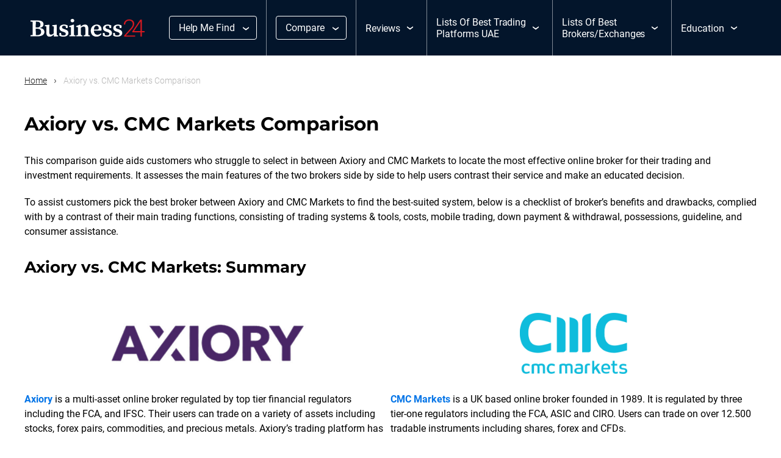

--- FILE ---
content_type: text/html; charset=UTF-8
request_url: https://www.business24-7.ae/axiory-vs-cmc-markets/
body_size: 27418
content:
<!DOCTYPE html><html lang="en-US" prefix="og: https://ogp.me/ns#"><head><script data-no-optimize="1">var litespeed_docref=sessionStorage.getItem("litespeed_docref");litespeed_docref&&(Object.defineProperty(document,"referrer",{get:function(){return litespeed_docref}}),sessionStorage.removeItem("litespeed_docref"));</script> <meta charset="utf-8"><meta http-equiv="x-ua-compatible" content="ie=edge"><meta name="viewport" content="width=device-width, initial-scale=1, shrink-to-fit=no"><meta name="format-detection" content="telephone=no"><meta name="theme-color" content="#03152b"><meta name="msapplication-navbutton-color" content="#03152b"><meta name="apple-mobile-web-app-capable" content="yes"><meta name="apple-mobile-web-app-status-bar-style" content="black-translucent"><link rel="icon" href="https://www.business24-7.ae/wp-content/uploads/2023/02/favicon.png"><link rel="apple-touch-icon" sizes="120x120" href="https://www.business24-7.ae/wp-content/uploads/2023/02/favicon.png" /><title>Axiory vs. CMC Markets Comparison | Business24-7</title><link rel="profile" href="https://gmpg.org/xfn/11"><link rel="pingback" href="https://www.business24-7.ae/xmlrpc.php"><link rel="stylesheet" href="https://cdnjs.cloudflare.com/ajax/libs/slick-carousel/1.9.0/slick.css" integrity="sha512-wR4oNhLBHf7smjy0K4oqzdWumd+r5/+6QO/vDda76MW5iug4PT7v86FoEkySIJft3XA0Ae6axhIvHrqwm793Nw==" crossorigin="anonymous" referrerpolicy="no-referrer" /><link rel="stylesheet" href="https://cdnjs.cloudflare.com/ajax/libs/slick-carousel/1.9.0/slick-theme.min.css" integrity="sha512-17EgCFERpgZKcm0j0fEq1YCJuyAWdz9KUtv1EjVuaOz8pDnh/0nZxmU6BBXwaaxqoi9PQXnRWqlcDB027hgv9A==" crossorigin="anonymous" referrerpolicy="no-referrer" /><link rel='preload' href='https://www.business24-7.ae/wp-content/themes/tauria/assets/fonts/icomoon.ttf' as='font' crossorigin><meta name='impact-site-verification' value='-1170005952'> <script type="litespeed/javascript" data-src="https://www.googletagmanager.com/gtag/js?id=G-730RSC97R8"></script> <script type="litespeed/javascript">window.dataLayer=window.dataLayer||[];function gtag(){dataLayer.push(arguments)}
gtag('js',new Date());gtag('config','G-730RSC97R8')</script>  <script type="litespeed/javascript" data-src="https://analytics.ahrefs.com/analytics.js" data-key="vxbbBFEy5SVv9gRME23RtA"></script> <link rel="alternate" hreflang="en" href="https://www.business24-7.ae/axiory-vs-cmc-markets/" /><link rel="alternate" hreflang="x-default" href="https://www.business24-7.ae/axiory-vs-cmc-markets/" /><meta name="description" content="This article is helps users to compare Axiory and CMC Markets side-by-side and choose the best option for their needs."/><meta name="robots" content="follow, index, max-snippet:-1, max-video-preview:-1, max-image-preview:large"/><link rel="canonical" href="https://www.business24-7.ae/axiory-vs-cmc-markets/" /><meta property="og:locale" content="en_US" /><meta property="og:type" content="article" /><meta property="og:title" content="Axiory vs. CMC Markets Comparison | Business24-7" /><meta property="og:description" content="This article is helps users to compare Axiory and CMC Markets side-by-side and choose the best option for their needs." /><meta property="og:url" content="https://www.business24-7.ae/axiory-vs-cmc-markets/" /><meta property="og:site_name" content="Business24-7" /><meta property="article:section" content="Broker Comparison" /><meta property="og:updated_time" content="2024-02-14T04:18:54+00:00" /><meta property="og:image" content="https://www.business24-7.ae/wp-content/uploads/2022/04/CMC-Markets.png" /><meta property="og:image:secure_url" content="https://www.business24-7.ae/wp-content/uploads/2022/04/CMC-Markets.png" /><meta property="og:image:width" content="845" /><meta property="og:image:height" content="480" /><meta property="og:image:alt" content="CMC Markets logo" /><meta property="og:image:type" content="image/png" /><meta property="article:published_time" content="2023-11-15T05:04:08+00:00" /><meta property="article:modified_time" content="2024-02-14T04:18:54+00:00" /><meta name="twitter:card" content="summary_large_image" /><meta name="twitter:title" content="Axiory vs. CMC Markets Comparison | Business24-7" /><meta name="twitter:description" content="This article is helps users to compare Axiory and CMC Markets side-by-side and choose the best option for their needs." /><meta name="twitter:image" content="https://www.business24-7.ae/wp-content/uploads/2022/04/CMC-Markets.png" /><meta name="twitter:label1" content="Time to read" /><meta name="twitter:data1" content="2 minutes" /> <script type="application/ld+json" class="rank-math-schema-pro">{"@context":"https://schema.org","@graph":[{"@type":"Place","@id":"https://www.business24-7.ae/#place","geo":{"@type":"GeoCoordinates","latitude":"25.0689836","longitude":" 55.1406563"},"hasMap":"https://www.google.com/maps/search/?api=1&amp;query=25.0689836, 55.1406563","address":{"@type":"PostalAddress","streetAddress":"Al Thanyah 5","addressLocality":"Almas Tower, Jumeriah Lake Towers","addressRegion":"Dubai","postalCode":"48800","addressCountry":"United Arab Emirates"}},{"@type":["NewsMediaOrganization","Organization"],"@id":"https://www.business24-7.ae/#organization","name":"Business24-7","url":"https://www.business24-7.ae","email":"admin@business24-7.ae","address":{"@type":"PostalAddress","streetAddress":"Al Thanyah 5","addressLocality":"Almas Tower, Jumeriah Lake Towers","addressRegion":"Dubai","postalCode":"48800","addressCountry":"United Arab Emirates"},"logo":{"@type":"ImageObject","@id":"https://www.business24-7.ae/#logo","url":"https://www.business24-7.ae/wp-content/uploads/2022/01/Business24_logo.svg","contentUrl":"https://www.business24-7.ae/wp-content/uploads/2022/01/Business24_logo.svg","caption":"Business24-7","inLanguage":"en-US"},"contactPoint":[{"@type":"ContactPoint","telephone":"+38640428248","contactType":"customer support"}],"location":{"@id":"https://www.business24-7.ae/#place"}},{"@type":"WebSite","@id":"https://www.business24-7.ae/#website","url":"https://www.business24-7.ae","name":"Business24-7","publisher":{"@id":"https://www.business24-7.ae/#organization"},"inLanguage":"en-US"},{"@type":"ImageObject","@id":"https://www.business24-7.ae/wp-content/uploads/2022/10/axiory-logo.jpg","url":"https://www.business24-7.ae/wp-content/uploads/2022/10/axiory-logo.jpg","width":"200","height":"200","inLanguage":"en-US"},{"@type":"BreadcrumbList","@id":"https://www.business24-7.ae/axiory-vs-cmc-markets/#breadcrumb","itemListElement":[{"@type":"ListItem","position":"1","item":{"@id":"https://www.business24-7.ae","name":"Home"}},{"@type":"ListItem","position":"2","item":{"@id":"https://www.business24-7.ae/axiory-vs-cmc-markets/","name":"Axiory vs. CMC Markets Comparison"}}]},{"@type":"WebPage","@id":"https://www.business24-7.ae/axiory-vs-cmc-markets/#webpage","url":"https://www.business24-7.ae/axiory-vs-cmc-markets/","name":"Axiory vs. CMC Markets Comparison | Business24-7","datePublished":"2023-11-15T05:04:08+00:00","dateModified":"2024-02-14T04:18:54+00:00","isPartOf":{"@id":"https://www.business24-7.ae/#website"},"primaryImageOfPage":{"@id":"https://www.business24-7.ae/wp-content/uploads/2022/10/axiory-logo.jpg"},"inLanguage":"en-US","breadcrumb":{"@id":"https://www.business24-7.ae/axiory-vs-cmc-markets/#breadcrumb"}},{"@type":"Person","@id":"https://www.business24-7.ae/author/giles112/","name":"Giles Thomas","url":"https://www.business24-7.ae/author/giles112/","image":{"@type":"ImageObject","@id":"https://www.business24-7.ae/wp-content/litespeed/avatar/6174681e41b151710ee601053fb03f05.jpg?ver=1768408322","url":"https://www.business24-7.ae/wp-content/litespeed/avatar/6174681e41b151710ee601053fb03f05.jpg?ver=1768408322","caption":"Giles Thomas","inLanguage":"en-US"},"worksFor":{"@id":"https://www.business24-7.ae/#organization"}},{"@type":"Article","headline":"Axiory vs. CMC Markets Comparison | Business24-7","datePublished":"2023-11-15T05:04:08+00:00","dateModified":"2024-02-14T04:18:54+00:00","author":{"@id":"https://www.business24-7.ae/author/giles112/","name":"Giles Thomas"},"publisher":{"@id":"https://www.business24-7.ae/#organization"},"description":"This article is helps users to compare Axiory and CMC Markets side-by-side and choose the best option for their needs.","name":"Axiory vs. CMC Markets Comparison | Business24-7","@id":"https://www.business24-7.ae/axiory-vs-cmc-markets/#richSnippet","isPartOf":{"@id":"https://www.business24-7.ae/axiory-vs-cmc-markets/#webpage"},"image":{"@id":"https://www.business24-7.ae/wp-content/uploads/2022/10/axiory-logo.jpg"},"inLanguage":"en-US","mainEntityOfPage":{"@id":"https://www.business24-7.ae/axiory-vs-cmc-markets/#webpage"}}]}</script> <style id='wp-img-auto-sizes-contain-inline-css' type='text/css'>img:is([sizes=auto i],[sizes^="auto," i]){contain-intrinsic-size:3000px 1500px}
/*# sourceURL=wp-img-auto-sizes-contain-inline-css */</style><link data-optimized="2" rel="stylesheet" href="https://www.business24-7.ae/wp-content/litespeed/css/07001e3a1fd63baaeff2a41f94f62397.css?ver=853d4" /><link rel="preload" as="image" href="https://www.business24-7.ae/wp-content/uploads/2022/01/Business24_logo.svg"><link rel="preload" as="image" href="https://www.business24-7.ae/wp-content/uploads/2022/01/Business24_logo.svg"><link rel='stylesheet' id='above-css' href='https://www.business24-7.ae/wp-content/themes/tauria/assets/css/above_the_fold.css' type='text/css' media='all' /> <script id="wpml-cookie-js-extra" type="litespeed/javascript">var wpml_cookies={"wp-wpml_current_language":{"value":"en","expires":1,"path":"/"}};var wpml_cookies={"wp-wpml_current_language":{"value":"en","expires":1,"path":"/"}}</script> <meta name="generator" content="WPML ver:4.8.6 stt:5,1;" /><style type="text/css" id="wp-custom-css">.l-banner
{
	height:auto !important;
}
body.home div#page_navigation
{
	position:absolute;
}
.page_navigation_wrap
{
	position:relative;
}
.wp-block-columns .wp-block-column
{
	flex:1 !important;
}
.advantages .iconmoon p.icon-check b {
    margin-right: 5px;
}
.rank-math-breadcrumb {color: #585858!important;
font-size:calc(14px + 2 * ((100vw - 420px) / 980))!important;
font-weight: normal!important;
}
.error_page .text a{color:#0374e7;
}
.error_page .text a:hover{color:#fff;}

p.border {
    border: solid 1px #ddd;
    border-radius: 10px;
    padding: 8px;
		background-color: #f4f8fb;
}

.content ul.listing {
    margin: 0 0 20px 40px;
}
.content ul.listing > li {
    padding: 6px 0;
		font-size: 18px;
}
.accordion .accordion_wrap {
    margin-bottom: 12px!important;
}
.margin-top {margin-top: 0px!important;}
.margintop {margin-top: 40px!important;}
.marginbottom {margin-bottom: 70px!important;}
.marginbottom30 {margin-bottom: 30px!important;}
.marginbottom20 {margin-bottom: 10px!important;}
.marginbottom10 {margin-bottom: 10px!important;}
/*comparison pages - brokers*/
.k-compare {
    display: flex;
    justify-content: center;
    align-items: center;
    height: 100px;
    padding: 0 20%;
}
.krix {object-fit: contain;
    height: -webkit-fill-available;
}
.img-height img {
    width: auto!important;
    max-height: 100px!important;
}

small.splNote {
    opacity: 50%;
    font-size: 10px;
}
.single-trading_platforms figure.wp-block-table.open td strong,
.single-articles figure.wp-block-table.open td strong, figure.wp-block-table td strong {
    text-align: center !important;
    font-weight: normal !important;
    font-size: 11px !important;
}
strong.official_website_dsclaimer {
    text-align: center;
    font-weight: normal;
    font-size: 11px;
}
 
@media only screen and (min-width: 768px){
.pros_and_cons, .margin0 {
    margin: 20px 0!important;
}
.key_features, .margin1 {
    margin: 0 0 50px 0!important;
}
}

@media only screen and (max-width: 768px){
iframe {
    max-width: 100%!important;
}
}
 
/* 16-05-2024 */
.page .disclaimer {
    border: 1px solid #d9d9d9;
    padding: 20px;
    margin-bottom: 50px;
}
.page .disclaimer p {
		font-size: 12px;
    margin-bottom: 0;
    color: #4d4d4d;
}


/* 06-12-2024 */
.etoro_img img {
    width: 50px;
    height: 50px;
    object-fit: cover;
    border-radius: 5px;
}
.buss__main_head {
    grid-gap: 0px;
}
.buss__news_slider {
    padding: 34px 0 20px 0;
}
.buss_top_broker .buss_wrapper {
    display: flex;
    flex-wrap: wrap;
    align-items: flex-start;
	grid-gap: 68px;
}
.top_sticky .ui-tabs-panel.ui-widget-content ul li a.top_tab_link {
    justify-content: flex-start;
    grid-gap: 13px;
	position:relative;
	 padding-right: 12px;
}
.top_sticky .ui-tabs-panel.ui-widget-content ul li a.top_tab_link:after {
    content: '';
    background-image: url("data:image/svg+xml,%3Csvg width='10' height='16' viewBox='0 0 10 16' fill='none' xmlns='http://www.w3.org/2000/svg'%3E%3Cpath fill-rule='evenodd' clip-rule='evenodd' d='M1.24957 1.1941C1.78654 0.657126 2.65714 0.657126 3.19411 1.1941L10 8L3.19411 14.8059C2.65714 15.3429 1.78654 15.3429 1.24957 14.8059C0.712596 14.2689 0.712596 13.3983 1.24957 12.8614L6.11093 8L1.24957 3.13864C0.712596 2.60167 0.712596 1.73107 1.24957 1.1941Z' fill='%231E1E1E'/%3E%3C/svg%3E%0A");
    width: 10px;
    height: 16px;
    right: 0;
    position: absolute;
}
a.top_tab_link img {
    width: 40px;
    height: 40px;
    border-radius: 2px;
}
.top_sticky {
    padding: 20px 20px 10px;
}
/* .buss__top_broker {
    width: calc(100% - 368px);
} */

.buss__top_broker {
    width: 100%;
}

.top_left {
    width: 100%;
}
.author_name {
    font-size: 18px;
    line-height: 36px;
}
.social_name .author_social_icon img {
    display: block;
}
/* .buss_read_more {
    padding-bottom: 292px;
} */

.deposit_stock{
	    padding: 30px 0 0;
			width:calc(100% - 120px);	
			
}
.main-content-layouts {
    max-width: 930px;
    margin: 0 auto;
}
.main-content-layouts p {
    line-height: 1.56;
    margin-bottom: 20px;
    font-family: Roboto, sans-serif;
}
.main-content-layouts .wp-block-heading {
    color: #1E1E1E;
    font-family: "Montserrat", sans-serif;
    font-size: 26px;
    font-style: normal;
    font-weight: 600;
    line-height: 36px;
    margin: 50px 0 20px;
}
.buss_pros_cons {
    padding-bottom: 50px;
}
.main-content-layouts .wp-block-table{

}
.main-content-layouts table {
    margin: 0 0 40px;
}
.main-content-layouts table tr td ,
.main-content-layouts table th{
    border: 0px solid #ddd;
	padding: 13px 21px!important;
}
.main-content-layouts table tr td strong, .main-content-layouts table th strong, .buss_broker_table table th strong, .buss_broker_table table tr td strong{
	font-size: 16px !important;
}
.main-content-layouts .wp-block-list {
    list-style-position: inside;
		margin-bottom: 20px;
}

.main-content-layouts .wp-block-list li{
	padding: 3px 0;
    line-height: 20px;
}
.main-content-layouts table p {
    margin: 0;
}
.main-content-layouts .buss__broker_table_2{
    width: 100%;
}

.table_design_2 .buss__broker_table_2 {
    width: 100%;
    padding: 0;
}
.main-content-layouts .buss_review_block, .main-content-layouts .buss_broker_table {
    padding-bottom: 50px;
}

.main-content-layouts .buss_review_block + .wp-block-heading, .main-content-layouts .buss_broker_table + .wp-block-heading {
   margin-top: 0px;
}
.star p {
    margin: 0;
    line-height: normal;
}

.buss_broker_table {
    padding-bottom: 40px;
}
.buss_broker_table .dynamic_table {
    margin-bottom: 0;
}


.buss_broker_table table {
    table-layout: fixed;
}
.buss_broker_table .dynamic_table tr th:not(:first-child) {
    width: fit-content !important;
}
.buss_broker_table .dynamic_table tr th:first-child {
    width: 100% !important;
    max-width: 42.5% !important;
	text-align: left;
	border-radius: 0;
}
/* .buss_broker_table .dynamic_table tr th {
    padding: 13px 15px !important;
} */

.buss_broker_table .dynamic_table tr{
    border: 1px solid #dddddd;
	
}

/* .dynamic_table tr th .select_header p {
    background-color: transparent !important;
		border: 1px solid #1E1E1E !important;
	    padding: 10px 16px !important;
	    display: flex;
    grid-gap: 12px;
	justify-content: center;
} */
.buss_broker_table .dynamic_table tr td.broker img {
    display: block;
	width:40px;
	height:40px;
}
.buss_broker_table .dynamic_table tr td.broker span {
    display: inline-block;
}
.buss_broker_table .dynamic_table tr td {
    font-size: 16px;
    line-height: 24px;
    color: #1E1E1E !important;
    display: flex;
    align-items: center;
    grid-gap: 12px;
}
 
.dynamic_table tr th .select_header p {
    background-color: transparent !important;
	    padding: 10px 16px !important;
    text-align: start !important;
    border-radius: 4px !important;
    border: 1px solid #1E1E1E !important;
}

/* 06-12-2024 close*/
body.single figure.wp-block-table em {
    font-style: normal;
    font-size: 12px;
}
body.single .pros_and_cons ul li {
    margin-bottom: 12px;
}

body.single .pros_and_cons ul {
    list-style: none;
}
p:empty , h1:empty {
    display: none;
}
.bottom_bottom:has(p:empty) {
    display: none;
}
.buss_read_more {
    padding-bottom: 50px;
}

/* 
.dynamic_table table.columns_num_2 tr td.broker {
    color: #1E1E1E !important;
    font-family: Roboto;
    font-size: 16px;
    font-style: normal;
    font-weight: 400;
    line-height: 24px;
}
.dynamic_table table.columns_num_2 tr {
    border: 0.5px solid #D9D9D9;
}*/
/* .dynamic_table table.columns_num_2 
 *  {
    padding: 10px 21px !important;
}  */
/* .dynamic_table table.columns_num_2 tr th:first-child {
    width: 42.5%;
    text-align: left;
		padding:13px 21px!important;
} */

/* .dynamic_table table.columns_num_2 tr th {
    width: auto;
}
.dynamic_table tr th:not(:first-child) {
    min-width: 150px;
} */
/* .smalltable .dynamic_table table.columns_num_2 tr{
	    border: 0;
} */
.author_meta p {
    margin: 0;
}
/* .dynamic_table tr th .select_header span {
    position: static !important;
    -webkit-transform: unset !important;
    transform: unset !important;
} */
/* .smalltable .dynamic_table table.columns_num_2 tr th:first-child {
    color: #1E1E1E;
    font-family: Montserrat;
    font-size: 22px;
    font-weight: 400;
    line-height: 28px;
    letter-spacing: -0.05px;
}
 */
/* .smalltable .dynamic_table table.columns_num_2 tr, .smalltable .dynamic_table table.columns_num_2 th{
	background-color:transparent !important;
} */
/* .dynamic_table table.columns_num_2 tr th:last-child {
    padding-right: 21px !important;
} */
.buss_popup_info p{
	margin-bottom:0;
}

.review_block_top img{
	width:80px;
	height:80px;
}
td:not(.bankTable td:first-child, .buss__broker_table_2 td) {
    padding: 10px 50px 10px 20px !important;
}

.buss_broker_table11 td:not(.bankTable td:first-child, .buss__broker_table_2 td) {
    padding: 10px 50px 10px 20px !important;
}


/* width */
.main-content-layouts table::-webkit-scrollbar {
  width: 0px;
	height:1px;
}

/* Track */
.main-content-layouts table::-webkit-scrollbar-track {
  background: #f1f1f1; 
}
 
/* Handle */
.main-content-layouts table::-webkit-scrollbar-thumb {
  background: #888; 
}

/* Handle on hover */
.main-content-layouts table::-webkit-scrollbar-thumb:hover {
  background: #555; 
}

.cons_block ul li:before {
    content: '';
    background-image: url("data:image/svg+xml,%3Csvg xmlns='http://www.w3.org/2000/svg' width='28' height='28' viewBox='0 0 28 28' fill='none'%3E%3Ccircle cx='14' cy='14' r='14' fill='%23D71920'/%3E%3Cpath d='M14 1.75C17.2489 1.75 20.3647 3.04062 22.6621 5.33794C24.9594 7.63526 26.25 10.7511 26.25 14C26.25 17.2489 24.9594 20.3647 22.6621 22.6621C20.3647 24.9594 17.2489 26.25 14 26.25C10.7511 26.25 7.63526 24.9594 5.33794 22.6621C3.04062 20.3647 1.75 17.2489 1.75 14C1.75 10.7511 3.04062 7.63526 5.33794 5.33794C7.63526 3.04062 10.7511 1.75 14 1.75ZM14 28C17.713 28 21.274 26.525 23.8995 23.8995C26.525 21.274 28 17.713 28 14C28 10.287 26.525 6.72601 23.8995 4.10051C21.274 1.475 17.713 0 14 0C10.287 0 6.72601 1.475 4.10051 4.10051C1.475 6.72601 0 10.287 0 14C0 17.713 1.475 21.274 4.10051 23.8995C6.72601 26.525 10.287 28 14 28ZM9.88203 9.88203C9.54297 10.2211 9.54297 10.7789 9.88203 11.118L12.7641 14L9.88203 16.882C9.54297 17.2211 9.54297 17.7789 9.88203 18.118C10.2211 18.457 10.7789 18.457 11.118 18.118L14 15.2359L16.882 18.118C17.2211 18.457 17.7789 18.457 18.118 18.118C18.457 17.7789 18.457 17.2211 18.118 16.882L15.2359 14L18.118 11.118C18.457 10.7789 18.457 10.2211 18.118 9.88203C17.7789 9.54297 17.2211 9.54297 16.882 9.88203L14 12.7641L11.118 9.88203C10.7789 9.54297 10.2211 9.54297 9.88203 9.88203Z' fill='white'/%3E%3C/svg%3E");
    width: 28px;
    height: 28px;
    background-repeat: no-repeat;
}

.pros_block ul li:before{
	content:'';
	background-image: url("data:image/svg+xml,%3Csvg xmlns='http://www.w3.org/2000/svg' width='28' height='28' viewBox='0 0 28 28' fill='none'%3E%3Ccircle cx='14' cy='14' r='14' fill='%230374E7'/%3E%3Cpath d='M14 1.75C17.2489 1.75 20.3647 3.04062 22.6621 5.33794C24.9594 7.63526 26.25 10.7511 26.25 14C26.25 17.2489 24.9594 20.3647 22.6621 22.6621C20.3647 24.9594 17.2489 26.25 14 26.25C10.7511 26.25 7.63526 24.9594 5.33794 22.6621C3.04062 20.3647 1.75 17.2489 1.75 14C1.75 10.7511 3.04062 7.63526 5.33794 5.33794C7.63526 3.04062 10.7511 1.75 14 1.75ZM14 28C17.713 28 21.274 26.525 23.8995 23.8995C26.525 21.274 28 17.713 28 14C28 10.287 26.525 6.72601 23.8995 4.10051C21.274 1.475 17.713 0 14 0C10.287 0 6.72601 1.475 4.10051 4.10051C1.475 6.72601 0 10.287 0 14C0 17.713 1.475 21.274 4.10051 23.8995C6.72601 26.525 10.287 28 14 28ZM19.868 11.118C20.207 10.7789 20.207 10.2211 19.868 9.88203C19.5289 9.54297 18.9711 9.54297 18.632 9.88203L12.25 16.2641L9.36797 13.382C9.02891 13.043 8.47109 13.043 8.13203 13.382C7.79297 13.7211 7.79297 14.2789 8.13203 14.618L11.632 18.118C11.9711 18.457 12.5289 18.457 12.868 18.118L19.868 11.118Z' fill='white'/%3E%3C/svg%3E");
	width: 28px;
	height: 28px;
	background-repeat: no-repeat;
}
.main-content-layouts .buss__quote p {
    margin-bottom: 0;
}
.pros_cons_box h2{
	font-weight:400;
}

.buss_broker_table .dynamic_table tr {
    border: none;
}

.buss_broker_table .dynamic_table tr th {
    background-color: transparent;
}


@media only screen and (max-width:991.5px){
	.buss_broker_table .dynamic_table tr th:not(:first-child) {
    width: fit-content !important;
	 min-width: 220px !important;
}
	
	.deposit_stock {
    width: 100%;
}
	
}

@media only screen and (max-width:767px){
	.main-content-layouts table {
				margin: 0 0 40px;
				display: block;
				overflow: auto;
		}
	
		td:not(.bankTable td:first-child, .buss__broker_table_2 td) {
			padding: 10px 30px 10px 20px !important;
			white-space: nowrap;
		}
	
	.buss_broker_table .dynamic_table tr td.broker img {
    display: block;
    width: 40px;
    height: 40px;
    min-width: 40px;
}
	.dynamic_table table.columns_num_2 td:not(.bankTable td:first-child) {
    padding: 10px 10px !important;
    grid-gap: 10px;
}
.buss_broker_table .dynamic_table tr th {
    padding: 14px 10px !important;
}	
	.dynamic_table tr th .select_header span {
/*     position: static !important; */
    -webkit-transform: unset !important;
    transform: unset !important;
		justify-content: center;
}
	.buss_broker_table .dynamic_table tr th:not(:first-child) {
    width: 86px !important;
    min-width: unset;
    max-width: unset;
}
.buss_broker_table .dynamic_table tr th:first-child {
    max-width: unset !important;
	font-size: 22px;
        line-height: 28px;
}
.deposit_stock {
    width: 100%;
}
.b_breadcrum {
    padding: 16px 20px 20px;
}
.buss__main_head {
    padding: 0 20px;
}
	section.main-content-layouts {
    padding: 30px 10px;
}
	.review_block_top img {
    width: 50px;
    height: 50px;
}
.buss__review_block {
    padding: 20px 16px;
}
.main-content-layouts {
    padding: 26px 10px;
}
	
		.buss_broker_table .dynamic_table tr th:not(:first-child) {
    width: fit-content !important;
	 min-width: 100px !important;
}
	
	
	
}

@media only screen and (max-width:575.5px) {
		.dynamic_table tr th .select_header span {
    position: static !important;
			        padding-top: 5px;
}
	
	.dynamic_table table.columns_num_2 td.trading_platforms_adv {
    width: 80px !important;
    max-width: 20px !important;
    word-wrap: break-word;
}
	
	.dynamic_table tr th .select_header p {
    text-align: center !important;
}
	
}

/****19 Feb******/</style> <script type="litespeed/javascript" data-src="https://www.googletagmanager.com/gtag/js?id=AW-17011749688"></script> <script type="litespeed/javascript">window.dataLayer=window.dataLayer||[];function gtag(){dataLayer.push(arguments)}
gtag('js',new Date());gtag('config','AW-17011749688')</script> <style id='wp-block-heading-inline-css' type='text/css'>h1:where(.wp-block-heading).has-background,h2:where(.wp-block-heading).has-background,h3:where(.wp-block-heading).has-background,h4:where(.wp-block-heading).has-background,h5:where(.wp-block-heading).has-background,h6:where(.wp-block-heading).has-background{padding:1.25em 2.375em}h1.has-text-align-left[style*=writing-mode]:where([style*=vertical-lr]),h1.has-text-align-right[style*=writing-mode]:where([style*=vertical-rl]),h2.has-text-align-left[style*=writing-mode]:where([style*=vertical-lr]),h2.has-text-align-right[style*=writing-mode]:where([style*=vertical-rl]),h3.has-text-align-left[style*=writing-mode]:where([style*=vertical-lr]),h3.has-text-align-right[style*=writing-mode]:where([style*=vertical-rl]),h4.has-text-align-left[style*=writing-mode]:where([style*=vertical-lr]),h4.has-text-align-right[style*=writing-mode]:where([style*=vertical-rl]),h5.has-text-align-left[style*=writing-mode]:where([style*=vertical-lr]),h5.has-text-align-right[style*=writing-mode]:where([style*=vertical-rl]),h6.has-text-align-left[style*=writing-mode]:where([style*=vertical-lr]),h6.has-text-align-right[style*=writing-mode]:where([style*=vertical-rl]){rotate:180deg}
/*# sourceURL=https://www.business24-7.ae/wp-includes/blocks/heading/style.min.css */</style><style id='wp-block-image-inline-css' type='text/css'>.wp-block-image>a,.wp-block-image>figure>a{display:inline-block}.wp-block-image img{box-sizing:border-box;height:auto;max-width:100%;vertical-align:bottom}@media not (prefers-reduced-motion){.wp-block-image img.hide{visibility:hidden}.wp-block-image img.show{animation:show-content-image .4s}}.wp-block-image[style*=border-radius] img,.wp-block-image[style*=border-radius]>a{border-radius:inherit}.wp-block-image.has-custom-border img{box-sizing:border-box}.wp-block-image.aligncenter{text-align:center}.wp-block-image.alignfull>a,.wp-block-image.alignwide>a{width:100%}.wp-block-image.alignfull img,.wp-block-image.alignwide img{height:auto;width:100%}.wp-block-image .aligncenter,.wp-block-image .alignleft,.wp-block-image .alignright,.wp-block-image.aligncenter,.wp-block-image.alignleft,.wp-block-image.alignright{display:table}.wp-block-image .aligncenter>figcaption,.wp-block-image .alignleft>figcaption,.wp-block-image .alignright>figcaption,.wp-block-image.aligncenter>figcaption,.wp-block-image.alignleft>figcaption,.wp-block-image.alignright>figcaption{caption-side:bottom;display:table-caption}.wp-block-image .alignleft{float:left;margin:.5em 1em .5em 0}.wp-block-image .alignright{float:right;margin:.5em 0 .5em 1em}.wp-block-image .aligncenter{margin-left:auto;margin-right:auto}.wp-block-image :where(figcaption){margin-bottom:1em;margin-top:.5em}.wp-block-image.is-style-circle-mask img{border-radius:9999px}@supports ((-webkit-mask-image:none) or (mask-image:none)) or (-webkit-mask-image:none){.wp-block-image.is-style-circle-mask img{border-radius:0;-webkit-mask-image:url('data:image/svg+xml;utf8,<svg viewBox="0 0 100 100" xmlns="http://www.w3.org/2000/svg"><circle cx="50" cy="50" r="50"/></svg>');mask-image:url('data:image/svg+xml;utf8,<svg viewBox="0 0 100 100" xmlns="http://www.w3.org/2000/svg"><circle cx="50" cy="50" r="50"/></svg>');mask-mode:alpha;-webkit-mask-position:center;mask-position:center;-webkit-mask-repeat:no-repeat;mask-repeat:no-repeat;-webkit-mask-size:contain;mask-size:contain}}:root :where(.wp-block-image.is-style-rounded img,.wp-block-image .is-style-rounded img){border-radius:9999px}.wp-block-image figure{margin:0}.wp-lightbox-container{display:flex;flex-direction:column;position:relative}.wp-lightbox-container img{cursor:zoom-in}.wp-lightbox-container img:hover+button{opacity:1}.wp-lightbox-container button{align-items:center;backdrop-filter:blur(16px) saturate(180%);background-color:#5a5a5a40;border:none;border-radius:4px;cursor:zoom-in;display:flex;height:20px;justify-content:center;opacity:0;padding:0;position:absolute;right:16px;text-align:center;top:16px;width:20px;z-index:100}@media not (prefers-reduced-motion){.wp-lightbox-container button{transition:opacity .2s ease}}.wp-lightbox-container button:focus-visible{outline:3px auto #5a5a5a40;outline:3px auto -webkit-focus-ring-color;outline-offset:3px}.wp-lightbox-container button:hover{cursor:pointer;opacity:1}.wp-lightbox-container button:focus{opacity:1}.wp-lightbox-container button:focus,.wp-lightbox-container button:hover,.wp-lightbox-container button:not(:hover):not(:active):not(.has-background){background-color:#5a5a5a40;border:none}.wp-lightbox-overlay{box-sizing:border-box;cursor:zoom-out;height:100vh;left:0;overflow:hidden;position:fixed;top:0;visibility:hidden;width:100%;z-index:100000}.wp-lightbox-overlay .close-button{align-items:center;cursor:pointer;display:flex;justify-content:center;min-height:40px;min-width:40px;padding:0;position:absolute;right:calc(env(safe-area-inset-right) + 16px);top:calc(env(safe-area-inset-top) + 16px);z-index:5000000}.wp-lightbox-overlay .close-button:focus,.wp-lightbox-overlay .close-button:hover,.wp-lightbox-overlay .close-button:not(:hover):not(:active):not(.has-background){background:none;border:none}.wp-lightbox-overlay .lightbox-image-container{height:var(--wp--lightbox-container-height);left:50%;overflow:hidden;position:absolute;top:50%;transform:translate(-50%,-50%);transform-origin:top left;width:var(--wp--lightbox-container-width);z-index:9999999999}.wp-lightbox-overlay .wp-block-image{align-items:center;box-sizing:border-box;display:flex;height:100%;justify-content:center;margin:0;position:relative;transform-origin:0 0;width:100%;z-index:3000000}.wp-lightbox-overlay .wp-block-image img{height:var(--wp--lightbox-image-height);min-height:var(--wp--lightbox-image-height);min-width:var(--wp--lightbox-image-width);width:var(--wp--lightbox-image-width)}.wp-lightbox-overlay .wp-block-image figcaption{display:none}.wp-lightbox-overlay button{background:none;border:none}.wp-lightbox-overlay .scrim{background-color:#fff;height:100%;opacity:.9;position:absolute;width:100%;z-index:2000000}.wp-lightbox-overlay.active{visibility:visible}@media not (prefers-reduced-motion){.wp-lightbox-overlay.active{animation:turn-on-visibility .25s both}.wp-lightbox-overlay.active img{animation:turn-on-visibility .35s both}.wp-lightbox-overlay.show-closing-animation:not(.active){animation:turn-off-visibility .35s both}.wp-lightbox-overlay.show-closing-animation:not(.active) img{animation:turn-off-visibility .25s both}.wp-lightbox-overlay.zoom.active{animation:none;opacity:1;visibility:visible}.wp-lightbox-overlay.zoom.active .lightbox-image-container{animation:lightbox-zoom-in .4s}.wp-lightbox-overlay.zoom.active .lightbox-image-container img{animation:none}.wp-lightbox-overlay.zoom.active .scrim{animation:turn-on-visibility .4s forwards}.wp-lightbox-overlay.zoom.show-closing-animation:not(.active){animation:none}.wp-lightbox-overlay.zoom.show-closing-animation:not(.active) .lightbox-image-container{animation:lightbox-zoom-out .4s}.wp-lightbox-overlay.zoom.show-closing-animation:not(.active) .lightbox-image-container img{animation:none}.wp-lightbox-overlay.zoom.show-closing-animation:not(.active) .scrim{animation:turn-off-visibility .4s forwards}}@keyframes show-content-image{0%{visibility:hidden}99%{visibility:hidden}to{visibility:visible}}@keyframes turn-on-visibility{0%{opacity:0}to{opacity:1}}@keyframes turn-off-visibility{0%{opacity:1;visibility:visible}99%{opacity:0;visibility:visible}to{opacity:0;visibility:hidden}}@keyframes lightbox-zoom-in{0%{transform:translate(calc((-100vw + var(--wp--lightbox-scrollbar-width))/2 + var(--wp--lightbox-initial-left-position)),calc(-50vh + var(--wp--lightbox-initial-top-position))) scale(var(--wp--lightbox-scale))}to{transform:translate(-50%,-50%) scale(1)}}@keyframes lightbox-zoom-out{0%{transform:translate(-50%,-50%) scale(1);visibility:visible}99%{visibility:visible}to{transform:translate(calc((-100vw + var(--wp--lightbox-scrollbar-width))/2 + var(--wp--lightbox-initial-left-position)),calc(-50vh + var(--wp--lightbox-initial-top-position))) scale(var(--wp--lightbox-scale));visibility:hidden}}
/*# sourceURL=https://www.business24-7.ae/wp-includes/blocks/image/style.min.css */</style><style id='wp-block-columns-inline-css' type='text/css'>.wp-block-columns{box-sizing:border-box;display:flex;flex-wrap:wrap!important}@media (min-width:782px){.wp-block-columns{flex-wrap:nowrap!important}}.wp-block-columns{align-items:normal!important}.wp-block-columns.are-vertically-aligned-top{align-items:flex-start}.wp-block-columns.are-vertically-aligned-center{align-items:center}.wp-block-columns.are-vertically-aligned-bottom{align-items:flex-end}@media (max-width:781px){.wp-block-columns:not(.is-not-stacked-on-mobile)>.wp-block-column{flex-basis:100%!important}}@media (min-width:782px){.wp-block-columns:not(.is-not-stacked-on-mobile)>.wp-block-column{flex-basis:0;flex-grow:1}.wp-block-columns:not(.is-not-stacked-on-mobile)>.wp-block-column[style*=flex-basis]{flex-grow:0}}.wp-block-columns.is-not-stacked-on-mobile{flex-wrap:nowrap!important}.wp-block-columns.is-not-stacked-on-mobile>.wp-block-column{flex-basis:0;flex-grow:1}.wp-block-columns.is-not-stacked-on-mobile>.wp-block-column[style*=flex-basis]{flex-grow:0}:where(.wp-block-columns){margin-bottom:1.75em}:where(.wp-block-columns.has-background){padding:1.25em 2.375em}.wp-block-column{flex-grow:1;min-width:0;overflow-wrap:break-word;word-break:break-word}.wp-block-column.is-vertically-aligned-top{align-self:flex-start}.wp-block-column.is-vertically-aligned-center{align-self:center}.wp-block-column.is-vertically-aligned-bottom{align-self:flex-end}.wp-block-column.is-vertically-aligned-stretch{align-self:stretch}.wp-block-column.is-vertically-aligned-bottom,.wp-block-column.is-vertically-aligned-center,.wp-block-column.is-vertically-aligned-top{width:100%}
/*# sourceURL=https://www.business24-7.ae/wp-includes/blocks/columns/style.min.css */</style><style id='wp-block-paragraph-inline-css' type='text/css'>.is-small-text{font-size:.875em}.is-regular-text{font-size:1em}.is-large-text{font-size:2.25em}.is-larger-text{font-size:3em}.has-drop-cap:not(:focus):first-letter{float:left;font-size:8.4em;font-style:normal;font-weight:100;line-height:.68;margin:.05em .1em 0 0;text-transform:uppercase}body.rtl .has-drop-cap:not(:focus):first-letter{float:none;margin-left:.1em}p.has-drop-cap.has-background{overflow:hidden}:root :where(p.has-background){padding:1.25em 2.375em}:where(p.has-text-color:not(.has-link-color)) a{color:inherit}p.has-text-align-left[style*="writing-mode:vertical-lr"],p.has-text-align-right[style*="writing-mode:vertical-rl"]{rotate:180deg}
/*# sourceURL=https://www.business24-7.ae/wp-includes/blocks/paragraph/style.min.css */</style><style id='wp-block-table-inline-css' type='text/css'>.wp-block-table{overflow-x:auto}.wp-block-table table{border-collapse:collapse;width:100%}.wp-block-table thead{border-bottom:3px solid}.wp-block-table tfoot{border-top:3px solid}.wp-block-table td,.wp-block-table th{border:1px solid;padding:.5em}.wp-block-table .has-fixed-layout{table-layout:fixed;width:100%}.wp-block-table .has-fixed-layout td,.wp-block-table .has-fixed-layout th{word-break:break-word}.wp-block-table.aligncenter,.wp-block-table.alignleft,.wp-block-table.alignright{display:table;width:auto}.wp-block-table.aligncenter td,.wp-block-table.aligncenter th,.wp-block-table.alignleft td,.wp-block-table.alignleft th,.wp-block-table.alignright td,.wp-block-table.alignright th{word-break:break-word}.wp-block-table .has-subtle-light-gray-background-color{background-color:#f3f4f5}.wp-block-table .has-subtle-pale-green-background-color{background-color:#e9fbe5}.wp-block-table .has-subtle-pale-blue-background-color{background-color:#e7f5fe}.wp-block-table .has-subtle-pale-pink-background-color{background-color:#fcf0ef}.wp-block-table.is-style-stripes{background-color:initial;border-collapse:inherit;border-spacing:0}.wp-block-table.is-style-stripes tbody tr:nth-child(odd){background-color:#f0f0f0}.wp-block-table.is-style-stripes.has-subtle-light-gray-background-color tbody tr:nth-child(odd){background-color:#f3f4f5}.wp-block-table.is-style-stripes.has-subtle-pale-green-background-color tbody tr:nth-child(odd){background-color:#e9fbe5}.wp-block-table.is-style-stripes.has-subtle-pale-blue-background-color tbody tr:nth-child(odd){background-color:#e7f5fe}.wp-block-table.is-style-stripes.has-subtle-pale-pink-background-color tbody tr:nth-child(odd){background-color:#fcf0ef}.wp-block-table.is-style-stripes td,.wp-block-table.is-style-stripes th{border-color:#0000}.wp-block-table.is-style-stripes{border-bottom:1px solid #f0f0f0}.wp-block-table .has-border-color td,.wp-block-table .has-border-color th,.wp-block-table .has-border-color tr,.wp-block-table .has-border-color>*{border-color:inherit}.wp-block-table table[style*=border-top-color] tr:first-child,.wp-block-table table[style*=border-top-color] tr:first-child td,.wp-block-table table[style*=border-top-color] tr:first-child th,.wp-block-table table[style*=border-top-color]>*,.wp-block-table table[style*=border-top-color]>* td,.wp-block-table table[style*=border-top-color]>* th{border-top-color:inherit}.wp-block-table table[style*=border-top-color] tr:not(:first-child){border-top-color:initial}.wp-block-table table[style*=border-right-color] td:last-child,.wp-block-table table[style*=border-right-color] th,.wp-block-table table[style*=border-right-color] tr,.wp-block-table table[style*=border-right-color]>*{border-right-color:inherit}.wp-block-table table[style*=border-bottom-color] tr:last-child,.wp-block-table table[style*=border-bottom-color] tr:last-child td,.wp-block-table table[style*=border-bottom-color] tr:last-child th,.wp-block-table table[style*=border-bottom-color]>*,.wp-block-table table[style*=border-bottom-color]>* td,.wp-block-table table[style*=border-bottom-color]>* th{border-bottom-color:inherit}.wp-block-table table[style*=border-bottom-color] tr:not(:last-child){border-bottom-color:initial}.wp-block-table table[style*=border-left-color] td:first-child,.wp-block-table table[style*=border-left-color] th,.wp-block-table table[style*=border-left-color] tr,.wp-block-table table[style*=border-left-color]>*{border-left-color:inherit}.wp-block-table table[style*=border-style] td,.wp-block-table table[style*=border-style] th,.wp-block-table table[style*=border-style] tr,.wp-block-table table[style*=border-style]>*{border-style:inherit}.wp-block-table table[style*=border-width] td,.wp-block-table table[style*=border-width] th,.wp-block-table table[style*=border-width] tr,.wp-block-table table[style*=border-width]>*{border-style:inherit;border-width:inherit}
/*# sourceURL=https://www.business24-7.ae/wp-includes/blocks/table/style.min.css */</style><style id='global-styles-inline-css' type='text/css'>:root{--wp--preset--aspect-ratio--square: 1;--wp--preset--aspect-ratio--4-3: 4/3;--wp--preset--aspect-ratio--3-4: 3/4;--wp--preset--aspect-ratio--3-2: 3/2;--wp--preset--aspect-ratio--2-3: 2/3;--wp--preset--aspect-ratio--16-9: 16/9;--wp--preset--aspect-ratio--9-16: 9/16;--wp--preset--color--black: #000000;--wp--preset--color--cyan-bluish-gray: #abb8c3;--wp--preset--color--white: #ffffff;--wp--preset--color--pale-pink: #f78da7;--wp--preset--color--vivid-red: #cf2e2e;--wp--preset--color--luminous-vivid-orange: #ff6900;--wp--preset--color--luminous-vivid-amber: #fcb900;--wp--preset--color--light-green-cyan: #7bdcb5;--wp--preset--color--vivid-green-cyan: #00d084;--wp--preset--color--pale-cyan-blue: #8ed1fc;--wp--preset--color--vivid-cyan-blue: #0693e3;--wp--preset--color--vivid-purple: #9b51e0;--wp--preset--gradient--vivid-cyan-blue-to-vivid-purple: linear-gradient(135deg,rgb(6,147,227) 0%,rgb(155,81,224) 100%);--wp--preset--gradient--light-green-cyan-to-vivid-green-cyan: linear-gradient(135deg,rgb(122,220,180) 0%,rgb(0,208,130) 100%);--wp--preset--gradient--luminous-vivid-amber-to-luminous-vivid-orange: linear-gradient(135deg,rgb(252,185,0) 0%,rgb(255,105,0) 100%);--wp--preset--gradient--luminous-vivid-orange-to-vivid-red: linear-gradient(135deg,rgb(255,105,0) 0%,rgb(207,46,46) 100%);--wp--preset--gradient--very-light-gray-to-cyan-bluish-gray: linear-gradient(135deg,rgb(238,238,238) 0%,rgb(169,184,195) 100%);--wp--preset--gradient--cool-to-warm-spectrum: linear-gradient(135deg,rgb(74,234,220) 0%,rgb(151,120,209) 20%,rgb(207,42,186) 40%,rgb(238,44,130) 60%,rgb(251,105,98) 80%,rgb(254,248,76) 100%);--wp--preset--gradient--blush-light-purple: linear-gradient(135deg,rgb(255,206,236) 0%,rgb(152,150,240) 100%);--wp--preset--gradient--blush-bordeaux: linear-gradient(135deg,rgb(254,205,165) 0%,rgb(254,45,45) 50%,rgb(107,0,62) 100%);--wp--preset--gradient--luminous-dusk: linear-gradient(135deg,rgb(255,203,112) 0%,rgb(199,81,192) 50%,rgb(65,88,208) 100%);--wp--preset--gradient--pale-ocean: linear-gradient(135deg,rgb(255,245,203) 0%,rgb(182,227,212) 50%,rgb(51,167,181) 100%);--wp--preset--gradient--electric-grass: linear-gradient(135deg,rgb(202,248,128) 0%,rgb(113,206,126) 100%);--wp--preset--gradient--midnight: linear-gradient(135deg,rgb(2,3,129) 0%,rgb(40,116,252) 100%);--wp--preset--font-size--small: 13px;--wp--preset--font-size--medium: 20px;--wp--preset--font-size--large: 36px;--wp--preset--font-size--x-large: 42px;--wp--preset--spacing--20: 0.44rem;--wp--preset--spacing--30: 0.67rem;--wp--preset--spacing--40: 1rem;--wp--preset--spacing--50: 1.5rem;--wp--preset--spacing--60: 2.25rem;--wp--preset--spacing--70: 3.38rem;--wp--preset--spacing--80: 5.06rem;--wp--preset--shadow--natural: 6px 6px 9px rgba(0, 0, 0, 0.2);--wp--preset--shadow--deep: 12px 12px 50px rgba(0, 0, 0, 0.4);--wp--preset--shadow--sharp: 6px 6px 0px rgba(0, 0, 0, 0.2);--wp--preset--shadow--outlined: 6px 6px 0px -3px rgb(255, 255, 255), 6px 6px rgb(0, 0, 0);--wp--preset--shadow--crisp: 6px 6px 0px rgb(0, 0, 0);}:where(.is-layout-flex){gap: 0.5em;}:where(.is-layout-grid){gap: 0.5em;}body .is-layout-flex{display: flex;}.is-layout-flex{flex-wrap: wrap;align-items: center;}.is-layout-flex > :is(*, div){margin: 0;}body .is-layout-grid{display: grid;}.is-layout-grid > :is(*, div){margin: 0;}:where(.wp-block-columns.is-layout-flex){gap: 2em;}:where(.wp-block-columns.is-layout-grid){gap: 2em;}:where(.wp-block-post-template.is-layout-flex){gap: 1.25em;}:where(.wp-block-post-template.is-layout-grid){gap: 1.25em;}.has-black-color{color: var(--wp--preset--color--black) !important;}.has-cyan-bluish-gray-color{color: var(--wp--preset--color--cyan-bluish-gray) !important;}.has-white-color{color: var(--wp--preset--color--white) !important;}.has-pale-pink-color{color: var(--wp--preset--color--pale-pink) !important;}.has-vivid-red-color{color: var(--wp--preset--color--vivid-red) !important;}.has-luminous-vivid-orange-color{color: var(--wp--preset--color--luminous-vivid-orange) !important;}.has-luminous-vivid-amber-color{color: var(--wp--preset--color--luminous-vivid-amber) !important;}.has-light-green-cyan-color{color: var(--wp--preset--color--light-green-cyan) !important;}.has-vivid-green-cyan-color{color: var(--wp--preset--color--vivid-green-cyan) !important;}.has-pale-cyan-blue-color{color: var(--wp--preset--color--pale-cyan-blue) !important;}.has-vivid-cyan-blue-color{color: var(--wp--preset--color--vivid-cyan-blue) !important;}.has-vivid-purple-color{color: var(--wp--preset--color--vivid-purple) !important;}.has-black-background-color{background-color: var(--wp--preset--color--black) !important;}.has-cyan-bluish-gray-background-color{background-color: var(--wp--preset--color--cyan-bluish-gray) !important;}.has-white-background-color{background-color: var(--wp--preset--color--white) !important;}.has-pale-pink-background-color{background-color: var(--wp--preset--color--pale-pink) !important;}.has-vivid-red-background-color{background-color: var(--wp--preset--color--vivid-red) !important;}.has-luminous-vivid-orange-background-color{background-color: var(--wp--preset--color--luminous-vivid-orange) !important;}.has-luminous-vivid-amber-background-color{background-color: var(--wp--preset--color--luminous-vivid-amber) !important;}.has-light-green-cyan-background-color{background-color: var(--wp--preset--color--light-green-cyan) !important;}.has-vivid-green-cyan-background-color{background-color: var(--wp--preset--color--vivid-green-cyan) !important;}.has-pale-cyan-blue-background-color{background-color: var(--wp--preset--color--pale-cyan-blue) !important;}.has-vivid-cyan-blue-background-color{background-color: var(--wp--preset--color--vivid-cyan-blue) !important;}.has-vivid-purple-background-color{background-color: var(--wp--preset--color--vivid-purple) !important;}.has-black-border-color{border-color: var(--wp--preset--color--black) !important;}.has-cyan-bluish-gray-border-color{border-color: var(--wp--preset--color--cyan-bluish-gray) !important;}.has-white-border-color{border-color: var(--wp--preset--color--white) !important;}.has-pale-pink-border-color{border-color: var(--wp--preset--color--pale-pink) !important;}.has-vivid-red-border-color{border-color: var(--wp--preset--color--vivid-red) !important;}.has-luminous-vivid-orange-border-color{border-color: var(--wp--preset--color--luminous-vivid-orange) !important;}.has-luminous-vivid-amber-border-color{border-color: var(--wp--preset--color--luminous-vivid-amber) !important;}.has-light-green-cyan-border-color{border-color: var(--wp--preset--color--light-green-cyan) !important;}.has-vivid-green-cyan-border-color{border-color: var(--wp--preset--color--vivid-green-cyan) !important;}.has-pale-cyan-blue-border-color{border-color: var(--wp--preset--color--pale-cyan-blue) !important;}.has-vivid-cyan-blue-border-color{border-color: var(--wp--preset--color--vivid-cyan-blue) !important;}.has-vivid-purple-border-color{border-color: var(--wp--preset--color--vivid-purple) !important;}.has-vivid-cyan-blue-to-vivid-purple-gradient-background{background: var(--wp--preset--gradient--vivid-cyan-blue-to-vivid-purple) !important;}.has-light-green-cyan-to-vivid-green-cyan-gradient-background{background: var(--wp--preset--gradient--light-green-cyan-to-vivid-green-cyan) !important;}.has-luminous-vivid-amber-to-luminous-vivid-orange-gradient-background{background: var(--wp--preset--gradient--luminous-vivid-amber-to-luminous-vivid-orange) !important;}.has-luminous-vivid-orange-to-vivid-red-gradient-background{background: var(--wp--preset--gradient--luminous-vivid-orange-to-vivid-red) !important;}.has-very-light-gray-to-cyan-bluish-gray-gradient-background{background: var(--wp--preset--gradient--very-light-gray-to-cyan-bluish-gray) !important;}.has-cool-to-warm-spectrum-gradient-background{background: var(--wp--preset--gradient--cool-to-warm-spectrum) !important;}.has-blush-light-purple-gradient-background{background: var(--wp--preset--gradient--blush-light-purple) !important;}.has-blush-bordeaux-gradient-background{background: var(--wp--preset--gradient--blush-bordeaux) !important;}.has-luminous-dusk-gradient-background{background: var(--wp--preset--gradient--luminous-dusk) !important;}.has-pale-ocean-gradient-background{background: var(--wp--preset--gradient--pale-ocean) !important;}.has-electric-grass-gradient-background{background: var(--wp--preset--gradient--electric-grass) !important;}.has-midnight-gradient-background{background: var(--wp--preset--gradient--midnight) !important;}.has-small-font-size{font-size: var(--wp--preset--font-size--small) !important;}.has-medium-font-size{font-size: var(--wp--preset--font-size--medium) !important;}.has-large-font-size{font-size: var(--wp--preset--font-size--large) !important;}.has-x-large-font-size{font-size: var(--wp--preset--font-size--x-large) !important;}
:where(.wp-block-columns.is-layout-flex){gap: 2em;}:where(.wp-block-columns.is-layout-grid){gap: 2em;}
/*# sourceURL=global-styles-inline-css */</style><style id='core-block-supports-inline-css' type='text/css'>.wp-container-core-columns-is-layout-9d6595d7{flex-wrap:nowrap;}
/*# sourceURL=core-block-supports-inline-css */</style></head><body class="wp-singular page-template-default page page-id-12386 wp-theme-tauria page-axiory-vs-cmc-markets vs-page" style="scroll-behavior: smooth;" itemscope itemtype="https://schema.org/Blog"><div class="page_navigation_wrap header_page" id="page_navigation" itemscope itemtype="https://schema.org/SiteNavigationElement"><div class="navigation_top"><nav class="header_top_menu"><ul id="menu-headertopmenu" class="header_menu"><li id="menu-item-108" class="menu-item menu-item-type-post_type menu-item-object-page menu-item-108"><a href="https://www.business24-7.ae/about/"><span>About Us</span></a></li><li id="menu-item-107" class="menu-item menu-item-type-post_type menu-item-object-page menu-item-107"><a href="https://www.business24-7.ae/privacy-policy/"><span>Privacy Policy</span></a></li><li id="menu-item-106" class="menu-item menu-item-type-post_type menu-item-object-page menu-item-106"><a href="https://www.business24-7.ae/contact-us/"><span>Contact Us</span></a></li></ul></nav><div class="header_contacts"><div class="contacts_wrap iconmoon">
<a href="tel:+38640428248" class="icon-phone-call">+386 40 428 248</a>
<a href="/cdn-cgi/l/email-protection#3352575e5a5d735146405a5d56404001071e041d5256" class="icon-email"><span class="__cf_email__" data-cfemail="dcbdb8b1b5b29cbea9afb5b2b9afafeee8f1ebf2bdb9">[email&#160;protected]</span></a></div><div class="social_wrap iconmoon" itemscope itemtype="https://schema.org/Organization">
<a itemprop="sameAs" href="https://www.youtube.com/@business24-7" target="_blank" class="icon-youtube" aria-label="Follow us on Youtube">
<i class="icon-youtube" aria-hidden="true"></i>
</a>
<a itemprop="sameAs" href="https://www.facebook.com/bussiness247/" target="_blank" class="icon-facebook" aria-label="Follow us on Facebook">
<i class="icon-facebook" aria-hidden="true"></i>
</a>
<a itemprop="sameAs" href="https://twitter.com/business24_" target="_blank" class="icon-twitter" aria-label="Follow us on Twitter">
<i class="icon-twitter" aria-hidden="true"></i>
</a>
<a itemprop="sameAs" href="https://www.linkedin.com/company/www.business24-7.ae/" target="_blank" class="icon-linkedin" aria-label="Follow us on LinkedIn">
<i class="icon-linkedin" aria-hidden="true"></i>
</a>
<a itemprop="sameAs" href="https://www.instagram.com/business247ae/" target="_blank" class="icon-instagram" aria-label="Follow us on Instagram">
<i class="icon-instagram" aria-hidden="true"></i>
</a></div></div></div><div class="navigation_bottom">
<a itemprop="headline" class="logo_wrap" href="https://www.business24-7.ae/">
<img src="https://www.business24-7.ae/wp-content/uploads/2022/01/Business24_logo.svg" alt="Business 24-7 logo" width="0" height="0" fetchpriority="high" decoding="sync">
</a><nav class="main_menu"><ul id="menu-headermenu" class="header_menu"><li id="menu-item-5439" class="border menu-item menu-item-type-custom menu-item-object-custom menu-item-has-children menu-item-5439"><a href="#"><span>Help Me Find <br></span><span class="click"></span></a><ul class="sub-menu"><li id="menu-item-5440" class="border menu-item menu-item-type-post_type menu-item-object-page menu-item-5440"><a href="https://www.business24-7.ae/broker-selector/"><span>Broker Selector</span><span class="click"></span></a></li><li id="menu-item-5986" class="border menu-item menu-item-type-post_type menu-item-object-page menu-item-5986"><a href="https://www.business24-7.ae/exchange-selector/"><span>Exchange selector</span><span class="click"></span></a></li></ul></li><li id="menu-item-5442" class="border menu-item menu-item-type-custom menu-item-object-custom menu-item-has-children menu-item-5442"><a href="#"><span>Compare <br></span><span class="click"></span></a><ul class="sub-menu"><li id="menu-item-5443" class="border menu-item menu-item-type-post_type menu-item-object-page menu-item-5443"><a href="https://www.business24-7.ae/broker-comparison/"><span>Broker Comparison</span><span class="click"></span></a></li><li id="menu-item-5821" class="border menu-item menu-item-type-post_type menu-item-object-page menu-item-5821"><a href="https://www.business24-7.ae/exchange-comparison/"><span>Exchange Comparison</span><span class="click"></span></a></li></ul></li><li id="menu-item-5445" class="menu-item menu-item-type-custom menu-item-object-custom menu-item-has-children menu-item-5445"><a href="#"><span>Reviews</span><span class="click"></span></a><ul class="sub-menu"><li id="menu-item-3482" class="menu-item menu-item-type-post_type menu-item-object-page menu-item-3482"><a href="https://www.business24-7.ae/broker-reviews/"><span>Online Broker Reviews</span><span class="click"></span></a></li><li id="menu-item-5446" class="menu-item menu-item-type-post_type menu-item-object-page menu-item-5446"><a href="https://www.business24-7.ae/exchange-reviews/"><span>Exchange Reviews</span><span class="click"></span></a></li></ul></li><li id="menu-item-5447" class="mega menu-item menu-item-type-custom menu-item-object-custom menu-item-has-children menu-item-5447"><a href="#"><span>Lists Of Best Trading<br>Platforms UAE</span><span class="click"></span></a><ul class="sub-menu"><li id="menu-item-5510" class="menu-item menu-item-type-custom menu-item-object-custom menu-item-has-children menu-item-5510"><a href="#"><span>Best overall</span><span class="click"></span></a><ul class="sub-menu"><li id="menu-item-6062" class="border menu-item menu-item-type-custom menu-item-object-custom menu-item-6062"><a href="https://www.business24-7.ae/best-online-trading-platform-in-uae/"><span>Best Trading Platform in UAE Overall</span><span class="click"></span></a></li><li id="menu-item-21726" class="border menu-item menu-item-type-custom menu-item-object-custom menu-item-21726"><a href="https://www.business24-7.ae/united-arab-emirates/"><span>Best Broker in UAE Overall</span><span class="click"></span></a></li><li id="menu-item-28503" class="menu-item menu-item-type-custom menu-item-object-custom menu-item-28503"><a href="https://www.business24-7.ae/best-trading-app-dubai-platforms-uae/"><span>Best Trading Apps in Dubai</span><span class="click"></span></a></li></ul></li><li id="menu-item-7191" class="menu-item menu-item-type-custom menu-item-object-custom menu-item-has-children menu-item-7191"><a href="#"><span>Investment Platforms</span><span class="click"></span></a><ul class="sub-menu"><li id="menu-item-7196" class="menu-item menu-item-type-custom menu-item-object-custom menu-item-7196"><a href="https://www.business24-7.ae/best-robo-advisors-in-uae/"><span>Robo-Advisors</span><span class="click"></span></a></li><li id="menu-item-7192" class="menu-item menu-item-type-custom menu-item-object-custom menu-item-7192"><a href="https://www.business24-7.ae/best-crowdlending-platforms-in-uae/"><span>Crowdlending</span><span class="click"></span></a></li><li id="menu-item-7193" class="menu-item menu-item-type-custom menu-item-object-custom menu-item-7193"><a href="https://www.business24-7.ae/best-equity-crowdfunding-platforms-in-uae/"><span>Equity Crowdfunding</span><span class="click"></span></a></li><li id="menu-item-7194" class="menu-item menu-item-type-custom menu-item-object-custom menu-item-7194"><a href="https://www.business24-7.ae/best-alternative-investment-platforms-in-uae/"><span>Alternative Investments</span><span class="click"></span></a></li><li id="menu-item-7195" class="menu-item menu-item-type-custom menu-item-object-custom menu-item-7195"><a href="https://www.business24-7.ae/best-real-estate-crowdfunding-platforms-in-uae/"><span>Real Estate Crowdfunding</span><span class="click"></span></a></li><li id="menu-item-8195" class="menu-item menu-item-type-custom menu-item-object-custom menu-item-8195"><a href="https://www.business24-7.ae/best-socially-responsible-investing-platforms-in-uae/"><span>Socially Responsible</span><span class="click"></span></a></li></ul></li><li id="menu-item-5511" class="menu-item menu-item-type-custom menu-item-object-custom menu-item-has-children menu-item-5511"><a href="#"><span>Knowledge level</span><span class="click"></span></a><ul class="sub-menu"><li id="menu-item-25338" class="menu-item menu-item-type-custom menu-item-object-custom menu-item-25338"><a href="https://www.business24-7.ae/best-trading-platforms-for-beginners-in-uae/"><span>Best Platforms For Beginners</span><span class="click"></span></a></li><li id="menu-item-7991" class="menu-item menu-item-type-custom menu-item-object-custom menu-item-7991"><a href="https://www.business24-7.ae/best-trading-platforms-in-uae-for-advanced-traders/"><span>Best Platforms For Advanced Traders</span><span class="click"></span></a></li></ul></li><li id="menu-item-7995" class="menu-item menu-item-type-custom menu-item-object-custom menu-item-has-children menu-item-7995"><a href="#"><span>Other</span><span class="click"></span></a><ul class="sub-menu"><li id="menu-item-7996" class="menu-item menu-item-type-custom menu-item-object-custom menu-item-7996"><a href="https://www.business24-7.ae/best-free-trading-platforms-in-uae/"><span>Best Free Trading Platforms in UAE</span><span class="click"></span></a></li><li id="menu-item-7997" class="menu-item menu-item-type-custom menu-item-object-custom menu-item-7997"><a href="https://www.business24-7.ae/best-online-trading-courses-in-uae/"><span>Best Online Trading Courses in UAE</span><span class="click"></span></a></li><li id="menu-item-7998" class="menu-item menu-item-type-custom menu-item-object-custom menu-item-7998"><a href="https://www.business24-7.ae/best-trading-platforms-in-uae-with-no-minimum-deposit/"><span>Best Platforms with No Minimum Deposit</span><span class="click"></span></a></li><li id="menu-item-8000" class="menu-item menu-item-type-custom menu-item-object-custom menu-item-8000"><a href="https://www.business24-7.ae/best-financial-advisors-in-uae/"><span>Best Financial Advisors in UAE</span><span class="click"></span></a></li><li id="menu-item-8241" class="menu-item menu-item-type-custom menu-item-object-custom menu-item-8241"><a href="https://www.business24-7.ae/best-web-based-trading-platforms-in-uae/"><span>Best Web-Based Platforms</span><span class="click"></span></a></li></ul></li><li id="menu-item-5512" class="menu-item menu-item-type-custom menu-item-object-custom menu-item-has-children menu-item-5512"><a href="#"><span>Asset</span><span class="click"></span></a><ul class="sub-menu"><li id="menu-item-25345" class="menu-item menu-item-type-custom menu-item-object-custom menu-item-25345"><a href="https://www.business24-7.ae/best-cfd-trading-platforms-in-uae/"><span>Best For CFD Trading</span><span class="click"></span></a></li><li id="menu-item-5530" class="menu-item menu-item-type-post_type menu-item-object-trading_platforms menu-item-5530"><a href="https://www.business24-7.ae/best-etf-trading-platforms-in-uae/"><span>Best for ETFs and Funds</span><span class="click"></span></a></li><li id="menu-item-8001" class="menu-item menu-item-type-custom menu-item-object-custom menu-item-8001"><a href="https://www.business24-7.ae/best-reits-trading-platforms-in-uae/"><span>Best for REITs</span><span class="click"></span></a></li><li id="menu-item-25504" class="menu-item menu-item-type-custom menu-item-object-custom menu-item-25504"><a href="https://www.business24-7.ae/best-trading-platforms-uae-for-binary-options/"><span>Best For Binary Options</span><span class="click"></span></a></li><li id="menu-item-5979" class="menu-item menu-item-type-custom menu-item-object-custom menu-item-5979"><a href="https://www.business24-7.ae/best-options-trading-platforms/"><span>Best For Options</span><span class="click"></span></a></li><li id="menu-item-6120" class="menu-item menu-item-type-custom menu-item-object-custom menu-item-6120"><a href="https://www.business24-7.ae/best-commodity-trading-platforms-in-uae/"><span>Best For Commodities</span><span class="click"></span></a></li><li id="menu-item-6121" class="menu-item menu-item-type-custom menu-item-object-custom menu-item-6121"><a href="https://www.business24-7.ae/best-mutual-funds-trading-platforms-in-uae/"><span>Best For Mutual Funds</span><span class="click"></span></a></li><li id="menu-item-5532" class="menu-item menu-item-type-post_type menu-item-object-trading_platforms menu-item-5532"><a href="https://www.business24-7.ae/best-futures-trading-platforms/"><span>Best for Futures</span><span class="click"></span></a></li><li id="menu-item-5533" class="menu-item menu-item-type-post_type menu-item-object-trading_platforms menu-item-5533"><a href="https://www.business24-7.ae/best-crypto-saving-accounts-in-uae/"><span>Best for Saving plans</span><span class="click"></span></a></li><li id="menu-item-5534" class="menu-item menu-item-type-post_type menu-item-object-trading_platforms menu-item-5534"><a href="https://www.business24-7.ae/best-trading-platforms-for-penny-stocks/"><span>Best For Penny Stocks</span><span class="click"></span></a></li><li id="menu-item-7993" class="menu-item menu-item-type-custom menu-item-object-custom menu-item-7993"><a href="https://www.business24-7.ae/best-metal-trading-platforms-in-uae/"><span>Best For Metals</span><span class="click"></span></a></li><li id="menu-item-6123" class="menu-item menu-item-type-custom menu-item-object-custom menu-item-6123"><a href="https://www.business24-7.ae/best-gold-trading-platforms-in-uae/"><span>Best For Gold</span><span class="click"></span></a></li><li id="menu-item-6124" class="menu-item menu-item-type-custom menu-item-object-custom menu-item-6124"><a href="https://www.business24-7.ae/best-silver-trading-platforms-in-uae/"><span>Best For Silver</span><span class="click"></span></a></li><li id="menu-item-7992" class="menu-item menu-item-type-custom menu-item-object-custom menu-item-7992"><a href="https://www.business24-7.ae/best-trading-platforms-in-uae-for-bonds/"><span>Best For Bonds</span><span class="click"></span></a></li></ul></li><li id="menu-item-5513" class="menu-item menu-item-type-custom menu-item-object-custom menu-item-has-children menu-item-5513"><a href="#"><span>Trading strategy</span><span class="click"></span></a><ul class="sub-menu"><li id="menu-item-5518" class="menu-item menu-item-type-post_type menu-item-object-trading_platforms menu-item-5518"><a href="https://www.business24-7.ae/best-algorithmic-trading-platforms-in-uae/"><span>Best For Algorithmic Trading</span><span class="click"></span></a></li><li id="menu-item-7999" class="menu-item menu-item-type-custom menu-item-object-custom menu-item-7999"><a href="https://www.business24-7.ae/best-trading-platforms-in-uae-for-short-selling/"><span>Best for Short-Selling</span><span class="click"></span></a></li><li id="menu-item-5519" class="menu-item menu-item-type-post_type menu-item-object-trading_platforms menu-item-5519"><a href="https://www.business24-7.ae/fastest-trading-platforms-in-uae/"><span>Best For Fast Trading</span><span class="click"></span></a></li><li id="menu-item-5520" class="menu-item menu-item-type-post_type menu-item-object-trading_platforms menu-item-5520"><a href="https://www.business24-7.ae/best-margin-trading-platforms-in-uae/"><span>Best For Margin Trading</span><span class="click"></span></a></li><li id="menu-item-5521" class="menu-item menu-item-type-post_type menu-item-object-trading_platforms menu-item-5521"><a href="https://www.business24-7.ae/best-leverage-trading-platforms-in-uae/"><span>Best For Leverage Trading</span><span class="click"></span></a></li><li id="menu-item-5522" class="menu-item menu-item-type-post_type menu-item-object-trading_platforms menu-item-5522"><a href="https://www.business24-7.ae/best-copy-trading-platforms-in-uae/"><span>Best For Copy Trading</span><span class="click"></span></a></li><li id="menu-item-6129" class="menu-item menu-item-type-custom menu-item-object-custom menu-item-6129"><a href="https://www.business24-7.ae/best-trading-platforms-for-mobile-trading-in-uae/"><span>Best For Mobile Trading</span><span class="click"></span></a></li><li id="menu-item-5524" class="menu-item menu-item-type-post_type menu-item-object-trading_platforms menu-item-5524"><a href="https://www.business24-7.ae/best-paper-trading-platforms-in-uae/"><span>Best For Paper Trading</span><span class="click"></span></a></li><li id="menu-item-5525" class="menu-item menu-item-type-post_type menu-item-object-trading_platforms menu-item-5525"><a href="https://www.business24-7.ae/best-hfx-trading-platforms-in-uae/"><span>Best For HFX Trading</span><span class="click"></span></a></li><li id="menu-item-6127" class="menu-item menu-item-type-custom menu-item-object-custom menu-item-6127"><a href="https://www.business24-7.ae/best-ai-trading-platforms/"><span>Best For AI Trading</span><span class="click"></span></a></li><li id="menu-item-6128" class="menu-item menu-item-type-custom menu-item-object-custom menu-item-6128"><a href="https://www.business24-7.ae/best-otc-trading-platforms-in-uae/"><span>Best For OTC Trading</span><span class="click"></span></a></li></ul></li><li id="menu-item-5514" class="menu-item menu-item-type-custom menu-item-object-custom menu-item-has-children menu-item-5514"><a href="#"><span>Activity</span><span class="click"></span></a><ul class="sub-menu"><li id="menu-item-9081" class="menu-item menu-item-type-custom menu-item-object-custom menu-item-9081"><a href="https://www.business24-7.ae/best-ai-investment-platforms-and-apps-in-uae/"><span>AI Trading</span><span class="click"></span></a></li><li id="menu-item-5523" class="menu-item menu-item-type-post_type menu-item-object-trading_platforms menu-item-5523"><a href="https://www.business24-7.ae/best-day-trading-platforms-in-uae/"><span>Day Traders</span><span class="click"></span></a></li><li id="menu-item-5526" class="menu-item menu-item-type-post_type menu-item-object-trading_platforms menu-item-5526"><a href="https://www.business24-7.ae/best-trading-platforms-in-uae-for-scalping/"><span>Scalpers</span><span class="click"></span></a></li><li id="menu-item-5527" class="menu-item menu-item-type-post_type menu-item-object-trading_platforms menu-item-5527"><a href="https://www.business24-7.ae/best-trading-platforms-in-uae-for-swing-trading/"><span>Swing Trades</span><span class="click"></span></a></li><li id="menu-item-5528" class="menu-item menu-item-type-post_type menu-item-object-trading_platforms menu-item-5528"><a href="https://www.business24-7.ae/best-trading-platforms-in-uae-for-long-term-investing/"><span>Long-Term Investors</span><span class="click"></span></a></li></ul></li><li id="menu-item-5515" class="menu-item menu-item-type-custom menu-item-object-custom menu-item-has-children menu-item-5515"><a href="#"><span>Language</span><span class="click"></span></a><ul class="sub-menu"><li id="menu-item-5977" class="menu-item menu-item-type-custom menu-item-object-custom menu-item-5977"><a href="https://www.business24-7.ae/best-trading-platforms-in-uae-in-malayalam-and-kannada/"><span>Best Trading Platforms in UAE Malayalam and Kannada</span><span class="click"></span></a></li><li id="menu-item-7994" class="menu-item menu-item-type-custom menu-item-object-custom menu-item-7994"><a href="https://www.business24-7.ae/best-trading-platforms-in-uae-in-arabic-language/"><span>Best Trading Platforms in UAE in Arabic</span><span class="click"></span></a></li></ul></li><li id="menu-item-5516" class="menu-item menu-item-type-custom menu-item-object-custom menu-item-has-children menu-item-5516"><a href="#"><span>Religion</span><span class="click"></span></a><ul class="sub-menu"><li id="menu-item-8002" class="menu-item menu-item-type-custom menu-item-object-custom menu-item-8002"><a href="https://www.business24-7.ae/best-halal-trading-platforms-in-uae/"><span>Best Halal Trading Platforms</span><span class="click"></span></a></li></ul></li></ul></li><li id="menu-item-5448" class="mega menu-item menu-item-type-custom menu-item-object-custom menu-item-has-children menu-item-5448"><a href="#"><span>Lists Of Best<br>Brokers/Exchanges</span><span class="click"></span></a><ul class="sub-menu"><li id="menu-item-5537" class="menu-item menu-item-type-custom menu-item-object-custom menu-item-has-children menu-item-5537"><a href="#"><span>Forex Brokers</span><span class="click"></span></a><ul class="sub-menu"><li id="menu-item-5968" class="menu-item menu-item-type-custom menu-item-object-custom menu-item-5968"><a href="https://www.business24-7.ae/best-forex-broker-in-uae/"><span>Best Forex Brokers in UAE Overall</span><span class="click"></span></a></li><li id="menu-item-7892" class="menu-item menu-item-type-custom menu-item-object-custom menu-item-7892"><a href="https://www.business24-7.ae/best-forex-brokers-in-uae-for-beginners/"><span>Best Forex Brokers for Beginners in UAE</span><span class="click"></span></a></li><li id="menu-item-7893" class="menu-item menu-item-type-custom menu-item-object-custom menu-item-7893"><a href="https://www.business24-7.ae/best-forex-brokers-in-uae-for-advanced-traders/"><span>Best Forex Brokers for Advanced in UAE</span><span class="click"></span></a></li><li id="menu-item-7900" class="menu-item menu-item-type-custom menu-item-object-custom menu-item-7900"><a href="https://www.business24-7.ae/best-copy-trading-forex-brokers-in-uae/"><span>Best Copy Trading Forex Brokers in UAE</span><span class="click"></span></a></li><li id="menu-item-5971" class="menu-item menu-item-type-custom menu-item-object-custom menu-item-5971"><a href="https://www.business24-7.ae/best-micro-lot-forex-brokers-in-uae/"><span>Best Micro Lot Forex Brokers in UAE</span><span class="click"></span></a></li><li id="menu-item-7896" class="menu-item menu-item-type-custom menu-item-object-custom menu-item-7896"><a href="https://www.business24-7.ae/best-forex-brokers-in-uae-with-cent-accounts/"><span>Best Cent Account Forex Brokers in UAE</span><span class="click"></span></a></li><li id="menu-item-8283" class="menu-item menu-item-type-custom menu-item-object-custom menu-item-8283"><a href="https://www.business24-7.ae/best-pamm-account-forex-brokers-in-uae/"><span>Best PAMM Account Forex Brokers in UAE</span><span class="click"></span></a></li><li id="menu-item-5972" class="menu-item menu-item-type-custom menu-item-object-custom menu-item-5972"><a href="https://www.business24-7.ae/best-forex-brokers-in-uae-for-scalping/"><span>Best Forex Brokers in UAE For Scalping</span><span class="click"></span></a></li><li id="menu-item-8428" class="menu-item menu-item-type-custom menu-item-object-custom menu-item-8428"><a href="https://www.business24-7.ae/best-forex-brokers-in-uae-for-day-trading/"><span>Best Forex Brokers in UAE for Day Trading</span><span class="click"></span></a></li><li id="menu-item-7894" class="menu-item menu-item-type-custom menu-item-object-custom menu-item-7894"><a href="https://www.business24-7.ae/best-forex-brokers-in-uae-for-expert-advisors/"><span>Best Forex Brokers for EA&#8217;s in UAE</span><span class="click"></span></a></li><li id="menu-item-7898" class="menu-item menu-item-type-custom menu-item-object-custom menu-item-7898"><a href="https://www.business24-7.ae/best-forex-brokers-in-uae-for-trading-with-apis/"><span>Best API Forex Brokers in UAE</span><span class="click"></span></a></li><li id="menu-item-7897" class="menu-item menu-item-type-custom menu-item-object-custom menu-item-7897"><a href="https://www.business24-7.ae/best-tradingview-forex-brokers-in-uae/"><span>Best TradingView Forex Brokers in UAE</span><span class="click"></span></a></li><li id="menu-item-8389" class="menu-item menu-item-type-custom menu-item-object-custom menu-item-8389"><a href="https://www.business24-7.ae/best-trading-central-forex-brokers-in-uae/"><span>Best Trading Central Forex Brokers in UAE</span><span class="click"></span></a></li><li id="menu-item-8084" class="menu-item menu-item-type-custom menu-item-object-custom menu-item-8084"><a href="https://www.business24-7.ae/best-ctrader-forex-brokers-in-uae/"><span>Best cTrader Forex Broker in UAE</span><span class="click"></span></a></li><li id="menu-item-8086" class="menu-item menu-item-type-custom menu-item-object-custom menu-item-8086"><a href="https://www.business24-7.ae/best-mt5-forex-brokers-in-uae/"><span>Best MT5 Forex Brokers in UAE</span><span class="click"></span></a></li><li id="menu-item-8088" class="menu-item menu-item-type-custom menu-item-object-custom menu-item-8088"><a href="https://www.business24-7.ae/best-mt4-forex-brokers-in-uae/"><span>Best MT4 Forex Brokers in UAE</span><span class="click"></span></a></li><li id="menu-item-5973" class="menu-item menu-item-type-custom menu-item-object-custom menu-item-5973"><a href="https://www.business24-7.ae/best-low-spread-forex-brokers-in-uae/"><span>Best Low Spread Forex Brokers in UAE</span><span class="click"></span></a></li><li id="menu-item-5983" class="menu-item menu-item-type-custom menu-item-object-custom menu-item-5983"><a href="https://www.business24-7.ae/best-zero-spread-forex-brokers-in-uae/"><span>Best Zero Spread Forex Brokers in UAE</span><span class="click"></span></a></li><li id="menu-item-5976" class="menu-item menu-item-type-custom menu-item-object-custom menu-item-5976"><a href="https://www.business24-7.ae/best-ecn-forex-brokers-in-uae/"><span>Best ECN Forex Brokers in UAE</span><span class="click"></span></a></li><li id="menu-item-8399" class="menu-item menu-item-type-custom menu-item-object-custom menu-item-8399"><a href="https://www.business24-7.ae/best-stp-forex-brokers-in-uae/"><span>Best STP Forex Brokers in UAE</span><span class="click"></span></a></li><li id="menu-item-5538" class="menu-item menu-item-type-post_type menu-item-object-trading_platforms menu-item-5538"><a href="https://www.business24-7.ae/best-high-leverage-forex-brokers-in-uae/"><span>Best High Leverage Forex Brokers in UAE 2024 (UPDATED)</span><span class="click"></span></a></li><li id="menu-item-5970" class="menu-item menu-item-type-custom menu-item-object-custom menu-item-5970"><a href="https://www.business24-7.ae/best-islamic-forex-broker-in-uae/"><span>Best Islamic Forex Brokers in UAE</span><span class="click"></span></a></li><li id="menu-item-7895" class="menu-item menu-item-type-custom menu-item-object-custom menu-item-7895"><a href="https://www.business24-7.ae/best-adgm-and-dfsa-regulated-forex-brokers-in-uae/"><span>Best ADGM and DFSA Brokers in UAE</span><span class="click"></span></a></li><li id="menu-item-7899" class="menu-item menu-item-type-custom menu-item-object-custom menu-item-7899"><a href="https://www.business24-7.ae/best-paypal-forex-brokers-in-uae/"><span>Best Paypal Forex Brokers in UAE</span><span class="click"></span></a></li><li id="menu-item-8277" class="menu-item menu-item-type-custom menu-item-object-custom menu-item-8277"><a href="https://www.business24-7.ae/best-forex-demo-accounts-in-uae/"><span>Best Forex Demo Accounts in UAE</span><span class="click"></span></a></li><li id="menu-item-5541" class="menu-item menu-item-type-post_type menu-item-object-trading_platforms menu-item-5541"><a href="https://www.business24-7.ae/best-forex-options-brokers-in-uae/"><span>Best Forex Options Brokers in UAE 2023 (UPDATED)</span><span class="click"></span></a></li><li id="menu-item-8282" class="menu-item menu-item-type-custom menu-item-object-custom menu-item-8282"><a href="https://www.business24-7.ae/best-forex-trading-app-in-uae/"><span>Best Forex Trading App in UAE</span><span class="click"></span></a></li><li id="menu-item-8284" class="menu-item menu-item-type-custom menu-item-object-custom menu-item-8284"><a href="https://www.business24-7.ae/best-forex-trading-mentors-in-uae/"><span>Best Forex Trading Mentors in UAE</span><span class="click"></span></a></li><li id="menu-item-8459" class="menu-item menu-item-type-custom menu-item-object-custom menu-item-8459"><a href="https://www.business24-7.ae/best-forex-funded-accounts-in-uae/"><span>Best Forex Funded Accounts in UAE</span><span class="click"></span></a></li><li id="menu-item-8545" class="menu-item menu-item-type-custom menu-item-object-custom menu-item-8545"><a href="https://www.business24-7.ae/best-cashback-rebate-forex-brokers-in-uae/"><span>Best Cashback Rebate Forex Brokers in UAE</span><span class="click"></span></a></li><li id="menu-item-8705" class="menu-item menu-item-type-custom menu-item-object-custom menu-item-8705"><a href="https://www.business24-7.ae/best-forex-brokers-in-uae-with-welcome-bonuses/"><span>Best Welcome Bonus Forex Brokers in UAE</span><span class="click"></span></a></li><li id="menu-item-8430" class="menu-item menu-item-type-custom menu-item-object-custom menu-item-8430"><a href="https://www.business24-7.ae/best-forex-trading-courses-in-uae/"><span>Best Forex Trading Courses in UAE</span><span class="click"></span></a></li><li id="menu-item-11084" class="menu-item menu-item-type-custom menu-item-object-custom menu-item-11084"><a href="https://www.business24-7.ae/best-forex-brokers-in-uae-with-low-minimum-deposits/"><span>Best Low Minimum Deposit Forex Brokers in UAE</span><span class="click"></span></a></li><li id="menu-item-17754" class="menu-item menu-item-type-custom menu-item-object-custom menu-item-17754"><a href="https://www.business24-7.ae/best-forex-broker-with-1-usd-minimum-deposit/"><span>Best $1 USD Minimum Deposit Forex Broker in UAE</span><span class="click"></span></a></li></ul></li><li id="menu-item-5544" class="menu-item menu-item-type-custom menu-item-object-custom menu-item-has-children menu-item-5544"><a href="#"><span>stock Brokers</span><span class="click"></span></a><ul class="sub-menu"><li id="menu-item-5974" class="menu-item menu-item-type-custom menu-item-object-custom menu-item-5974"><a href="https://www.business24-7.ae/best-stock-brokers-in-uae/"><span>Best Online Stock Brokers in UAE</span><span class="click"></span></a></li><li id="menu-item-9865" class="menu-item menu-item-type-custom menu-item-object-custom menu-item-9865"><a href="https://www.business24-7.ae/best-stock-trading-apps-in-uae/"><span>Best Stock Trading Apps in UAE</span><span class="click"></span></a></li><li id="menu-item-5978" class="menu-item menu-item-type-custom menu-item-object-custom menu-item-5978"><a href="https://www.business24-7.ae/best-trading-platforms-for-penny-stocks/"><span>Best Brokers in UAE For Penny Stocks</span><span class="click"></span></a></li></ul></li><li id="menu-item-5545" class="menu-item menu-item-type-custom menu-item-object-custom menu-item-has-children menu-item-5545"><a href="#"><span>Crypto Exchanges</span><span class="click"></span></a><ul class="sub-menu"><li id="menu-item-5975" class="menu-item menu-item-type-custom menu-item-object-custom menu-item-5975"><a href="https://www.business24-7.ae/best-crypto-exchange-in-uae/"><span>Best Crypto Exchanges in UAE</span><span class="click"></span></a></li><li id="menu-item-8221" class="menu-item menu-item-type-custom menu-item-object-custom menu-item-8221"><a href="https://www.business24-7.ae/best-p2p-crypto-exchanges-in-uae/"><span>Best P2P Exchanges</span><span class="click"></span></a></li><li id="menu-item-8394" class="menu-item menu-item-type-custom menu-item-object-custom menu-item-8394"><a href="https://www.business24-7.ae/best-altcoin-crypto-exchanges-in-uae/"><span>Best Altcoin Exchanges in UAE</span><span class="click"></span></a></li><li id="menu-item-7205" class="menu-item menu-item-type-custom menu-item-object-custom menu-item-7205"><a href="https://www.business24-7.ae/best-decentralized-crypto-exchanges-in-uae/"><span>Best Decentralized Platforms</span><span class="click"></span></a></li><li id="menu-item-5980" class="menu-item menu-item-type-custom menu-item-object-custom menu-item-5980"><a href="https://www.business24-7.ae/best-day-trading-platform-for-cryptocurrencies/"><span>Best For Day Trading</span><span class="click"></span></a></li><li id="menu-item-5981" class="menu-item menu-item-type-custom menu-item-object-custom menu-item-5981"><a href="https://www.business24-7.ae/best-crypto-staking-platforms-in-uae/"><span>Best Exchange For Staking</span><span class="click"></span></a></li><li id="menu-item-5982" class="menu-item menu-item-type-custom menu-item-object-custom menu-item-5982"><a href="https://www.business24-7.ae/best-apps-for-crypto-trading-in-the-uae/"><span>Best Crypto Trading Apps</span><span class="click"></span></a></li><li id="menu-item-6132" class="menu-item menu-item-type-custom menu-item-object-custom menu-item-6132"><a href="https://www.business24-7.ae/best-crypto-portfolio-trackers/"><span>Best Crypto Portfolio Trackers</span><span class="click"></span></a></li><li id="menu-item-6133" class="menu-item menu-item-type-custom menu-item-object-custom menu-item-6133"><a href="https://www.business24-7.ae/best-crypto-trading-bots-in-uae/"><span>Best Crypto Trading Bots</span><span class="click"></span></a></li><li id="menu-item-6134" class="menu-item menu-item-type-custom menu-item-object-custom menu-item-6134"><a href="https://www.business24-7.ae/best-crypto-signals-telegram-groups/"><span>Best Crypto Signal Groups</span><span class="click"></span></a></li><li id="menu-item-6135" class="menu-item menu-item-type-custom menu-item-object-custom menu-item-6135"><a href="https://www.business24-7.ae/best-ripple-trading-platforms-in-uae/"><span>Best Exchanges for Ripple</span><span class="click"></span></a></li><li id="menu-item-6138" class="menu-item menu-item-type-custom menu-item-object-custom menu-item-6138"><a href="https://www.business24-7.ae/best-crypto-scanners-in-uae/"><span>Best Crypto Scanners</span><span class="click"></span></a></li><li id="menu-item-6139" class="menu-item menu-item-type-custom menu-item-object-custom menu-item-6139"><a href="https://www.business24-7.ae/best-business-crypto-accounts-in-the-uae/"><span>Best Business Accounts</span><span class="click"></span></a></li><li id="menu-item-6142" class="menu-item menu-item-type-custom menu-item-object-custom menu-item-6142"><a href="https://www.business24-7.ae/best-crypto-saving-accounts-in-uae/"><span>Best Crypto Saving Accounts</span><span class="click"></span></a></li><li id="menu-item-6144" class="menu-item menu-item-type-custom menu-item-object-custom menu-item-6144"><a href="https://www.business24-7.ae/best-defi-trading-platforms-in-uae/"><span>Best Defi Trading Platforms</span><span class="click"></span></a></li><li id="menu-item-6145" class="menu-item menu-item-type-custom menu-item-object-custom menu-item-6145"><a href="https://www.business24-7.ae/best-dogecoin-trading-platforms-in-uae/"><span>Best Dogecoin Trading Platforms</span><span class="click"></span></a></li><li id="menu-item-6147" class="menu-item menu-item-type-custom menu-item-object-custom menu-item-6147"><a href="https://www.business24-7.ae/best-ethereum-trading-platforms-in-uae/"><span>Best Ethereum Trading Platforms</span><span class="click"></span></a></li><li id="menu-item-6136" class="menu-item menu-item-type-custom menu-item-object-custom menu-item-6136"><a href="https://www.business24-7.ae/best-nft-trading-platforms-in-uae/"><span>Best Exchanges for NFTs</span><span class="click"></span></a></li><li id="menu-item-6143" class="menu-item menu-item-type-custom menu-item-object-custom menu-item-6143"><a href="https://www.business24-7.ae/best-altcoin-trading-platforms-in-uae/"><span>Best For Altcoins</span><span class="click"></span></a></li></ul></li></ul></li><li id="menu-item-5449" class="enable menu-item menu-item-type-post_type menu-item-object-page menu-item-has-children menu-item-5449"><a href="https://www.business24-7.ae/education/"><span>Education</span><span class="click"></span></a><ul class="sub-menu"><li id="menu-item-8370" class="menu-item menu-item-type-custom menu-item-object-custom menu-item-8370"><a href="https://www.business24-7.ae/how-is-the-united-arab-emirates-economy/"><span>How Is The UAE Economy?</span><span class="click"></span></a></li><li id="menu-item-8410" class="menu-item menu-item-type-custom menu-item-object-custom menu-item-8410"><a href="https://www.business24-7.ae/online-trading-and-investing-regulation-in-the-uae/"><span>How Is Online Trading and Investing Regulation in UAE?</span><span class="click"></span></a></li><li id="menu-item-8665" class="menu-item menu-item-type-custom menu-item-object-custom menu-item-8665"><a href="https://www.business24-7.ae/tax-system-in-the-uae-for-traders-and-investors/"><span>How Is The Tax System In The UAE</span><span class="click"></span></a></li><li id="menu-item-8463" class="menu-item menu-item-type-custom menu-item-object-custom menu-item-8463"><a href="https://www.business24-7.ae/how-to-make-a-monthly-income-from-investing-online-in-uae/"><span>How to make a monthly income investing online in UAE</span><span class="click"></span></a></li><li id="menu-item-8464" class="menu-item menu-item-type-custom menu-item-object-custom menu-item-8464"><a href="https://www.business24-7.ae/best-ways-to-make-passive-income-in-uae-with-online-trading-and-investing/"><span>How to generate passive income in UAE with online trading and investing</span><span class="click"></span></a></li><li id="menu-item-5456" class="menu-item menu-item-type-post_type menu-item-object-page menu-item-5456"><a href="https://www.business24-7.ae/education/stocks-etfs/"><span>Stocks &#038; ETF’s</span><span class="click"></span></a></li><li id="menu-item-5452" class="menu-item menu-item-type-post_type menu-item-object-page menu-item-5452"><a href="https://www.business24-7.ae/education/cryptocurrency/"><span>Cryptocurrency</span><span class="click"></span></a></li><li id="menu-item-5455" class="menu-item menu-item-type-post_type menu-item-object-page menu-item-5455"><a href="https://www.business24-7.ae/education/forex/"><span>Forex</span><span class="click"></span></a></li><li id="menu-item-5450" class="menu-item menu-item-type-post_type menu-item-object-page menu-item-5450"><a href="https://www.business24-7.ae/education/cfds/"><span>CFD’s</span><span class="click"></span></a></li><li id="menu-item-5451" class="menu-item menu-item-type-post_type menu-item-object-page menu-item-5451"><a href="https://www.business24-7.ae/education/commodities/"><span>Commodities</span><span class="click"></span></a></li><li id="menu-item-5457" class="menu-item menu-item-type-post_type menu-item-object-page menu-item-5457"><a href="https://www.business24-7.ae/education/options-futures/"><span>Options &#038; Futures</span><span class="click"></span></a></li><li id="menu-item-5454" class="menu-item menu-item-type-post_type menu-item-object-page menu-item-5454"><a href="https://www.business24-7.ae/education/for-beginners/"><span>For Beginners</span><span class="click"></span></a></li><li id="menu-item-5453" class="menu-item menu-item-type-post_type menu-item-object-page menu-item-5453"><a href="https://www.business24-7.ae/education/for-advanced/"><span>For Advanced</span><span class="click"></span></a></li></ul></li></ul></nav><div class="hamby_wrap"><div class="l-hamby"><span></span></div></div></div></div><div class="l-banner on_page" style="background-image:url(https://www.business24-7.ae/wp-content/uploads/2022/01/brokers_naslovna_dubai.webp)"></div><main class="l-page default content "><article itemscope itemtype="https://schema.org/CreativeWork"><nav class="breadcrumbs_wrap"><div class="wrap"><nav aria-label="breadcrumbs" class="rank-math-breadcrumb"><p><a href="https://www.business24-7.ae">Home</a><span class="separator"> &rsaquo; </span><span class="last">Axiory vs. CMC Markets Comparison</span></p></nav></div></nav><header><div class="wrap"><h1 class="entry-title" itemprop="headline">Axiory vs. CMC Markets Comparison</h1></div></header><div class="featured-image page-header-image-single"></div><div class="entry-content"><div class="wrap"><p>This comparison guide aids customers who struggle to select in between Axiory and CMC Markets to locate the most effective online broker for their trading and investment requirements. It assesses the main features of the two brokers side by side to help users contrast their service and make an educated decision.</p><p>To assist customers pick the best broker between Axiory and CMC Markets to find the best-suited system, below is a checklist of broker&#8217;s benefits and drawbacks, complied with by a contrast of their main trading functions, consisting of trading systems &amp; tools, costs, mobile trading, down payment &amp; withdrawal, possessions, guideline, and consumer assistance.</p><h2 class="wp-block-heading">Axiory vs. CMC Markets: Summary</h2><div class="wp-block-columns is-layout-flex wp-container-core-columns-is-layout-9d6595d7 wp-block-columns-is-layout-flex"><div class="wp-block-column is-layout-flow wp-block-column-is-layout-flow"><figure class="wp-block-image size-full k-compare img-height"><img data-lazyloaded="1" src="[data-uri]" fetchpriority="high" decoding="async" width="620" height="184" data-src="https://www.business24-7.ae/wp-content/uploads/2022/10/axiory-logo.jpg" alt="axiory-logo" class="wp-image-3160" data-srcset="https://www.business24-7.ae/wp-content/uploads/2022/10/axiory-logo.jpg 620w, https://www.business24-7.ae/wp-content/uploads/2022/10/axiory-logo-370x110.jpg 370w" data-sizes="(max-width: 620px) 100vw, 620px" /></figure><p><strong><a href="https://www.business24-7.ae/axiory-review/">Axiory</a></strong> is a multi-asset online broker regulated by top tier financial regulators including the FCA, and IFSC. Their users can trade on a variety of assets including stocks, forex pairs, commodities, and precious metals. Axiory’s trading platform has a proprietary copy trading feature and is also compatible with MetaTrader 4, MetaTrader 5 and cTrader.</p><p>Axiory has a great educational academy for beginners which includes webinars, how-to guides, and tutorial videos. Advanced traders have access to professional trading tools including daily market news updates, technical analysis, and Axiory Intelligence (a premium signal-providing service).</p><p>Axiory also offers Islamic swap-free accounts and a free demo account for testing purposes. Their customer support is available 24/7 support by email and live chat in English, Arabic and few other languages.</p></div><div class="wp-block-column is-layout-flow wp-block-column-is-layout-flow"><figure class="wp-block-image size-full k-compare img-height"><img data-lazyloaded="1" src="[data-uri]" decoding="async" width="845" height="480" data-src="https://www.business24-7.ae/wp-content/uploads/2022/04/CMC-Markets.png" alt="CMC Markets logo" class="wp-image-1670" style="object-fit:cover" data-srcset="https://www.business24-7.ae/wp-content/uploads/2022/04/CMC-Markets.png 845w, https://www.business24-7.ae/wp-content/uploads/2022/04/CMC-Markets-370x210.png 370w, https://www.business24-7.ae/wp-content/uploads/2022/04/CMC-Markets-768x436.png 768w" data-sizes="(max-width: 845px) 100vw, 845px" /></figure><p><a href="https://www.business24-7.ae/cmc-markets-review/"><strong>CMC Markets</strong></a> is a UK based online broker founded in 1989. It is regulated by three tier-one regulators including the FCA, ASIC and CIRO. Users can trade on over 12.500 tradable instruments including shares, forex and CFDs.</p><p>CMC Markets proprietary trading platform called Next Generation offers various advanced trading tools, an extensive education section and reliable trade execution.</p><p>CMC Markets charges low forex spreads from 0.7 pips (EUR/USD) and 0% commission. Additional bonuses and rebates for active traders makes CMC Markets a low cost broker.</p><p>CMC&#8217;s customer service is available by phone, email and live chat only 24/5 (from Sunday to Friday night).</p></div></div><div class="wp-block-columns is-layout-flex wp-container-core-columns-is-layout-9d6595d7 wp-block-columns-is-layout-flex"><div class="wp-block-column is-layout-flow wp-block-column-is-layout-flow"><section class="buss_pros_cons new_pros_sec"><div class="buss_wrapper"><div class="buss__pros_cons"><div class="pros_cons_box"><h2></h2><div class="pros__conss"><div class="pros_block"><ul><li>Low minimum deposit ($10)</li><li>Competitive spreads from 1.2 pips EUR/USD</li><li>Compatibility with MT4, MT5 and cTrader</li><li>Up to 1:777 leverage</li><li>Broad range of tradable assets</li></ul></div><div class="cons_block"><ul><li>Trading accounts can only be set in USD</li><li>No cryptocurrency CFDs offered</li><li>Charges inactivity fees</li></ul></div></div></div></div></div></section></div><div class="wp-block-column is-layout-flow wp-block-column-is-layout-flow"><section class="buss_pros_cons new_pros_sec"><div class="buss_wrapper"><div class="buss__pros_cons"><div class="pros_cons_box"><h2></h2><div class="pros__conss"><div class="pros_block"><ul><li aria-level="1">Low minimum deposit ($0)</li><li aria-level="1">Low average spreads from 0.73 pips EUR/USD</li><li aria-level="1">Fast and reliable trade execution</li><li aria-level="1">Great research tools and educational materials</li><li aria-level="1">Bonus and rebate program</li></ul></div><div class="cons_block"><ul><li aria-level="1">High stock trading fees</li><li aria-level="1">Customer service availability is limited (24/5)</li></ul></div></div></div></div></div></section></div></div><div class="wp-block-columns is-layout-flex wp-container-core-columns-is-layout-9d6595d7 wp-block-columns-is-layout-flex"><div class="wp-block-column is-layout-flow wp-block-column-is-layout-flow"><div class="key_features" id="key_features-block_fabadd07645db324b518e028c93836ea"><div class="features_wrap"><p class="title_features">Key features</p><div><ul><li>Wide range of CFD markets (stocks, commodities, and forex pairs)</li><li>Compatibility with MT4, MT5 and cTrader</li><li>Built-in technical indicators, dynamic charting features, and  EAs</li><li>Availability of managed account services</li><li>Regular bonuses and promotions for both new and existing traders</li><li>Up to 1:777 leverage</li></ul></div></div></div></div><div class="wp-block-column is-layout-flow wp-block-column-is-layout-flow"><div class="key_features" id="key_features-block_0f29e2f4387dcf53fedf16b8c325acdb"><div class="features_wrap"><p class="title_features">Key features</p><div><ul><li>Competitive forex spreads</li><li>MT4 Compatibility</li><li>Access to 338 forex pairs and 9,000 shares</li><li aria-level="1">Comprehensive market research tools</li><li aria-level="1">Beginners and advanced trading features</li><li aria-level="1">Competitive pricing</li></ul></div></div></div></div></div><h2 class="wp-block-heading">Axiory vs. CMC Markets Comparison</h2></div><div class="comparison" id="comparison-block_874c685ea735f0310512959b4c8c5770"><div class="quick_switch wrap">
Choose between:                <a href="https://www.business24-7.ae/broker-comparison/" class="">Broker Comparison</a>
<a href="https://www.business24-7.ae/exchange-comparison/" class="">Exchange Comparison</a></div><div class="comparison_wrap"><div class="wrap"><div class="box"><div class="box_top"><div class="select_header"><p class="iconmoon">Select up to 3 Brokers<span class="icon-arrow-down"></span></p></div><div class="select_options"><div class="option " data-id="1275"><span class="radio"></span><span>24Option</span></div><div class="option " data-id="25201"><span class="radio"></span><span>ActivTrades Review UAE 2025</span></div><div class="option " data-id="1234"><span class="radio"></span><span>Admiral Markets</span></div><div class="option " data-id="20255"><span class="radio"></span><span>ADSS Review UAE [2025]</span></div><div class="option " data-id="3140"><span class="radio"></span><span>Ally Invest</span></div><div class="option " data-id="1235"><span class="radio"></span><span>Alpaca Markets</span></div><div class="option " data-id="2254"><span class="radio"></span><span>Alpari</span></div><div class="option " data-id="2372"><span class="radio"></span><span>Alvexo</span></div><div class="option " data-id="24796"><span class="radio"></span><span>Amana Capital</span></div><div class="option " data-id="1236"><span class="radio"></span><span>AMP Futures</span></div><div class="option " data-id="1237"><span class="radio"></span><span>AMP Global</span></div><div class="option " data-id="1238"><span class="radio"></span><span>ARMO Broker</span></div><div class="option " data-id="20742"><span class="radio"></span><span>AvaFutures</span></div><div class="option " data-id="25131"><span class="radio"></span><span>AvaTrade Review UAE 2025</span></div><div class="option " data-id="1239"><span class="radio"></span><span>Axi</span></div><div class="option active" data-id="3161"><span class="radio"></span><span>Axiory</span></div><div class="option " data-id="2224"><span class="radio"></span><span>Ayrex</span></div><div class="option " data-id="27851"><span class="radio"></span><span>BDSwiss Review UAE [2025]</span></div><div class="option " data-id="25500"><span class="radio"></span><span>Binarium</span></div><div class="option " data-id="2221"><span class="radio"></span><span>Binary.com</span></div><div class="option " data-id="2216"><span class="radio"></span><span>BinaryCent</span></div><div class="option " data-id="2219"><span class="radio"></span><span>Binomo</span></div><div class="option " data-id="1240"><span class="radio"></span><span>BlackBull Markets</span></div><div class="option " data-id="1241"><span class="radio"></span><span>Brokerpoint</span></div><div class="option " data-id="2227"><span class="radio"></span><span>Capex (Ex. CFD Global)</span></div><div class="option " data-id="1242"><span class="radio"></span><span>Capital.com Review</span></div><div class="option " data-id="24981"><span class="radio"></span><span>Capitalize AI Jernej</span></div><div class="option " data-id="19227"><span class="radio"></span><span>Capitalize.ai</span></div><div class="option " data-id="1243"><span class="radio"></span><span>Captrader</span></div><div class="option " data-id="1244"><span class="radio"></span><span>Charles Schwab</span></div><div class="option " data-id="1246"><span class="radio"></span><span>ChoiceTrade</span></div><div class="option " data-id="2229"><span class="radio"></span><span>City Index</span></div><div class="option active" data-id="1247"><span class="radio"></span><span>CMC Markets</span></div><div class="option " data-id="1277"><span class="radio"></span><span>Comdirect</span></div><div class="option " data-id="1278"><span class="radio"></span><span>Davy Select</span></div><div class="option " data-id="1248"><span class="radio"></span><span>Degiro</span></div><div class="option " data-id="25495"><span class="radio"></span><span>Deriv</span></div><div class="option " data-id="1249"><span class="radio"></span><span>Dukascopy</span></div><div class="option " data-id="1252"><span class="radio"></span><span>E-Trade</span></div><div class="option " data-id="1250"><span class="radio"></span><span>EasyEquities</span></div><div class="option " data-id="1251"><span class="radio"></span><span>Eightcap</span></div><div class="option " data-id="1279"><span class="radio"></span><span>eOption</span></div><div class="option " data-id="24986"><span class="radio"></span><span>eToro Review UAE 2025</span></div><div class="option " data-id="1254"><span class="radio"></span><span>ETX Capital</span></div><div class="option " data-id="2212"><span class="radio"></span><span>ExpertOption</span></div><div class="option " data-id="1255"><span class="radio"></span><span>FBS</span></div><div class="option " data-id="1256"><span class="radio"></span><span>Fidelity</span></div><div class="option " data-id="3183"><span class="radio"></span><span>FinmaxFX</span></div><div class="option " data-id="2259"><span class="radio"></span><span>Finq.com</span></div><div class="option " data-id="1257"><span class="radio"></span><span>Firstrade</span></div><div class="option " data-id="1280"><span class="radio"></span><span>Flatex</span></div><div class="option " data-id="1258"><span class="radio"></span><span>Forex.com</span></div><div class="option " data-id="1259"><span class="radio"></span><span>FP Markets</span></div><div class="option " data-id="1260"><span class="radio"></span><span>Fusion Markets</span></div><div class="option " data-id="1261"><span class="radio"></span><span>FX Trading</span></div><div class="option " data-id="1262"><span class="radio"></span><span>FXCM</span></div><div class="option " data-id="1263"><span class="radio"></span><span>FXPro</span></div><div class="option " data-id="1264"><span class="radio"></span><span>FXTM</span></div><div class="option " data-id="1265"><span class="radio"></span><span>GoMarkets</span></div><div class="option " data-id="27846"><span class="radio"></span><span>Hantec Markets Review UAE [2025]</span></div><div class="option " data-id="6870"><span class="radio"></span><span>HF Markets</span></div><div class="option " data-id="1266"><span class="radio"></span><span>HYCM</span></div><div class="option " data-id="1267"><span class="radio"></span><span>IC Markets</span></div><div class="option " data-id="1268"><span class="radio"></span><span>IG Trading</span></div><div class="option " data-id="25155"><span class="radio"></span><span>Interactive Brokers Review UAE 2025</span></div><div class="option " data-id="1281"><span class="radio"></span><span>Internaxx</span></div><div class="option " data-id="25268"><span class="radio"></span><span>IQ Option Review UAE 2025</span></div><div class="option " data-id="2218"><span class="radio"></span><span>IQCent</span></div><div class="option " data-id="2225"><span class="radio"></span><span>IronFX Review UAE [2025]</span></div><div class="option " data-id="3119"><span class="radio"></span><span>Libertex Review</span></div><div class="option " data-id="3000"><span class="radio"></span><span>Lightspeed</span></div><div class="option " data-id="2576"><span class="radio"></span><span>LiteFinance</span></div><div class="option " data-id="19226"><span class="radio"></span><span>Magnifi</span></div><div class="option " data-id="1270"><span class="radio"></span><span>Markets.com</span></div><div class="option " data-id="3193"><span class="radio"></span><span>Merrill Edge</span></div><div class="option " data-id="19677"><span class="radio"></span><span>MEXEM</span></div><div class="option " data-id="1271"><span class="radio"></span><span>Moneta Markets</span></div><div class="option " data-id="1272"><span class="radio"></span><span>Multibank</span></div><div class="option " data-id="3094"><span class="radio"></span><span>Naga</span></div><div class="option " data-id="22008"><span class="radio"></span><span>Nemo Money</span></div><div class="option " data-id="1273"><span class="radio"></span><span>Next Markets</span></div><div class="option " data-id="1274"><span class="radio"></span><span>Ninja Trader</span></div><div class="option " data-id="25233"><span class="radio"></span><span>OANDA Review UAE 2025</span></div><div class="option " data-id="1283"><span class="radio"></span><span>OctaFX</span></div><div class="option " data-id="2206"><span class="radio"></span><span>Olymp Trade</span></div><div class="option " data-id="1284"><span class="radio"></span><span>OneRoyal</span></div><div class="option " data-id="1285"><span class="radio"></span><span>Optimus Futures</span></div><div class="option " data-id="2202"><span class="radio"></span><span>OptionRobot.com</span></div><div class="option " data-id="1286"><span class="radio"></span><span>Passfolio</span></div><div class="option " data-id="25184"><span class="radio"></span><span>Pepperstone Review UAE 2025</span></div><div class="option " data-id="1288"><span class="radio"></span><span>Plus500</span></div><div class="option " data-id="1290"><span class="radio"></span><span>Pocket Option</span></div><div class="option " data-id="1291"><span class="radio"></span><span>Questrade</span></div><div class="option " data-id="25478"><span class="radio"></span><span>Quotex</span></div><div class="option " data-id="1292"><span class="radio"></span><span>RaceOption</span></div><div class="option " data-id="1293"><span class="radio"></span><span>Rakuten Securities</span></div><div class="option " data-id="1294"><span class="radio"></span><span>Revolut</span></div><div class="option " data-id="1295"><span class="radio"></span><span>Robinhood</span></div><div class="option " data-id="3158"><span class="radio"></span><span>RoboForex</span></div><div class="option " data-id="1992"><span class="radio"></span><span>Sarwa</span></div><div class="option " data-id="25730"><span class="radio"></span><span>Saxo Bank Review UAE 2025</span></div><div class="option " data-id="3180"><span class="radio"></span><span>Skilling</span></div><div class="option " data-id="1296"><span class="radio"></span><span>SogoTrade</span></div><div class="option " data-id="25502"><span class="radio"></span><span>Spectre.ai</span></div><div class="option " data-id="25219"><span class="radio"></span><span>Spreadex Review UAE 2025</span></div><div class="option " data-id="1298"><span class="radio"></span><span>Swissquote</span></div><div class="option " data-id="1299"><span class="radio"></span><span>Tastytrade</span></div><div class="option " data-id="1300"><span class="radio"></span><span>TD Ameritrade</span></div><div class="option " data-id="2253"><span class="radio"></span><span>ThinkMarkets</span></div><div class="option " data-id="1301"><span class="radio"></span><span>Tickmill</span></div><div class="option " data-id="1302"><span class="radio"></span><span>TMGM</span></div><div class="option " data-id="2210"><span class="radio"></span><span>Toroption</span></div><div class="option " data-id="19215"><span class="radio"></span><span>Trade Ideas</span></div><div class="option " data-id="1303"><span class="radio"></span><span>Trade Nation</span></div><div class="option " data-id="1304"><span class="radio"></span><span>TradeStation</span></div><div class="option " data-id="1306"><span class="radio"></span><span>Trading212</span></div><div class="option " data-id="19218"><span class="radio"></span><span>TrendSpider</span></div><div class="option " data-id="1307"><span class="radio"></span><span>Vantage</span></div><div class="option " data-id="19225"><span class="radio"></span><span>Vestinda</span></div><div class="option " data-id="1308"><span class="radio"></span><span>VT Markets</span></div><div class="option " data-id="1309"><span class="radio"></span><span>Webull</span></div><div class="option " data-id="25254"><span class="radio"></span><span>XM Review UAE 2025</span></div><div class="option " data-id="1228"><span class="radio"></span><span>XTB</span></div><div class="option " data-id="1312"><span class="radio"></span><span>Zacks Trade</span></div><div class="option " data-id="3432"><span class="radio"></span><span>Zerodha</span></div></div></div>
<a href="#" class="btn compare_brokers" data-type="">Compare brokers</a></div><div class="content_boxes for_fixed"><div class="box box_1"><div><div class="svg_wrap">
<img data-lazyloaded="1" src="[data-uri]" decoding="async" data-src="https://www.business24-7.ae/wp-content/uploads/2022/10/axiory-logo.jpg" alt="axiory-logo" width="620" height="184"></div><h3>Axiory</h3></div><div class="box_content">
<a href="https://www.axiory.com/" class="btn" rel="noopener">Open account</a>
<a href="https://www.business24-7.ae/axiory-review/" class="btn transparent">Read review</a><p class="disclaimer_cta mini" data-tip=" "><span> </span></p></div></div><div class="box box_2"><div><div class="svg_wrap">
<img data-lazyloaded="1" src="[data-uri]" loading="lazy" decoding="async" data-src="https://www.business24-7.ae/wp-content/uploads/2022/04/CMC-Markets.png" alt="CMC Markets logo" width="845" height="480"></div><h3>CMC Markets</h3></div><div class="box_content">
<a href="https://www.cmcmarkets.com/en/" class="btn" rel="noopener">Open account</a>
<a href="https://www.business24-7.ae/cmc-markets-review/" class="btn transparent">Read review</a><p class="disclaimer_cta mini" data-tip="65% of retail CFD accounts lose money"><span>65% of retail CFD accounts lose money</span></p></div></div></div></div></div><div class="comparison_wrap fixed"><div class="wrap"><div class="box"><p>BROKER COMPARISON</p></div><div class="content_boxes_right"><div class="content_boxes"><div class="box box_1"><div><div class="svg_wrap">
<img data-lazyloaded="1" src="[data-uri]" decoding="async" data-src="https://www.business24-7.ae/wp-content/uploads/2022/10/axiory-logo.jpg" alt="axiory-logo" width="620" height="184"></div></div></div><div class="box box_2"><div><div class="svg_wrap">
<img data-lazyloaded="1" src="[data-uri]" loading="lazy" decoding="async" data-src="https://www.business24-7.ae/wp-content/uploads/2022/04/CMC-Markets.png" alt="CMC Markets logo" width="845" height="480"></div></div></div></div><div class="rating_comparison"><div class="wrap"><div class="box"><p>Overall rating</p></div><div class="box box_1"><div class="rating"><p>3,9/5</p><div class="stars" style="--rating: 3.9;"></div></div></div><div class="box box_2"><div class="rating"><p>4,0/5</p><div class="stars" style="--rating: 4.0;"></div></div></div></div></div></div></div></div><div class="rating_comparison"><div class="wrap"><div class="box"><p>Overall rating</p></div><div class="box box_1"><div class="rating"><p>3,9/5</p><div class="stars" style="--rating: 3.9;"></div></div></div><div class="box box_2"><div class="rating"><p>4,0/5</p><div class="stars" style="--rating: 4.0;"></div></div></div></div></div><div class="compare_area_content"><div class="compare_area_wrap"><div class="wrap"><div class="box"><p>Trading Platform &#038; Tools</p></div><div class="box"><div class="rating_wrap"><p class="rate"><span>4.5</span></p><p class="bar"><span style="width:80%"></span></p></div></div><div class="box"><div class="rating_wrap"><p class="rate"><span>4.2</span></p><p class="bar"><span style="width:80%"></span></p></div></div><div class="details_wrap">
<a href="#" class="see_details iconmoon">See details<span class="icon-arrow-down"></span></a><div class="table_wrap"><table><tr><td>Automated Trading</td><td class="iconmoon">
<span class="icon-check"></span></td><td class="iconmoon">
<span class="icon-check"></span></td></tr><tr><td>Charting Tools</td><td class="iconmoon">
<span class="icon-check"></span></td><td class="iconmoon">
<span class="icon-check"></span></td></tr><tr><td>Conditional Orders</td><td class="iconmoon">
<span class="icon-check"></span></td><td class="iconmoon">
<span class="icon-cross"></span></td></tr><tr><td>cTrader</td><td class="iconmoon">
<span class="icon-check"></span></td><td class="iconmoon">
<span class="icon-cross"></span></td></tr><tr><td>Demo Account</td><td class="iconmoon">
<span class="icon-check"></span></td><td class="iconmoon">
<span class="icon-check"></span></td></tr><tr><td>Desktop Platform</td><td class="iconmoon">
<span class="icon-check"></span></td><td class="iconmoon">
<span class="icon-check"></span></td></tr><tr><td>Max Leverage</td><td>1000:1</td><td>500:1</td></tr><tr><td>MetaTrader 4 (MT4)</td><td class="iconmoon">
<span class="icon-check"></span></td><td class="iconmoon">
<span class="icon-check"></span></td></tr><tr><td>MetaTrader 5 (MT5)</td><td class="iconmoon">
<span class="icon-check"></span></td><td class="iconmoon">
<span class="icon-cross"></span></td></tr><tr><td>Mobile Version</td><td class="iconmoon">
<span class="icon-check"></span></td><td class="iconmoon">
<span class="icon-check"></span></td></tr><tr><td>Mutual Fund Management</td><td class="iconmoon">
<span class="icon-cross"></span></td><td class="iconmoon">
<span class="icon-cross"></span></td></tr><tr><td>Proprietary Platform</td><td class="iconmoon">
<span class="icon-cross"></span></td><td class="iconmoon">
<span class="icon-cross"></span></td></tr><tr><td>Social/Copy Trading</td><td class="iconmoon">
<span class="icon-cross"></span></td><td class="iconmoon">
<span class="icon-check"></span></td></tr><tr><td>Trading Alerts</td><td class="iconmoon">
<span class="icon-check"></span></td><td class="iconmoon">
<span class="icon-check"></span></td></tr><tr><td>Trading signals</td><td class="iconmoon">
<span class="icon-cross"></span></td><td class="iconmoon">
<span class="icon-check"></span></td></tr><tr><td>Watchlist</td><td class="iconmoon">
<span class="icon-check"></span></td><td class="iconmoon">
<span class="icon-check"></span></td></tr><tr><td>Web Version</td><td class="iconmoon">
<span class="icon-check"></span></td><td class="iconmoon">
<span class="icon-check"></span></td></tr></table></div></div></div></div><div class="compare_area_wrap"><div class="wrap"><div class="box"><p>Fees</p></div><div class="box"><div class="rating_wrap"><p class="rate"><span>3.5</span></p><p class="bar"><span style="width:70%"></span></p></div></div><div class="box"><div class="rating_wrap"><p class="rate"><span>3.7</span></p><p class="bar"><span style="width:74%"></span></p></div></div><div class="details_wrap">
<a href="#" class="see_details iconmoon">See details<span class="icon-arrow-down"></span></a><div class="table_wrap"><table><tr><td>Withdrawal Fee</td><td>0</td><td>0</td></tr><tr><td>Deposit Fee</td><td>0</td><td>0</td></tr><tr><td>Inactivity Fee</td><td>$5/month for dormant accounts</td><td class="iconmoon">
<span class="icon-check"></span></td></tr><tr><td>Cost Per Trade</td><td>0</td><td>0</td></tr><tr><td>Cost Per Month</td><td>0</td><td>£10</td></tr><tr><td>Forex (EUR/USD)</td><td>0.4</td><td>0.7 pips</td></tr><tr><td>Stocks &#038; ETF</td><td>0</td><td>0</td></tr><tr><td>CFD (Gold)</td><td>1.9</td><td>3.4 pips</td></tr><tr><td>Crypto</td><td>0</td><td>0</td></tr><tr><td>Options</td><td>0</td><td>0</td></tr><tr><td>Conversion Fees</td><td>0</td><td class="iconmoon">
<span class="icon-check"></span></td></tr><tr><td>Misc. Fees</td><td>0</td><td class="iconmoon">
<span class="icon-cross"></span></td></tr><tr><td>Overnight Fees</td><td class="iconmoon">
<span class="icon-check"></span></td><td class="iconmoon">
<span class="icon-check"></span></td></tr></table></div></div></div></div><div class="compare_area_wrap"><div class="wrap"><div class="box"><p>Mobile Trading</p></div><div class="box"><div class="rating_wrap"><p class="rate"><span>4.5</span></p><p class="bar"><span style="width:90%"></span></p></div></div><div class="box"><div class="rating_wrap"><p class="rate"><span>5.0</span></p><p class="bar"><span style="width:100%"></span></p></div></div><div class="details_wrap">
<a href="#" class="see_details iconmoon">See details<span class="icon-arrow-down"></span></a><div class="table_wrap"><table><tr><td>Android</td><td class="iconmoon">
<span class="icon-check"></span></td><td class="iconmoon">
<span class="icon-check"></span></td></tr><tr><td>Apple</td><td class="iconmoon">
<span class="icon-check"></span></td><td class="iconmoon">
<span class="icon-check"></span></td></tr><tr><td>Watchlist</td><td class="iconmoon">
<span class="icon-check"></span></td><td class="iconmoon">
<span class="icon-check"></span></td></tr><tr><td>Econ. Calendar</td><td class="iconmoon">
<span class="icon-check"></span></td><td class="iconmoon">
<span class="icon-check"></span></td></tr><tr><td>Charting Tools</td><td class="iconmoon">
<span class="icon-check"></span></td><td class="iconmoon">
<span class="icon-check"></span></td></tr></table></div></div></div></div><div class="compare_area_wrap"><div class="wrap"><div class="box"><p>Deposit &#038; Withdrawal</p></div><div class="box"><div class="rating_wrap"><p class="rate"><span>3.8</span></p><p class="bar"><span style="width:76%"></span></p></div></div><div class="box"><div class="rating_wrap"><p class="rate"><span>1.9</span></p><p class="bar"><span style="width:38%"></span></p></div></div><div class="details_wrap">
<a href="#" class="see_details iconmoon">See details<span class="icon-arrow-down"></span></a><div class="table_wrap"><table><tr><td>Minimum deposit (in UAE)</td><td>$10.00</td><td>0</td></tr><tr><td>Bank Wire</td><td class="iconmoon">
<span class="icon-check"></span></td><td class="iconmoon">
<span class="icon-check"></span></td></tr><tr><td>Credit/Debit Card</td><td class="iconmoon">
<span class="icon-check"></span></td><td class="iconmoon">
<span class="icon-check"></span></td></tr><tr><td>Cash</td><td class="iconmoon">
<span class="icon-cross"></span></td><td class="iconmoon">
<span class="icon-cross"></span></td></tr><tr><td>Check</td><td class="iconmoon">
<span class="icon-cross"></span></td><td class="iconmoon">
<span class="icon-cross"></span></td></tr><tr><td>Islamic Account Transfer</td><td class="iconmoon">
<span class="icon-check"></span></td><td class="iconmoon">
<span class="icon-cross"></span></td></tr><tr><td>E-payments</td><td class="iconmoon">
<span class="icon-check"></span></td><td class="iconmoon">
<span class="icon-cross"></span></td></tr><tr><td>Paypal</td><td class="iconmoon">
<span class="icon-cross"></span></td><td class="iconmoon">
<span class="icon-check"></span></td></tr><tr><td>Skrill</td><td class="iconmoon">
<span class="icon-check"></span></td><td class="iconmoon">
<span class="icon-cross"></span></td></tr><tr><td>Neteller</td><td class="iconmoon">
<span class="icon-check"></span></td><td class="iconmoon">
<span class="icon-cross"></span></td></tr></table></div></div></div></div><div class="compare_area_wrap"><div class="wrap"><div class="box"><p>Assets</p></div><div class="box"><div class="rating_wrap"><p class="rate"><span>2.9</span></p><p class="bar"><span style="width:58%"></span></p></div></div><div class="box"><div class="rating_wrap"><p class="rate"><span>3.2</span></p><p class="bar"><span style="width:64%"></span></p></div></div><div class="details_wrap">
<a href="#" class="see_details iconmoon">See details<span class="icon-arrow-down"></span></a><div class="table_wrap"><table><tr><td>Shares</td><td>0</td><td>0</td></tr><tr><td>ETF &#038; Funds</td><td>0</td><td>0</td></tr><tr><td>Crypto</td><td>0</td><td>0</td></tr><tr><td>Commodities</td><td>0</td><td>0</td></tr><tr><td>Indices</td><td>0</td><td>0</td></tr><tr><td>Options</td><td>0</td><td>0</td></tr><tr><td>Futures</td><td>0</td><td>0</td></tr><tr><td>Bonds</td><td>0</td><td>0</td></tr><tr><td>
Forex Instruments</td><td>62</td><td>330</td></tr><tr><td>CFD Indices &#038; Funds</td><td>79</td><td>98</td></tr><tr><td>CFD Stocks</td><td>277</td><td>9500</td></tr><tr><td>CFD Commodities</td><td>7</td><td>100</td></tr><tr><td>CFD Crypto</td><td>0</td><td>0</td></tr><tr><td>CFD Bonds</td><td>0</td><td>50</td></tr><tr><td>Binary Options</td><td>0</td><td>0</td></tr><tr><td>SWAPS</td><td>0</td><td>0</td></tr><tr><td>Saving Plans</td><td>0</td><td>0</td></tr></table></div></div></div></div><div class="compare_area_wrap"><div class="wrap"><div class="box"><p>Regulation</p></div><div class="box"><div class="rating_wrap"><p class="rate"><span>4</span></p><p class="bar"><span style="width:80%"></span></p></div></div><div class="box"><div class="rating_wrap"><p class="rate"><span>5.0</span></p><p class="bar"><span style="width:100%"></span></p></div></div><div class="details_wrap">
<a href="#" class="see_details iconmoon">See details<span class="icon-arrow-down"></span></a><div class="table_wrap"><table><tr><td>Tier 1 License</td><td class="iconmoon">
<span class="icon-cross"></span></td><td class="iconmoon">
<span class="icon-check"></span></td></tr><tr><td>Tier 2 License</td><td class="iconmoon">
<span class="icon-check"></span></td><td class="iconmoon">
<span class="icon-cross"></span></td></tr><tr><td>Tier 3 License</td><td class="iconmoon">
<span class="icon-check"></span></td><td class="iconmoon">
<span class="icon-cross"></span></td></tr></table></div></div></div></div><div class="compare_area_wrap"><div class="wrap"><div class="box"><p>Research &#038; Education</p></div><div class="box"><div class="rating_wrap"><p class="rate"><span>3.6</span></p><p class="bar"><span style="width:72%"></span></p></div></div><div class="box"><div class="rating_wrap"><p class="rate"><span>4.3</span></p><p class="bar"><span style="width:86%"></span></p></div></div><div class="details_wrap">
<a href="#" class="see_details iconmoon">See details<span class="icon-arrow-down"></span></a><div class="table_wrap"><table><tr><td>Webinars</td><td class="iconmoon">
<span class="icon-check"></span></td><td class="iconmoon">
<span class="icon-check"></span></td></tr><tr><td>Educational Resources</td><td class="iconmoon">
<span class="icon-check"></span></td><td class="iconmoon">
<span class="icon-check"></span></td></tr><tr><td>Daily News Updates</td><td class="iconmoon">
<span class="icon-check"></span></td><td class="iconmoon">
<span class="icon-check"></span></td></tr><tr><td>Market Indepth Analysis</td><td class="iconmoon">
<span class="icon-check"></span></td><td class="iconmoon">
<span class="icon-check"></span></td></tr><tr><td>Pers. Training &#038; Room</td><td class="iconmoon">
<span class="icon-cross"></span></td><td class="iconmoon">
<span class="icon-cross"></span></td></tr><tr><td>Market Research</td><td class="iconmoon">
<span class="icon-check"></span></td><td class="iconmoon">
<span class="icon-check"></span></td></tr></table></div></div></div></div><div class="compare_area_wrap"><div class="wrap"><div class="box"><p>Customer Support</p></div><div class="box"><div class="rating_wrap"><p class="rate"><span>4.0</span></p><p class="bar"><span style="width:80%"></span></p></div></div><div class="box"><div class="rating_wrap"><p class="rate"><span>4.5</span></p><p class="bar"><span style="width:90%"></span></p></div></div><div class="details_wrap">
<a href="#" class="see_details iconmoon">See details<span class="icon-arrow-down"></span></a><div class="table_wrap"><table><tr><td>Email</td><td class="iconmoon">
<span class="icon-check"></span></td><td class="iconmoon">
<span class="icon-check"></span></td></tr><tr><td>Phone</td><td class="iconmoon">
<span class="icon-check"></span></td><td class="iconmoon">
<span class="icon-check"></span></td></tr><tr><td>Live Chat</td><td class="iconmoon">
<span class="icon-check"></span></td><td class="iconmoon">
<span class="icon-check"></span></td></tr><tr><td>24/7 support</td><td class="iconmoon">
<span class="icon-cross"></span></td><td class="iconmoon">
<span class="icon-cross"></span></td></tr><tr><td>Multilingual</td><td class="iconmoon">
<span class="icon-check"></span></td><td class="iconmoon">
<span class="icon-check"></span></td></tr><tr><td>Personal Account Manager</td><td class="iconmoon">
<span class="icon-check"></span></td><td class="iconmoon">
<span class="icon-check"></span></td></tr></table></div></div></div></div></div><div class="winner_text_wrap"><div class="wrap"><div class="box"></div><div class="box"></div><div class="box"><p>Winner</p></div></div></div></div><div class="wrap"><h2 class="wp-block-heading">Axiory vs. CMC Markets Comparison Conclusion</h2><p>The results of our comparison of Axiory vs. CMC Markets are involved the table below.</p><figure class="wp-block-table"><table><tbody><tr><td><strong><span style="text-decoration: underline;">Broker:</span></strong></td><td><strong>Best For</strong>:</td></tr><tr><td><span style="text-decoration: underline;"><strong>Axiory</strong></span></td><td>Forex trading and customer support</td></tr><tr><td><span style="text-decoration: underline;"><strong>CMC Markets</strong></span></td><td>Forex and CFDs</td></tr></tbody></table></figure><p>Selecting the right choice in between Axiory and CMC Markets can be hard. Both online brokers have resemblances however vary concerning trading instruments, systems &amp; apps, policy, down payment &amp; withdrawals, and research and education and learning. Selecting the best broker depends upon users&#8217; trading &amp; investment objectives, private choices, and experience level.</p><p class="marginbottom">To make a better-informed decision, users can read our detailed <a href="https://www.business24-7.ae/broker-reviews/">broker reviews</a>, <a href="https://www.business24-7.ae/broker-comparison/">comparison</a> or use our <a href="https://www.business24-7.ae/broker-selector/">broker selector</a> to help them find the ideal broker.</p></div></div></article></main><a href="javascript:void();" id="toTopBtn" class="to_top_btn" aria-label="To top" style="display:none;"></a><footer itemtype="https://schema.org/WPFooter" itemscope><div class="wrap"><div class="footer_top"><div class="left"><div class="box"><p>About</p>
<a href="https://www.business24-7.ae/about/">About Us</a>
<a href="https://www.business24-7.ae/how-we-make-money/">How We Make Money</a>
<a href="https://www.business24-7.ae/why-trust-us/">Why Trust Us</a>
<a href="https://www.business24-7.ae/generative-ai-policy/">Generative AI Policy</a>
<a href="https://www.business24-7.ae/contact-us/">Contact Us</a>
<a href="https://www.business24-7.ae/privacy-policy/">Privacy Policy</a>
<a href="https://www.business24-7.ae/our-methodology/">Methodology</a>
<a href="https://www.business24-7.ae/terms-of-use/">Terms of Use</a></div><div class="box"><p>Resources</p>
<a href="https://www.business24-7.ae/broker-reviews/">Reviews</a>
<a href="https://www.business24-7.ae/broker-selector/"> Find My Broker/Exchange</a>
<a href="https://www.business24-7.ae/broker-comparison/"> Broker/Exchange Comparison</a>
<a href="https://www.business24-7.ae/education/">Education</a>
<a href="https://www.business24-7.ae/best-brokers-awards/">Broker Awards</a></div></div><div class="right"><div class="box"><p>Highest Rated Platforms</p>
<a href="https://www.business24-7.ae/best-online-trading-platform-in-uae/">Best Trading Platforms in UAE</a>
<a href="https://www.business24-7.ae/best-forex-broker-uae/">Best Forex Brokers in UAE</a>
<a href="https://www.business24-7.ae/best-stock-brokers-in-uae/">Best Stock Brokers in UAE</a>
<a href="https://www.business24-7.ae/best-crypto-exchange-in-uae/">Best Crypto Exchange in UAE</a>
<a href="https://www.business24-7.ae/best-cfd-trading-platforms-in-uae/">Best CFD Trading Platform UAE</a></div><div class="box"><p>Highest Rated Brokers</p>
<a href="https://www.business24-7.ae/avatrade-review/">AVAtrade</a>
<a href="https://www.business24-7.ae/etoro-uae-review/">eToro</a>
<a href="https://www.business24-7.ae/capital-com-review/">Capital.com</a>
<a href="https://www.business24-7.ae/interactive-brokers-uae/">Interactive Brokers</a>
<a href="https://www.business24-7.ae/saxo-bank-review/">Saxo Bank</a></div><div class="box"><p>Highest Rated Exchanges</p>
<a href="https://www.business24-7.ae/okx-review/">OKX</a>
<a href="https://www.business24-7.ae/binance-uae/">Binance</a>
<a href="https://www.business24-7.ae/bybit-review/">Bybit</a>
<a href="https://www.business24-7.ae/huobi-review/">Huobi</a>
<a href="https://www.business24-7.ae/coinbase-uae/">Coinbase</a></div></div></div><div class="footer_middle"><div class="left"><div class="box">
<a class="footer_logo_wrap" href="https://www.business24-7.ae/" aria-label="Business 24-7 logo">
<img src="https://www.business24-7.ae/wp-content/uploads/2022/01/Business24_logo.svg" alt="Business24-7 logo" width="0" height="0" aria-hidden="true" fetchpriority="high" decoding="sync">
</a><div class="footer_info"><div class="row"><p class="left">Office:</p><p><strong>Business24-7</strong><br />
Jumeriah Lake Towers Al Thanyah 5,<br />
Dubai 48800<br />
United Arab Emirates</p></div><div class="row"><p class="left">Phone:</p><p><strong><a href="tel:+38640428248">+38640428248</a></strong></p></div><div class="row"><p class="left">Email:</p><p><em><strong><a href="/cdn-cgi/l/email-protection#d1b0b5bcb8bf91b3a4a2b8bfb4a2a2e3e5fce6ffb0b4"><span class="__cf_email__" data-cfemail="4223262f2b2c022037312b2c27313170766f756c2327">[email&#160;protected]</span></a></strong></em></p></div></div></div><div class="box"><p>FOLLOW US</p><div class="social_wrap iconmoon">
<a href="https://www.youtube.com/@business24-7" target="_blank" class="icon-youtube" aria-label="Follow us on Youtube">
<i class="icon-youtube" aria-hidden="true"></i>
</a>
<a href="https://www.facebook.com/bussiness247/" target="_blank" class="icon-facebook" aria-label="Follow us on Facebook">
<i class="icon-facebook" aria-hidden="true"></i>
</a>
<a href="https://twitter.com/business24_" target="_blank" class="icon-twitter" aria-label="Follow us on Twitter">
<i class="icon-twitter" aria-hidden="true"></i>
</a>
<a href="https://www.linkedin.com/company/www.business24-7.ae/" target="_blank" class="icon-linkedin" aria-label="Follow us on LinkedIn">
<i class="icon-linkedin" aria-hidden="true"></i>
</a>
<a href="https://www.instagram.com/business247ae/" target="_blank" class="icon-instagram" aria-label="Follow us on Instagram">
<i class="icon-instagram" aria-hidden="true"></i>
</a></div></div></div><div class="right"><p>Business24-7 was founded to help users compare and select financial service providers in the United Arab Emirates to achieve their individual financial goals. It was following traders and investors needs for independent reviews, comparisons and evaluations of the numerous available platforms to help them avoid scam and nontransparent providers.</p><p><em>Disclaimer:Business24-7 is free for everyone and does not provide any investment advice. By trading with securities you are taking a high degree of risk. You can lose all of the money you invest. You should start trading only if you are aware of this risk.</em></p></div></div></div><div class="footer_bottom"><div class="wrap"><p>© Copyright 2016-2023 Business24-7. All rights Reserved.</p><div class="footer_bottom_links">
<a href="https://www.business24-7.ae/privacy-policy/">Privacy Policy</a>
<a href="https://www.business24-7.ae/cookies/">Cookies</a></div></div></div></footer> <script data-cfasync="false" src="/cdn-cgi/scripts/5c5dd728/cloudflare-static/email-decode.min.js"></script><script type="speculationrules">{"prefetch":[{"source":"document","where":{"and":[{"href_matches":"/*"},{"not":{"href_matches":["/wp-*.php","/wp-admin/*","/wp-content/uploads/*","/wp-content/*","/wp-content/plugins/*","/wp-content/themes/tauria/*","/*\\?(.+)"]}},{"not":{"selector_matches":"a[rel~=\"nofollow\"]"}},{"not":{"selector_matches":".no-prefetch, .no-prefetch a"}}]},"eagerness":"conservative"}]}</script> <script id="wp-i18n-js-after" type="litespeed/javascript">wp.i18n.setLocaleData({'text direction\u0004ltr':['ltr']})</script> <script id="contact-form-7-js-before" type="litespeed/javascript">var wpcf7={"api":{"root":"https:\/\/www.business24-7.ae\/wp-json\/","namespace":"contact-form-7\/v1"},"cached":1};var wpcf7={"api":{"root":"https:\/\/www.business24-7.ae\/wp-json\/","namespace":"contact-form-7\/v1"},"cached":1}</script> <script type="litespeed/javascript" data-src="https://www.business24-7.ae/wp-content/themes/tauria/assets/js/js.min.js" id="jquery-js"></script>  <script type="litespeed/javascript" data-src="https://cdnjs.cloudflare.com/ajax/libs/slick-carousel/1.9.0/slick.min.js" integrity="sha512-HGOnQO9+SP1V92SrtZfjqxxtLmVzqZpjFFekvzZVWoiASSQgSr4cw9Kqd2+l8Llp4Gm0G8GIFJ4ddwZilcdb8A==" crossorigin="anonymous" referrerpolicy="no-referrer"></script> <script type="litespeed/javascript">jQuery(document).ready(function(){jQuery('.news_slider').slick({dots:!1,infinite:!0,speed:300,arrows:!0,centerMode:!1,slidesToShow:3,slidesToScroll:1,responsive:[{breakpoint:800,settings:{slidesToShow:2,slidesToScroll:1,centerMode:!1}},{breakpoint:500,settings:{slidesToShow:1,slidesToScroll:1}}]});jQuery('.buss__news_slider').removeClass('opacity-0');jQuery('.main-content-layouts').removeClass('opacity-0')})</script> <script type="litespeed/javascript" data-src="https://cdnjs.cloudflare.com/ajax/libs/jqueryui/1.14.1/jquery-ui.min.js" integrity="sha512-MSOo1aY+3pXCOCdGAYoBZ6YGI0aragoQsg1mKKBHXCYPIWxamwOE7Drh+N5CPgGI5SA9IEKJiPjdfqWFWmZtRA==" crossorigin="anonymous" referrerpolicy="no-referrer"></script> <script type="litespeed/javascript">jQuery(document).ready(function(){jQuery(function(){jQuery("#tabs").tabs()})});document.addEventListener("DOMContentLiteSpeedLoaded",function(){let toTopBtn=document.getElementById("toTopBtn");window.addEventListener("scroll",function(){if(window.scrollY>300){toTopBtn.style.display="block"}else{toTopBtn.style.display="none"}});toTopBtn.addEventListener("click",function(){window.scrollTo({top:0,behavior:"smooth"})})})</script> <script type="litespeed/javascript">jQuery(".overall_drop_card_anchor").click(function(){$(".review_block_stats").toggleClass("review_block_stats_open")})</script>  <script data-no-optimize="1">window.lazyLoadOptions=Object.assign({},{threshold:300},window.lazyLoadOptions||{});!function(t,e){"object"==typeof exports&&"undefined"!=typeof module?module.exports=e():"function"==typeof define&&define.amd?define(e):(t="undefined"!=typeof globalThis?globalThis:t||self).LazyLoad=e()}(this,function(){"use strict";function e(){return(e=Object.assign||function(t){for(var e=1;e<arguments.length;e++){var n,a=arguments[e];for(n in a)Object.prototype.hasOwnProperty.call(a,n)&&(t[n]=a[n])}return t}).apply(this,arguments)}function o(t){return e({},at,t)}function l(t,e){return t.getAttribute(gt+e)}function c(t){return l(t,vt)}function s(t,e){return function(t,e,n){e=gt+e;null!==n?t.setAttribute(e,n):t.removeAttribute(e)}(t,vt,e)}function i(t){return s(t,null),0}function r(t){return null===c(t)}function u(t){return c(t)===_t}function d(t,e,n,a){t&&(void 0===a?void 0===n?t(e):t(e,n):t(e,n,a))}function f(t,e){et?t.classList.add(e):t.className+=(t.className?" ":"")+e}function _(t,e){et?t.classList.remove(e):t.className=t.className.replace(new RegExp("(^|\\s+)"+e+"(\\s+|$)")," ").replace(/^\s+/,"").replace(/\s+$/,"")}function g(t){return t.llTempImage}function v(t,e){!e||(e=e._observer)&&e.unobserve(t)}function b(t,e){t&&(t.loadingCount+=e)}function p(t,e){t&&(t.toLoadCount=e)}function n(t){for(var e,n=[],a=0;e=t.children[a];a+=1)"SOURCE"===e.tagName&&n.push(e);return n}function h(t,e){(t=t.parentNode)&&"PICTURE"===t.tagName&&n(t).forEach(e)}function a(t,e){n(t).forEach(e)}function m(t){return!!t[lt]}function E(t){return t[lt]}function I(t){return delete t[lt]}function y(e,t){var n;m(e)||(n={},t.forEach(function(t){n[t]=e.getAttribute(t)}),e[lt]=n)}function L(a,t){var o;m(a)&&(o=E(a),t.forEach(function(t){var e,n;e=a,(t=o[n=t])?e.setAttribute(n,t):e.removeAttribute(n)}))}function k(t,e,n){f(t,e.class_loading),s(t,st),n&&(b(n,1),d(e.callback_loading,t,n))}function A(t,e,n){n&&t.setAttribute(e,n)}function O(t,e){A(t,rt,l(t,e.data_sizes)),A(t,it,l(t,e.data_srcset)),A(t,ot,l(t,e.data_src))}function w(t,e,n){var a=l(t,e.data_bg_multi),o=l(t,e.data_bg_multi_hidpi);(a=nt&&o?o:a)&&(t.style.backgroundImage=a,n=n,f(t=t,(e=e).class_applied),s(t,dt),n&&(e.unobserve_completed&&v(t,e),d(e.callback_applied,t,n)))}function x(t,e){!e||0<e.loadingCount||0<e.toLoadCount||d(t.callback_finish,e)}function M(t,e,n){t.addEventListener(e,n),t.llEvLisnrs[e]=n}function N(t){return!!t.llEvLisnrs}function z(t){if(N(t)){var e,n,a=t.llEvLisnrs;for(e in a){var o=a[e];n=e,o=o,t.removeEventListener(n,o)}delete t.llEvLisnrs}}function C(t,e,n){var a;delete t.llTempImage,b(n,-1),(a=n)&&--a.toLoadCount,_(t,e.class_loading),e.unobserve_completed&&v(t,n)}function R(i,r,c){var l=g(i)||i;N(l)||function(t,e,n){N(t)||(t.llEvLisnrs={});var a="VIDEO"===t.tagName?"loadeddata":"load";M(t,a,e),M(t,"error",n)}(l,function(t){var e,n,a,o;n=r,a=c,o=u(e=i),C(e,n,a),f(e,n.class_loaded),s(e,ut),d(n.callback_loaded,e,a),o||x(n,a),z(l)},function(t){var e,n,a,o;n=r,a=c,o=u(e=i),C(e,n,a),f(e,n.class_error),s(e,ft),d(n.callback_error,e,a),o||x(n,a),z(l)})}function T(t,e,n){var a,o,i,r,c;t.llTempImage=document.createElement("IMG"),R(t,e,n),m(c=t)||(c[lt]={backgroundImage:c.style.backgroundImage}),i=n,r=l(a=t,(o=e).data_bg),c=l(a,o.data_bg_hidpi),(r=nt&&c?c:r)&&(a.style.backgroundImage='url("'.concat(r,'")'),g(a).setAttribute(ot,r),k(a,o,i)),w(t,e,n)}function G(t,e,n){var a;R(t,e,n),a=e,e=n,(t=Et[(n=t).tagName])&&(t(n,a),k(n,a,e))}function D(t,e,n){var a;a=t,(-1<It.indexOf(a.tagName)?G:T)(t,e,n)}function S(t,e,n){var a;t.setAttribute("loading","lazy"),R(t,e,n),a=e,(e=Et[(n=t).tagName])&&e(n,a),s(t,_t)}function V(t){t.removeAttribute(ot),t.removeAttribute(it),t.removeAttribute(rt)}function j(t){h(t,function(t){L(t,mt)}),L(t,mt)}function F(t){var e;(e=yt[t.tagName])?e(t):m(e=t)&&(t=E(e),e.style.backgroundImage=t.backgroundImage)}function P(t,e){var n;F(t),n=e,r(e=t)||u(e)||(_(e,n.class_entered),_(e,n.class_exited),_(e,n.class_applied),_(e,n.class_loading),_(e,n.class_loaded),_(e,n.class_error)),i(t),I(t)}function U(t,e,n,a){var o;n.cancel_on_exit&&(c(t)!==st||"IMG"===t.tagName&&(z(t),h(o=t,function(t){V(t)}),V(o),j(t),_(t,n.class_loading),b(a,-1),i(t),d(n.callback_cancel,t,e,a)))}function $(t,e,n,a){var o,i,r=(i=t,0<=bt.indexOf(c(i)));s(t,"entered"),f(t,n.class_entered),_(t,n.class_exited),o=t,i=a,n.unobserve_entered&&v(o,i),d(n.callback_enter,t,e,a),r||D(t,n,a)}function q(t){return t.use_native&&"loading"in HTMLImageElement.prototype}function H(t,o,i){t.forEach(function(t){return(a=t).isIntersecting||0<a.intersectionRatio?$(t.target,t,o,i):(e=t.target,n=t,a=o,t=i,void(r(e)||(f(e,a.class_exited),U(e,n,a,t),d(a.callback_exit,e,n,t))));var e,n,a})}function B(e,n){var t;tt&&!q(e)&&(n._observer=new IntersectionObserver(function(t){H(t,e,n)},{root:(t=e).container===document?null:t.container,rootMargin:t.thresholds||t.threshold+"px"}))}function J(t){return Array.prototype.slice.call(t)}function K(t){return t.container.querySelectorAll(t.elements_selector)}function Q(t){return c(t)===ft}function W(t,e){return e=t||K(e),J(e).filter(r)}function X(e,t){var n;(n=K(e),J(n).filter(Q)).forEach(function(t){_(t,e.class_error),i(t)}),t.update()}function t(t,e){var n,a,t=o(t);this._settings=t,this.loadingCount=0,B(t,this),n=t,a=this,Y&&window.addEventListener("online",function(){X(n,a)}),this.update(e)}var Y="undefined"!=typeof window,Z=Y&&!("onscroll"in window)||"undefined"!=typeof navigator&&/(gle|ing|ro)bot|crawl|spider/i.test(navigator.userAgent),tt=Y&&"IntersectionObserver"in window,et=Y&&"classList"in document.createElement("p"),nt=Y&&1<window.devicePixelRatio,at={elements_selector:".lazy",container:Z||Y?document:null,threshold:300,thresholds:null,data_src:"src",data_srcset:"srcset",data_sizes:"sizes",data_bg:"bg",data_bg_hidpi:"bg-hidpi",data_bg_multi:"bg-multi",data_bg_multi_hidpi:"bg-multi-hidpi",data_poster:"poster",class_applied:"applied",class_loading:"litespeed-loading",class_loaded:"litespeed-loaded",class_error:"error",class_entered:"entered",class_exited:"exited",unobserve_completed:!0,unobserve_entered:!1,cancel_on_exit:!0,callback_enter:null,callback_exit:null,callback_applied:null,callback_loading:null,callback_loaded:null,callback_error:null,callback_finish:null,callback_cancel:null,use_native:!1},ot="src",it="srcset",rt="sizes",ct="poster",lt="llOriginalAttrs",st="loading",ut="loaded",dt="applied",ft="error",_t="native",gt="data-",vt="ll-status",bt=[st,ut,dt,ft],pt=[ot],ht=[ot,ct],mt=[ot,it,rt],Et={IMG:function(t,e){h(t,function(t){y(t,mt),O(t,e)}),y(t,mt),O(t,e)},IFRAME:function(t,e){y(t,pt),A(t,ot,l(t,e.data_src))},VIDEO:function(t,e){a(t,function(t){y(t,pt),A(t,ot,l(t,e.data_src))}),y(t,ht),A(t,ct,l(t,e.data_poster)),A(t,ot,l(t,e.data_src)),t.load()}},It=["IMG","IFRAME","VIDEO"],yt={IMG:j,IFRAME:function(t){L(t,pt)},VIDEO:function(t){a(t,function(t){L(t,pt)}),L(t,ht),t.load()}},Lt=["IMG","IFRAME","VIDEO"];return t.prototype={update:function(t){var e,n,a,o=this._settings,i=W(t,o);{if(p(this,i.length),!Z&&tt)return q(o)?(e=o,n=this,i.forEach(function(t){-1!==Lt.indexOf(t.tagName)&&S(t,e,n)}),void p(n,0)):(t=this._observer,o=i,t.disconnect(),a=t,void o.forEach(function(t){a.observe(t)}));this.loadAll(i)}},destroy:function(){this._observer&&this._observer.disconnect(),K(this._settings).forEach(function(t){I(t)}),delete this._observer,delete this._settings,delete this.loadingCount,delete this.toLoadCount},loadAll:function(t){var e=this,n=this._settings;W(t,n).forEach(function(t){v(t,e),D(t,n,e)})},restoreAll:function(){var e=this._settings;K(e).forEach(function(t){P(t,e)})}},t.load=function(t,e){e=o(e);D(t,e)},t.resetStatus=function(t){i(t)},t}),function(t,e){"use strict";function n(){e.body.classList.add("litespeed_lazyloaded")}function a(){console.log("[LiteSpeed] Start Lazy Load"),o=new LazyLoad(Object.assign({},t.lazyLoadOptions||{},{elements_selector:"[data-lazyloaded]",callback_finish:n})),i=function(){o.update()},t.MutationObserver&&new MutationObserver(i).observe(e.documentElement,{childList:!0,subtree:!0,attributes:!0})}var o,i;t.addEventListener?t.addEventListener("load",a,!1):t.attachEvent("onload",a)}(window,document);</script><script data-no-optimize="1">window.litespeed_ui_events=window.litespeed_ui_events||["mouseover","click","keydown","wheel","touchmove","touchstart"];var urlCreator=window.URL||window.webkitURL;function litespeed_load_delayed_js_force(){console.log("[LiteSpeed] Start Load JS Delayed"),litespeed_ui_events.forEach(e=>{window.removeEventListener(e,litespeed_load_delayed_js_force,{passive:!0})}),document.querySelectorAll("iframe[data-litespeed-src]").forEach(e=>{e.setAttribute("src",e.getAttribute("data-litespeed-src"))}),"loading"==document.readyState?window.addEventListener("DOMContentLoaded",litespeed_load_delayed_js):litespeed_load_delayed_js()}litespeed_ui_events.forEach(e=>{window.addEventListener(e,litespeed_load_delayed_js_force,{passive:!0})});async function litespeed_load_delayed_js(){let t=[];for(var d in document.querySelectorAll('script[type="litespeed/javascript"]').forEach(e=>{t.push(e)}),t)await new Promise(e=>litespeed_load_one(t[d],e));document.dispatchEvent(new Event("DOMContentLiteSpeedLoaded")),window.dispatchEvent(new Event("DOMContentLiteSpeedLoaded"))}function litespeed_load_one(t,e){console.log("[LiteSpeed] Load ",t);var d=document.createElement("script");d.addEventListener("load",e),d.addEventListener("error",e),t.getAttributeNames().forEach(e=>{"type"!=e&&d.setAttribute("data-src"==e?"src":e,t.getAttribute(e))});let a=!(d.type="text/javascript");!d.src&&t.textContent&&(d.src=litespeed_inline2src(t.textContent),a=!0),t.after(d),t.remove(),a&&e()}function litespeed_inline2src(t){try{var d=urlCreator.createObjectURL(new Blob([t.replace(/^(?:<!--)?(.*?)(?:-->)?$/gm,"$1")],{type:"text/javascript"}))}catch(e){d="data:text/javascript;base64,"+btoa(t.replace(/^(?:<!--)?(.*?)(?:-->)?$/gm,"$1"))}return d}</script><script data-no-optimize="1">var litespeed_vary=document.cookie.replace(/(?:(?:^|.*;\s*)_lscache_vary\s*\=\s*([^;]*).*$)|^.*$/,"");litespeed_vary||fetch("/wp-content/plugins/litespeed-cache/guest.vary.php",{method:"POST",cache:"no-cache",redirect:"follow"}).then(e=>e.json()).then(e=>{console.log(e),e.hasOwnProperty("reload")&&"yes"==e.reload&&(sessionStorage.setItem("litespeed_docref",document.referrer),window.location.reload(!0))});</script><script data-optimized="1" type="litespeed/javascript" data-src="https://www.business24-7.ae/wp-content/litespeed/js/872c3a257949eee513db18dc7a75e0ff.js?ver=853d4"></script><script defer src="https://static.cloudflareinsights.com/beacon.min.js/vcd15cbe7772f49c399c6a5babf22c1241717689176015" integrity="sha512-ZpsOmlRQV6y907TI0dKBHq9Md29nnaEIPlkf84rnaERnq6zvWvPUqr2ft8M1aS28oN72PdrCzSjY4U6VaAw1EQ==" data-cf-beacon='{"version":"2024.11.0","token":"0c88dc53d76e42dc8b7149d735d3524a","r":1,"server_timing":{"name":{"cfCacheStatus":true,"cfEdge":true,"cfExtPri":true,"cfL4":true,"cfOrigin":true,"cfSpeedBrain":true},"location_startswith":null}}' crossorigin="anonymous"></script>
</body></html>
<!-- Page optimized by LiteSpeed Cache @2026-01-17 18:30:08 -->

<!-- Page cached by LiteSpeed Cache 7.7 on 2026-01-17 18:30:08 -->
<!-- Guest Mode -->
<!-- QUIC.cloud UCSS in queue -->

--- FILE ---
content_type: text/css
request_url: https://www.business24-7.ae/wp-content/litespeed/css/07001e3a1fd63baaeff2a41f94f62397.css?ver=853d4
body_size: 35487
content:
rank-math-breadcrumb{color:#585858!important;font-size:calc(14px + 2 * ((100vw - 420px) / 980))!important;font-weight:normal!important}.opacity-0{opacity:0!important}body{margin:0!important}.error_page .text a{color:#0374e7}.error_page .text a:hover{color:#fff}p.border{border:solid 1px #ddd;border-radius:10px;padding:8px;background-color:#f4f8fb}.content ul.listing{margin:0 0 20px 40px}.content ul.listing>li{padding:6px 0;font-size:18px}.accordion .accordion_wrap{margin-bottom:12px!important}.margin-top{margin-top:0px!important}.margintop{margin-top:40px!important}.marginbottom{margin-bottom:70px!important}.marginbottom30{margin-bottom:30px!important}.marginbottom20{margin-bottom:10px!important}.marginbottom10{margin-bottom:10px!important}.k-compare{display:flex;justify-content:center;align-items:center;height:100px;padding:0 20%}.krix{object-fit:contain;height:-webkit-fill-available}.img-height img{width:auto!important;max-height:100px!important}small.splNote{opacity:50%;font-size:10px}@media only screen and (min-width:768px){.pros_and_cons,.margin0{margin:20px 0!important}.key_features,.margin1{margin:0 0 50px 0!important}}@media only screen and (max-width:768px){iframe{max-width:100%!important}.content_wrap .left_content .author_wrap{flex-direction:column;flex-wrap:wrap}.authordetails{margin-bottom:15px}}.content_wrap .left_content .author_wrap{justify-content:space-between;-webkit-box-align:flex-start!important;-ms-flex-align:flex-start!important;align-items:flex-start!important}.content_wrap .left_content .author_wrap .right .author{display:flex;flex-direction:column}.authordetails{display:flex;align-items:center;flex-wrap:wrap}span.authorby{font-weight:500}span.authorBydata{font-size:14px;line-height:18px}.authorBydata a{color:#0374e7!important;font-weight:500}.date time.updated{font-size:16px}.text_box .boxes{background:#f4f8fb;padding:24px;border-radius:20px;border:2px solid #0374e7;margin-bottom:20px}.text_box .box-title{display:flex;align-items:center;column-gap:10px;font-weight:700;font-size:24px!important;position:relative;cursor:pointer}.text_box .box-title .material-icons{font-size:30px}.text_box .boxes-content a{text-decoration:underline;font-weight:600}.wp-block-image.slick-slide{padding:0 15px}.customPrev{position:absolute;top:50%;left:-55px;background:#000;border-radius:50%;padding:5px;color:#fff;display:flex;align-items:center;justify-content:center}.customNext{position:absolute;top:50%;right:-55px;background:#000;border-radius:50%;padding:5px;color:#fff;display:flex;align-items:center;justify-content:center}.wp-block-gallery .wp-block-image img{max-width:100%;height:auto;display:inline-block;width:100%!important}.page .content_wrap .left_content{width:100%}body .wp-block-gallery ul.slick-dots{margin:0 0 50px 0!important;align-items:center;justify-content:center}body .wp-block-gallery ul.slick-dots li{border-radius:50%!important;height:15px;width:15px!important;background:#000}body .wp-block-gallery ul.slick-dots li.slick-active{background:#0374e7}.page .disclaimer{border:1px solid #d9d9d9;padding:20px;margin-bottom:50px}.page .disclaimer p{font-size:12px;margin-bottom:0;color:#4d4d4d}.page_navigation_wrap .navigation_top{display:none!important}.page_navigation_wrap .navigation_bottom{padding:13px 50px 12px 50px!important;max-width:1440px;margin:0 auto}.page_navigation_wrap.header_page{background-size:cover;background-repeat:no-repeat;position:fixed;background:#03152b}.buss_wrapper{max-width:930px;margin:0 auto}.buss__breadcrums{grid-gap:8px;padding-right:8px}.buss__breadcrums .separator{padding:0 8px}.buss__breadcrums a,.buss__breadcrums .last{color:#1E1E1E!important;font-family:"Roboto",sans-serif;font-size:14px;font-style:normal;font-weight:300;line-height:24px;text-decoration-line:underline}.buss__breadcrums .last{color:#B5B5B5!important;text-decoration:none}.b_breadcrum{display:flex;align-items:center;padding:16px 0 20px;justify-content:space-between;width:100%}.b_discloser{color:#B5B5B5;font-family:"Roboto",sans-serif;font-size:14px;font-style:normal;font-weight:300;line-height:24px;transition:0.3s all}.b_discloser:hover{color:#0374E7}.buss_breadcrums,.buss_main_head{background:#F0F5F9}.buss_main_head h1,.buss_main_head p,.buss_breadcrums p,.buss__sticky_disclaimer p,.buss_main_head figure{margin:0!important}.buss__main_head h1{color:#1E1E1E;font-family:"Montserrat",sans-serif;font-size:34px;font-style:normal;font-weight:600;line-height:44px;flex:1}.author_date_box p,.author_box p{color:#1E1E1E;font-family:"Roboto",sans-serif;font-size:14px;font-style:normal;font-weight:400;line-height:18px}.author_date_box p span,.author_box p span{color:#0374E7}.drop_text h4{color:#1E1E1E;font-family:"Montserrat",sans-serif;font-size:22px;font-style:normal;font-weight:400;line-height:28px;letter-spacing:-.05px}.drop_text h4 span{color:#1E1E1E;font-family:"Roboto",sans-serif;font-size:14px;font-style:normal;font-weight:400;line-height:28px;letter-spacing:-.05px}.drop_text p{color:#1E1E1E;font-family:"Roboto",sans-serif;font-size:16px;font-style:normal;font-weight:400;line-height:24px;letter-spacing:-.05px;padding-top:30px}.date_dropdown,.author_dropdown{background:#fff;box-shadow:0 0 20px rgb(6 70 144 / .15);padding:30px;border-radius:5px;display:none;position:absolute;transition:0.3s all;z-index:999}.date_dropdown,.author_dropdown{top:100px}.date_dropdown::before,.author_dropdown::before{content:'';background-image:url(https://staging.business24-7.ae/wp-content/uploads/2024/11/Frame-1.svg);width:30px;height:38px;position:absolute;top:-35px;left:0;z-index:999;background-repeat:no-repeat;background-size:cover}.author_box{display:flex;align-items:center;grid-gap:10px}.author_box img{border-radius:100px;width:50px;height:50px;object-fit:cover}h4.author_designation{color:#0374E7;font-family:"Roboto",sans-serif;font-size:14px;font-style:normal;font-weight:400;line-height:24px;letter-spacing:-.05px}.author_social_icon{padding-top:30px;display:flex;grid-gap:12px;align-items:center}.drop_text p a{color:#0374E7}.main_authors{display:flex;grid-gap:20px;padding:20px 0 30px 0;position:relative;align-items:center}.author_date_box,.author_1,.author_2,.author_3{cursor:pointer}.author__date:hover .date_dropdown,.author__drop:hover>.author_dropdown{display:block;width:460px}.author__drop{position:relative}.author_dropdown{left:60px;top:80px}.navigation_bottom .logo_wrap img{width:187px}nav.main_menu li a span:not(.click){color:#FFF;font-family:"Roboto",sans-serif;font-size:16px!important;font-style:normal;font-weight:500;line-height:normal;letter-spacing:-0.05px!important;text-align:start}.header_menu li{border-right:1px solid rgb(255 255 255 / .5);margin-right:20px;padding-right:20px}.header_menu li:last-child{border-right:none;margin-right:0;padding-right:0}nav.main_menu li.border{margin:0 20px 0 0!important;padding:0 20px 0 0!important;display:flex;align-items:center}.header_menu{align-items:inherit!important}nav.main_menu li:last-of-type a,nav.main_menu li.menu-item-has-children>a{padding:0 23px 0 0px!important}nav.main_menu li.border a{padding:10px 36px 10px 16px!important}nav.main_menu li.menu-item-has-children>a:after{right:1px!important;top:18px!important}nav.main_menu li.border a:after{top:3px!important;right:12px!important}nav.main_menu li ul.sub-menu li.border{margin:0 0 20px 34px!important;text-align:center;border:0!important}nav.main_menu li ul.sub-menu li.border a{padding:20px 10px!important;width:100%!important}nav.main_menu li ul.sub-menu li{border:none!important}section.buss_breadcrums{padding-top:91px}nav.main_menu li ul.sub-menu li.border.menu-item-6062,nav.main_menu li ul.sub-menu li.border.menu-item-21726{margin:0 0 20px 0px!important}.slider_box a{color:#7A7A7A;font-family:"Roboto",sans-serif;font-size:16px;font-style:normal;font-weight:400;line-height:24px;letter-spacing:-.05px}.buss__news_slider{padding:34px 0 10px 0}.slider_box{padding:10px 16px;border-radius:5px;border:.5px solid rgb(122 122 122 / .5)}.news_slider .slick-slide{margin-right:16px;height:auto}.news_slider .slick-active.slick-current .slider_box a{color:#1E1E1E}.news_slider .slick-active.slick-current .slider_box{border:1px solid #F0F5F9;background:#F0F5F9}.news_slider .slick-next:before{content:">";background-image:url("data:image/svg+xml,%3Csvg xmlns='http://www.w3.org/2000/svg' width='11' height='16' viewBox='0 0 11 16' fill='none'%3E%3Cpath fill-rule='evenodd' clip-rule='evenodd' d='M1.3623 1.1941C1.89927 0.657126 2.76987 0.657126 3.30684 1.1941L10.1127 8L3.30684 14.8059C2.76987 15.3429 1.89927 15.3429 1.3623 14.8059C0.825328 14.2689 0.825328 13.3983 1.3623 12.8614L6.22366 8L1.3623 3.13864C0.825328 2.60167 0.825328 1.73107 1.3623 1.1941Z' fill='%231E1E1E'/%3E%3C/svg%3E");background-size:cover;background-repeat:no-repeat;width:11px!important;height:11px!important;background-position:center}.news_slider .slick-prev:before,.news_slider .slick-next:before{font-size:19px;line-height:1;opacity:1;color:#fff0}.news_slider .slick-prev:before{content:">";background-image:url("data:image/svg+xml,%3Csvg xmlns='http://www.w3.org/2000/svg' width='10' height='15' viewBox='0 0 10 15' fill='none'%3E%3Cpath fill-rule='evenodd' clip-rule='evenodd' d='M8.75049 14.5841C8.21352 15.121 7.34292 15.121 6.80595 14.5841L4.75645e-05 7.77817L6.80595 0.972265C7.34292 0.435294 8.21352 0.435294 8.75049 0.972265C9.28746 1.50924 9.28746 2.37984 8.75049 2.91681L3.88913 7.77817L8.75049 12.6395C9.28746 13.1765 9.28746 14.0471 8.75049 14.5841Z' fill='%231E1E1E'/%3E%3C/svg%3E");background-size:cover;background-repeat:no-repeat;width:11px!important;height:11px!important;background-position:center}footer,header,main,section{z-index:inherit!important;position:static!important}.news_slider .slick-next{right:-11px}.news_slider .slick-list.draggable::after{content:"";background:linear-gradient(270deg,#FFF 0%,#FFF 50%,#fff0 100%);position:absolute;top:0;right:0;bottom:0;width:60px}section.buss_news_slider{position:sticky!important;top:67px;z-index:8!important;background-color:#fff;min-height:120px}.top_sticky{border-radius:5px;background:#FFF;box-shadow:0 0 20px 0 rgb(6 70 144 / .15);width:300px;padding:20px;max-width:100%;position:sticky;top:248px;z-index:99999}.buss__top_broker{display:flex;flex-wrap:wrap;grid-gap:58px 40px;justify-content:space-between;align-items:flex-start;width:calc(100% - 362px)}.top_left p{color:#000;font-family:"Roboto",sans-serif;font-size:18px;font-style:normal;font-weight:400;line-height:36px}.buss_etoro{padding:30px 0 0 0}.main-content-layouts{padding-top:50px}.top_left h1{color:#1E1E1E;font-family:"Montserrat",sans-serif;font-size:34px;font-style:normal;font-weight:600;line-height:44px}.top_left h2{color:#1E1E1E;font-family:"Montserrat",sans-serif;font-size:24px;font-style:normal;font-weight:600;line-height:36px}.top_left{display:flex;flex-direction:column;max-width:100%;grid-gap:50px;border-bottom:1px solid #D9D9D9}.score_box{color:#1E1E1E;font-family:"Montserrat",sans-serif;font-size:18px;font-style:normal;font-weight:600;line-height:28px;letter-spacing:-.05px;display:flex;align-items:center;grid-gap:10px;margin-bottom:8px}.star p span{color:#E77F00}.star p{font-family:"Roboto",sans-serif;font-size:16px;font-style:normal;font-weight:600;line-height:24px;color:#1E1E1E}.star{display:flex;align-items:center;grid-gap:5px}.buss_top_broker{padding:125px 0 145px 0}.main-content-layouts .buss_top_broker{padding:10px 0 50px 0}.top_sticky h2{color:#1E1E1E;font-family:"Montserrat",sans-serif;font-size:22px;font-style:normal;font-weight:600;line-height:28px;letter-spacing:-.05px}.top_sticky li.ui-tabs-tab a{color:#1E1E1E;text-align:center;font-family:"Montserrat",sans-serif;font-size:22px;font-style:normal;font-weight:600;line-height:28px;letter-spacing:-.05px}.top_sticky li.ui-tabs-tab.ui-tabs-active a{color:#0374E7}.top_sticky ul.ui-tabs-nav{list-style:none;display:flex}.top_sticky ul.ui-tabs-nav li{width:50%;text-align:center;padding-bottom:8px;padding-top:20px}.top_sticky li.ui-tabs-tab.ui-tabs-active{border-bottom:2px solid #0374E7}.top_sticky .ui-tabs-panel.ui-widget-content ul li a.top_tab_link{display:flex;justify-content:space-between;align-items:center;color:#1E1E1E;font-family:"Montserrat",sans-serif;font-size:17px;font-style:normal;font-weight:600;padding:10px 0;line-height:28px;letter-spacing:-.05px;transition:0.3s all}.top_sticky .ui-tabs-panel.ui-widget-content ul li a.top_tab_link:hover{background:#f0f5f9}.top_sticky .ui-tabs-panel.ui-widget-content ul li a.top_tab_link span{font-size:14px}.top_sticky .ui-tabs-panel.ui-widget-content ul li a.top_tab_link:hover,.top_sticky .ui-tabs-panel.ui-widget-content ul li a.top_tab_link span:hover{color:#0374E7}.top_sticky .ui-tabs-panel.ui-widget-content ul li::marker{content:none}.ui-tabs-panel.ui-widget-content ul{padding-top:10px;list-style:none!important}a.top_tab_link img{width:40px}.bottom_bottom p{color:#000;font-family:"Roboto",sans-serif;font-size:18px;font-style:normal;font-weight:400;line-height:36px}.bottom_bottom{width:calc(100% - 362px)}.bottom_bottom p span{color:#0374E7}.buss__quote{border-radius:0 0 5px 5px;background:#F0F5F9;padding:30px 60px;border-top:4px solid #064690;display:flex;grid-gap:10px;flex-direction:column;margin-bottom:50px}.buss__quote>p{color:#1E1E1E;font-family:"Roboto",sans-serif;font-size:18px;font-style:italic;font-weight:400;line-height:30px}.author_photo>img{width:100px;height:100px;border-radius:110px}.buss__read_more{border:.5px solid #D9D9D9;padding:50px}.people_read{grid-gap:40px;display:flex}.buss_read_more{padding-bottom:50px}.author_name{width:calc(100% - 140px);display:flex;flex-direction:column;grid-gap:30px;align-items:flex-start}.social_name{display:flex;grid-gap:30px;align-items:center}.social_name .author_social_icon{padding-top:0}.author_name p{color:#000;font-family:"Roboto",sans-serif;font-size:18px;font-style:normal;font-weight:400;line-height:36px}.author_name>a{color:#1E1E1E;font-family:"Roboto",sans-serif;font-size:16px;font-style:normal;font-weight:400;line-height:normal;letter-spacing:-.05px;display:inline-block;transition:0.3s all;padding:10px 16px;border-radius:4px;border:1px solid #1E1E1E}.etoro_img img{width:50px;height:50px;object-fit:cover;border-radius:5px;box-shadow:3px 3px 3px #ddd}.etoro_box p{color:#1E1E1E;font-family:"Montserrat",sans-serif;font-size:22px;font-style:normal;font-weight:600;line-height:28px;letter-spacing:-.05px;display:flex;align-items:center;gap:10px}.etoro_box p span{color:#0374E7;font-family:"Roboto",sans-serif;font-size:16px;font-style:normal;font-weight:500;line-height:24px;letter-spacing:-.05px;display:flex;align-items:center;gap:4px}svg.etoro_arrow{width:11px;height:11px}svg.etoro_star{width:18px;height:18px}.etoro_box .best_trade{color:#7A7A7A;font-family:"Roboto",sans-serif;font-size:14px;font-style:normal;font-weight:400;line-height:24px;letter-spacing:-.05px;transition:0.3s all}.etoro_box{display:flex;grid-gap:12px;position:relative;width:444px;max-width:100%;padding:10px 0;transition:0.3s all}.etoro_box:hover{background:#f0f5f9}.etoro_img span{color:#1E1E1E;text-align:center;font-family:"Montserrat",sans-serif;font-size:16px;font-style:normal;font-weight:400;line-height:28px;letter-spacing:-.05px;border-radius:100px;background:#F1F1F1;position:absolute;top:10px;left:-15px;width:29px;height:29px}span.span_1{background:#FD0}span.span_2{background:#B5B5B5}span.span_3{background:#E77F00}.buss__etoro{display:flex;justify-content:space-between;grid-gap:20px}a.full_link{position:absolute;top:0;right:0;bottom:0;left:0;content:""}.etoro_box:hover .best_trade{color:#0374E7}.author_btn:hover{color:#FFF;background-color:#000}.floating_broker{display:none}.mobile_show{display:none}.buss__read_more .social_name h4{color:#1E1E1E;font-family:"Montserrat",sans-serif;font-size:24px;font-style:normal;font-weight:600;line-height:36px}img.red_square_logo{width:80px;height:80px;object-fit:contain}.square_logo_box{display:flex;grid-gap:30px}.buss__main_head{display:flex;grid-gap:0;flex-direction:column}.main_main_div{flex:1}.new_add_box{display:flex;grid-gap:20px}.new_add_box p{display:flex;grid-gap:10px;color:#1E1E1E;font-family:"Roboto",sans-serif;font-size:14px;font-style:normal;font-weight:400;line-height:18px}.buss_review_top_broker .top_sticky li.ui-tabs-tab a{font-size:18px}.buss__review_block{border-radius:5px;background:#FFF;box-shadow:0 0 25px 0 rgb(6 70 144 / .15);padding:50px}.review_block_top img{width:100px;height:100px}.review_block_top{display:flex;justify-content:flex-start;grid-gap:40px}.visit_info_box h2{color:#1E1E1E;font-family:"Montserrat",sans-serif;font-size:34px;font-style:normal;font-weight:600;line-height:36px;margin:0!important}.visit__p p{color:#1E1E1E;font-family:"Roboto",sans-serif;font-size:16px;font-style:normal;font-weight:400;line-height:24px;display:flex;flex-direction:column}.visit_btn a{color:#FFF!important;text-align:center;font-family:"Roboto",sans-serif;transition:0.3s all;font-size:16px;font-style:normal;font-weight:400;line-height:normal;letter-spacing:-.05px;border-radius:4px;background:#0374E7;padding:16px 20px;width:271px;display:inline-block}.visit_btn a:hover{background:#d4e6f5;color:#0374E7!important}.having_floating_content{position:relative}.visit_btn{display:flex;flex-direction:column;align-items:flex-end;gap:10px;flex:1}.buss_popup_info{border-radius:5px;background:#FFF;box-shadow:0 0 20px 0 rgb(6 70 144 / .15);padding:20px;position:absolute;width:300px;opacity:0;visibility:hidden;transition:0.3s all;right:0;top:40px}.deposit_stock ul li{color:#0374E7;font-family:"Roboto",sans-serif;font-size:16px;font-style:normal;font-weight:400;line-height:28px;width:100%;display:flex;gap:50px}.deposit_stock ul li span{color:#1E1E1E;width:auto}.deposit_stock ul li span.deposit_stock__heading{color:#0374E7;min-width:200px}.buss_popup_info p{color:#7A7A7A;font-family:"Roboto",sans-serif;font-size:14px;font-style:normal;font-weight:400;line-height:24px;font-size:14px!important;line-height:24px!important}.deposit_stock{display:flex;justify-content:space-between;grid-gap:20px;width:622px;max-width:100%;margin-left:auto;padding:30px 0}span.visit_info{color:#7A7A7A;font-family:"Roboto",sans-serif;font-size:14px;font-style:normal;font-weight:400;line-height:24px;cursor:pointer}.visit__p p span{color:#0374E7;text-transform:capitalize}.visit__p{display:flex;flex-direction:column;gap:10px}.visit_info_box{display:flex;grid-gap:30px;flex-direction:column}.overall_score h3{color:#0374E7;text-align:right;font-family:"Montserrat",sans-serif!important;font-size:45px!important;font-style:normal;font-weight:600!important;line-height:36px;letter-spacing:-2px;margin:0!important}.overall_score h3 span{font-size:33px;color:#1E1E1E}.having_floating_content:hover .buss_popup_info{opacity:1;visibility:visible}.overall_score h6{color:#1E1E1E;text-align:right;font-family:"Montserrat",sans-serif!important;font-size:16px;font-style:normal;font-weight:600!important;line-height:normal;margin:0!important}p.status_bar{background:#D9D9D9;height:6px;width:131px;border-radius:100px}.overall_score,.overall_score_inner{display:flex;flex-direction:column;gap:12px;align-items:flex-end}p.status_bar span{background:#0374E7;height:6px;display:block;border-radius:1000px}.overall_drop_card_anchor{color:#1E1E1E;font-family:"Roboto",sans-serif;font-size:16px;font-style:normal;font-weight:400;line-height:normal;letter-spacing:-.05px;border-radius:4px;border:.5px solid #D9D9D9;background:#FFF;padding:16px 20px;transition:0.3s all;display:inline-block;margin-top:30px;cursor:pointer}ul.status__box li p{color:#1E1E1E;font-family:"Montserrat",sans-serif;font-size:16px;font-style:normal;font-weight:600;line-height:normal;display:flex;justify-content:space-between;margin-bottom:auto}.overall_drop_card_anchor span{margin-left:12px}ul.status__box{list-style:none;display:flex;flex-wrap:wrap;justify-content:space-between;grid-gap:30px 10px;margin:0!important}ul.status__box li{width:230px;max-width:100%;display:flex;flex-direction:column}p.status_bar.medium span{background:#E77F00}p.status_bar.low span{background:#D71920}.review_block_stats{padding-top:20px;display:none;transition:0.3s all}.review_block_stats_open{display:block}.buss__review_block:has(.review_block_stats_open) .overall_drop_card_anchor span img{transform:rotate(180deg)}.overall_drop_card_anchor span img{transition:0.3s all}p.status_bar.trade_status_bar{width:100%;margin-top:16px;margin-bottom:0}section.buss_review_block{padding-bottom:150px}.pros_cons_box{border-radius:5px;background:#FFF;box-shadow:0 0 25px 0 rgb(6 70 144 / .15);padding:50px;display:flex;flex-direction:column;grid-gap:30px}.pros__conss{display:flex}.pros__conss>*{width:50%;max-width:100%}.cons_block ul,.pros_block ul{list-style:none;display:flex;flex-direction:column;grid-gap:20px}.cons_block ul li,.pros_block ul li{display:flex;align-items:center;color:#1E1E1E;font-family:"Roboto",sans-serif;font-size:16px;font-style:normal;font-weight:400;line-height:24px;grid-gap:10px;flex:1}.buss_pros_cons{padding-bottom:50px}.cons_block ul li span,.pros_block ul li span{line-height:1.4}.cons_block ul li span img,.pros_block ul li span img{width:28px;height:28px}.buss__sticky_disclaimer p{color:#7A7A7A;font-family:"Roboto",sans-serif;font-size:14px;font-style:normal;font-weight:400;line-height:24px}.buss__sticky_disclaimer a{color:#FFF;text-align:center;font-family:"Roboto",sans-serif;font-size:16px;font-style:normal;font-weight:400;line-height:normal;letter-spacing:-.05px;border-radius:4px;background:#0374E7;padding:16px 20px;display:inline-block;transition:0.3s all}.buss__sticky_disclaimer{display:flex;align-items:center;justify-content:center;grid-gap:29px;padding:17px 20px;background:#FFF;box-shadow:0 0 25px 0 rgb(6 70 144 / .15)}.buss__sticky_disclaimer a:hover{color:#0374E7;background:#d4e6f5}.buss_sticky_disclaimer{position:fixed;bottom:0;right:0;left:0;z-index:9999999}.broker_table_header ul{display:flex;width:756px;align-items:center;justify-content:flex-end;list-style:none;grid-gap:76.5px;padding:13px 30px 13px 20px;border:.5px solid #D9D9D9;background:#F0F5F9}.broker_table_header ul li select option,.broker_table_header ul li select{color:#1E1E1E;font-family:"Roboto",sans-serif;font-size:16px;font-style:normal;font-weight:400;line-height:normal;letter-spacing:-.05px}.broker_table_header ul li select{padding:10px 16px;border-radius:4px;border:1px solid #1E1E1E;background:#fff0;-webkit-appearance:none;width:150px;background-image:url("data:image/svg+xml,%3Csvg width='11' height='8' viewBox='0 0 11 8' fill='none' xmlns='http://www.w3.org/2000/svg'%3E%3Cpath fill-rule='evenodd' clip-rule='evenodd' d='M10.6066 0.793009C10.9971 1.18353 10.9971 1.8167 10.6066 2.20722L5.65685 7.15697L0.707105 2.20722C0.316581 1.8167 0.316581 1.18353 0.707105 0.793009C1.09763 0.402485 1.73079 0.402485 2.12132 0.793009L5.65685 4.32854L9.19239 0.793009C9.58291 0.402485 10.2161 0.402485 10.6066 0.793009Z' fill='%231E1E1E'/%3E%3C/svg%3E%0A");background-repeat:no-repeat;background-position:center right 16px}.broker_table_header ul li select.stock_filter{width:120px}.broker_table_header ul li h4{color:#1E1E1E;font-family:"Montserrat",sans-serif;font-size:18px;font-style:normal;font-weight:600;line-height:36px}.broker_table_header .ui-selectmenu-button{color:#1E1E1E;font-family:"Roboto",sans-serif;font-size:16px;font-style:normal;font-weight:400;line-height:normal;letter-spacing:-.05px}.buss_broker_table{padding-bottom:150px}li.broker_full_heading{flex:1}ul.table_list_ul{border:.5px solid #D9D9D9;border-top:0;padding:8px 30px 8px 20px;list-style:none;display:flex;align-items:center;grid-gap:76.5px;width:756px;max-width:100%}.hide_info_li p{color:#7A7A7A;font-family:"Roboto",sans-serif;font-size:14px;font-style:normal;font-weight:400;line-height:24px;text-align:start}.hide_info_li{border-radius:5px;background:#FFF;box-shadow:0 0 20px 0 rgb(6 70 144 / .15);padding:20px;width:300px;position:absolute;opacity:0;visibility:hidden;transition:0.3s all;top:35px;z-index:1;text-align:start}li.li_head_center:hover>.hide_info_li,.li_head_right:hover>.hide_info_li{opacity:1;visibility:visible}li.li_head_center{cursor:pointer;display:flex;align-items:center;gap:3px;width:150px;justify-content:center;position:relative}li.li_head_center span{width:28px;height:28px}li.li_head_right{width:120px;text-align:center;position:relative;cursor:pointer}li.li_head_left{color:#1E1E1E;font-family:"Roboto",sans-serif;font-size:16px;font-style:normal;font-weight:400;line-height:24px;flex:1}.buss__broker_table_2 .broker_table_header ul{grid-gap:20px;width:100%;padding:0;border:none;background:#fff0}.buss__broker_table_2 .broker_table_header ul li h4{font-size:22px;line-height:28px;letter-spacing:-.05px}.buss__broker_table_2{border-radius:5px;background:#FFF;padding:20px;box-shadow:0 0 20px 0 rgb(6 70 144 / .15);width:606px;display:flex;flex-direction:column;grid-gap:20px}.broker_table_content_2 li.li_head_right{text-align:end}.broker_table_content_2 ul.table_list_ul{border:none;padding:0;grid-gap:20px}.broker_table_content_2 li.li_head_left span img{width:40px;height:40px}.broker_table_content_2 li.li_head_left{display:flex;align-items:center;gap:12px;flex:1;font-weight:600;font-family:"Montserrat",sans-serif}.broker_table_content_2{grid-gap:20px;display:flex;flex-direction:column}.buss__main_head.buss__main_head_2{flex-direction:column;grid-gap:22px}.buss__main_head_2 .main_main_div{margin-left:111px}.class_show{display:none}.visit_btn.visit_btn_mobile_show{display:none}.pros_cons_box h2{color:#1E1E1E;font-family:"Montserrat",sans-serif;font-size:24px;font-style:normal;font-weight:600;line-height:36px}.buss_review_top_broker .buss_wrapper{display:flex;align-items:flex-start;justify-content:space-between}.author_meta p{color:#1E1E1E;font-family:"Roboto",sans-serif;font-size:14px;font-style:normal;font-weight:400;line-height:18px}.author_meta p:first-child{color:#0374E7;font-family:"Roboto",sans-serif;font-size:14px;font-style:normal;font-weight:400;line-height:18px}.top_sticky.review_detail_broker{left:60%}.content_wrap .abh_about_tab .name a{color:#000!important}.deposit_stock ul{margin-left:0!important}main.l-page.content.l-single.broker{margin-top:117px}.single-broker_reviews .single_guide.normal.active{display:none}footer{position:relative!important;z-index:999999!important}body.single .pros_and_cons ul li{margin-bottom:12px;padding-left:0}.buss_broker_table11 .dynamic_table table.columns_num_2 tr th,.buss_broker_table .dynamic_table table.columns_num_2 tr th,.buss_broker_table11 .new_dynamic_table table.columns_num_2 tr th,.buss_broker_table .new_dynamic_table table.columns_num_2 tr th{text-align:start;font-size:18px;font-weight:400}.buss_broker_table .dynamic_table table.columns_num_2 tr th{width:274px!important}.buss_broker_table .new_dynamic_table table.columns_num_2 tr th{width:280px!important}.new_dynamic_table select{background-color:transparent!important;padding:10px 30px 10px 16px!important;text-align:start!important;border-radius:4px!important;border:1px solid #1E1E1E!important;font-size:16px!important;line-height:1.56!important;width:230px;max-width:100%;-webkit-appearance:none;text-transform:capitalize}.new_dynamic_table th:has(select){position:relative}.new_dynamic_table th:has(select):before{position:absolute;content:'';background-image:url("data:image/svg+xml,%3Csvg width='30' height='17' viewBox='0 0 30 17' fill='none' xmlns='http://www.w3.org/2000/svg'%3E%3Cpath d='M2.68359 1.99219L15.1836 14.4922L27.6836 1.99219' stroke='black' stroke-width='3.75' stroke-linecap='round' stroke-linejoin='round'/%3E%3C/svg%3E%0A");width:10px;height:10px;background-repeat:no-repeat;background-position:center;background-size:contain;top:50%;transform:translateY(-50%);right:40px}.new_dynamic_table select:focus,.new_dynamic_table select:focus-visible{box-shadow:none!important;outline:none!important}.buss_broker_table11 table.columns_num_2 tr{border:.5px solid #D9D9D9}.dynamic_table table.columns_num_2 tr th{width:80%!important}.buss_broker_table11 .dynamic_table table.columns_num_2 th .select_header p,.buss_broker_table .dynamic_table table.columns_num_2 th .select_header p,.buss_broker_table11 .new_dynamic_table table.columns_num_2 th .select_header p,.buss_broker_table .new_dynamic_table table.columns_num_2 th .select_header p{font-size:16px}.buss_broker_table .dynamic_table,.buss_broker_table .new_dynamic_table{border-radius:5px;background:#FFF;box-shadow:0 0 20px 0 rgb(6 70 144 / .15)!important;padding:20px 0}.dynamic_table::-webkit-scrollbar{display:none}.main-content-layouts table tr td,.main-content-layouts table th{padding:13px 20px 13px 20px!important}section.buss_broker_table table tbody tr:first-child{background:#F0F5F9!important}section.buss_broker_table table tbody tr{border:.5px solid #D9D9D9!important}section.buss_broker_table.table_design_2 table tbody tr:first-child{background:transparent!important}section.buss_broker_table.table_design_2 table tbody tr{border:none!important}section.buss_broker_table .dynamic_table{padding:0}.buss_broker_table .columns_num_2,.buss_broker_table .columns_num_2 tbody{display:block}body .buss_broker_table .dynamic_table tr th:first-child,body .buss_broker_table .new_dynamic_table tr th:first-child{flex:1;width:auto!important;min-width:auto;display:block;max-width:inherit!important}.buss_broker_table .columns_num_2 tbody{width:100%!important;display:block}.buss_broker_table .dynamic_table tr,.buss_broker_table .new_dynamic_table tr{display:flex!important;align-items:center;width:100%;flex-wrap:wrap}.buss_broker_table .columns_num_2 tbody tr th:nth-child(2){width:230px!important;min-width:auto;display:block}.buss_broker_table .columns_num_2 tbody tr th:last-child{width:238px!important;min-width:auto!important;display:block;padding-right:30px!important;padding-left:20px!important}.buss_broker_table .columns_num_2 tbody tr td.broker,.new_dynamic_table tr td:first-child{flex:1;text-align:start!important}.new_dynamic_table table.columns_num_2 thead{width:100%;display:block}.buss_broker_table .columns_num_2 tbody tr td.criteria.first.trading_platforms_adv.active,.buss_broker_table .columns_num_2 tbody tr td.criteria.first.minimum_in_uae_text.active{width:230px}.buss_broker_table .new_dynamic_table .columns_num_2 tbody tr td:nth-child(2),.buss_broker_table .new_dynamic_table .columns_num_2 tbody tr td:nth-child(3),.buss_broker_table .new_dynamic_table .columns_num_2 tbody tr td:nth-child(4),.buss_broker_table .new_dynamic_table .columns_num_2 tbody tr td:nth-child(5),.buss_broker_table .new_dynamic_table .columns_num_2 tbody tr td{text-align:center}.buss_broker_table .columns_num_2 tbody tr td:nth-child(2),.buss_broker_table .columns_num_2 tbody tr td:nth-child(3),.buss_broker_table .columns_num_2 tbody tr td:nth-child(4),.buss_broker_table .columns_num_2 tbody tr td:nth-child(5),.buss_broker_table .columns_num_2 tbody tr td{width:280px!important;font-size:16px;line-height:24px}.dynamic_table tr td:nth-last-child(2),.dynamic_table tr td:last-child,.dynamic_table tr td:nth-last-child(3){width:238px}section.buss_broker_table.table_design_2 table{padding-top:15px;padding-bottom:15px}body .pros_and_cons .features_wrap ul li:before,body .pros_and_cons .pros ul li:before{left:-25px}.main-content-layouts ul.wp-block-list{padding-left:16px;list-style-position:outside}.main-content-layouts p,.main-content-layouts .wp-block-list li,.main-content-layouts ul li{line-height:36px!important;font-size:18px!important}.main-content-layouts .dynamic_table p{font-size:14px!important;line-height:1.56!important}.main-content-layouts .wp-block-heading{font-size:24px!important;line-height:34px!important}.main-content-layouts .disclaimer{width:100%!important}.trading_platforms_reviewed_single .bottom ul li{line-height:36px!important}.trading_platforms_reviewed_single{margin-top:30px}.trading_platforms_reviewed .trading_platforms_reviewed_single .top .btns{width:80%}.trading_platforms-template-default .multicolumn_table table tr{border:.5px solid #D9D9D9!important;border-right:none!important;border-left:none!important}body.trading_platforms-template-default div.multicolumn_table{height:auto;padding-right:0!important;width:100%;overflow-x:auto!important}body.trading_platforms-template-default div.multicolumn_table table.columns_num_6{display:table;overflow:hidden}body.trading_platforms-template-default .main-content-layouts table{margin:0}body.trading_platforms-template-default .dynamic_table table tr{border:.5px solid #D9D9D9!important;border-right:none!important;border-left:none!important}body.page-template-tmp_broker_reviews-php article{margin-top:111px}p.disclaimer_cta.acfblocks2{font-size:11px!important;line-height:1.5!important}.main-content-layouts ul{margin-bottom:20px;flex:1}.main-content-layouts ul li strong a{color:#0374e7!important}.accordion .accordion_wrap .lightweight-accordion-title{align-items:center!important}.accordion_content table tr{border:.5px solid #D9D9D9}.accordion_content table tr:first-child{background:#F0F5F9}body.trading_platforms-template-default .accordion .accordion_wrap div:has(table){width:100%;overflow-x:auto}body.trading_platforms-template-default .accordion .accordion_wrap div:has(table)::-webkit-scrollbar{display:none}body .dynamic_table tr td.broker{color:#1E1E1E!important}body.trading_platforms-template-default .dynamic_table,body.trading_platforms-template-default .multicolumn_table{overflow:scroll!important;border-right:.5px solid #D9D9D9;border-left:.5px solid #D9D9D9}body.trading_platforms-template-default .multicolumn_table::-webkit-scrollbar{display:none}.trading_platforms-template-default .main-content-layouts .trading_platforms_reviewed_single ul:not(.marker:text-secondary){margin-left:30px;list-style:none}.trading_platforms-template-default .main-content-layouts .trading_platforms_reviewed_single ul{margin-left:15px}.having_floating_content .buss_popup_info p{font-size:14px!important;line-height:24px!important}.page-forex nav.breadcrumbs_wrap,.single-articles nav.breadcrumbs_wrap{margin-top:90px}.page-forex nav.breadcrumbs_wrap a,.single-articles nav.breadcrumbs_wrap a{color:#1E1E1E;font-weight:300}.page-forex nav.breadcrumbs_wrap .last,.single-articles nav.breadcrumbs_wrap .last{color:#B5B5B5;font-weight:300}.page-forex header .entry-title,.single-articles .entry-title{margin-top:0}.main-content-layouts .disclaimer_cta{line-height:13px!important}.main-content-layouts .disclaimer_cta span{font-size:11px;line-height:13px!important}.deposit_stock ul li span.stock_headingg{color:#0374E7!important;font-family:"Roboto",sans-serif;font-size:16px;font-style:normal;font-weight:400;line-height:26px;width:100%;max-width:180px;display:flex;gap:50px;justify-content:space-between}nav.main_menu li{padding:13px 20px 12px 0!important}.page_navigation_wrap .navigation_bottom{padding:0 50px 0 50px!important}nav.breadcrumbs_wrap a,nav.breadcrumbs_wrap a{color:#1E1E1E!important;font-family:"Roboto",sans-serif;font-size:14px;font-style:normal;font-weight:300;line-height:24px;text-decoration-line:underline}span.separator{padding:0 7px}.breadcrumbs_wrap{padding-top:90px}.articles-what-is-margin nav.breadcrumbs_wrap{margin-top:77px}.page-exchange-reviews article>.wrap{margin-top:107px}nav.rank-math-breadcrumb .last{font-family:"Roboto",sans-serif;font-size:14px;font-style:normal;font-weight:300;line-height:24px;color:#B5B5B5!important;text-decoration:none}.page-exchange-reviews article>.wrap .rank-math-breadcrumb p a{color:#1E1E1E!important;font-family:"Roboto",sans-serif;font-size:14px;font-style:normal;font-weight:300;line-height:24px;text-decoration-line:underline}.main-content-layouts .wp-block-list li a{color:#0374E7;text-decoration:underline}.pros_and_cons .cons li:before{left:-25px!important}.key_features ul li::before{left:-25px!important}.key_features ul li{padding-left:0!important}.single-trading_platforms .main-content-layouts table{display:block;overflow:auto}.custom-table table{border-radius:5px;background:#FFF;box-shadow:0 0 20px 0 rgb(6 70 144 / .15)!important;padding:20px 0}body.trading_platforms-template-default .main-content-layouts table td{padding:10px 20px 10px 20px!important}.overall_rating_wrap.side_rating_sticky,.fees_per_asset.fee_sticky,.assets_available.assests_sticky,.assets_available_accountinformation.account_sticky,.assets_available_broker_profile.profile_sticky{border:1px solid #d9d9d9;padding:20px;margin-bottom:20px;width:300px!important;max-width:100%!important}.overall_rating_wrap.side_rating_sticky .box_p,.fees_per_asset.fee_sticky .box_p,.assets_available.assests_sticky .box_p,.assets_available_accountinformation.account_sticky .box_p,.assets_available_broker_profile.profile_sticky .box_p{position:relative;font-weight:600;padding-bottom:6px!important;margin-bottom:18px!important;font-family:"Montserrat",sans-serif;font-size:16px!important}.overall_rating_wrap.side_rating_sticky .box_p:before,.fees_per_asset.fee_sticky .box_p:before,.assets_available.assests_sticky .box_p:before,.assets_available_accountinformation.account_sticky .box_p:before,.assets_available_broker_profile.profile_sticky .box_p:before{content:"";background-color:gray;position:absolute;bottom:0;left:0;width:100%;height:2px}.overall_rating_wrap.side_rating_sticky .box_p:after,.fees_per_asset.fee_sticky .box_p:after,.assets_available.assests_sticky .box_p:after,.assets_available_accountinformation.account_sticky .box_p:after,.assets_available_broker_profile.profile_sticky .box_p:after{content:"";background-color:#0374e7;position:absolute;bottom:0;left:0;width:70px;height:3px}.overall_rating_wrap.side_rating_sticky .rating_wrap .rate span,.fees_per_asset.fee_sticky .iconmoon p span,.assets_available.assests_sticky .iconmoon p span,.assets_available_accountinformation.account_sticky .iconmoon p span,.assets_available_broker_profile.profile_sticky .iconmoon p span{font-size:14px!important;line-height:21.84px!important}.overall_rating_wrap.side_rating_sticky .rating_wrap .rate span:last-child,.fees_per_asset.fee_sticky .iconmoon p span:last-child,.assets_available.assests_sticky .iconmoon p span:last-child,.assets_available_accountinformation.account_sticky .iconmoon p span:last-child,.assets_available_broker_profile.profile_sticky .iconmoon p span:last-child{font-weight:700!important;width:20%;text-align:end;display:block}.overall_rating_wrap.side_rating_sticky .rating_wrap .rate span:first-child,.fees_per_asset.fee_sticky .iconmoon p span:first-child,.assets_available.assests_sticky .iconmoon p span:first-child,.assets_available_accountinformation.account_sticky .iconmoon p span:first-child,.assets_available_broker_profile.profile_sticky .iconmoon p span:first-child{flex:1}.overall_rating_wrap.side_rating_sticky .rating_wrap .rate,.fees_per_asset.fee_sticky .iconmoon p,.assets_available.assests_sticky .iconmoon p,.assets_available_accountinformation.account_sticky .iconmoon p,.assets_available_broker_profile.profile_sticky .iconmoon p{display:flex;align-items:center;justify-content:space-between;width:100%;margin-bottom:15px!important;grid-gap:5px}.overall_rating_wrap.side_rating_sticky .rating_wrap .rate{margin-bottom:5px!important}.overall_rating_wrap.side_rating_sticky .rating_wrap .bar{box-shadow:0 0 5px 0 rgb(0 0 0 / .15);width:100%}.overall_rating_wrap.side_rating_sticky .rating_wrap .bar span{background-color:#0374e7;height:7px;display:block}.disclaimer p{font-size:12px!important;line-height:18.7px!important;margin-bottom:0!important}.disclaimer p strong{font-weight:600}.disclaimer{border:1px solid #d9d9d9;padding:20px;width:300px!important;max-width:100%!important;margin-bottom:50px}.pros_block ul li:before{width:35px!important;background-position:right}html,body{overflow-x:hidden!important}body:has(.buss_sticky_disclaimer) footer{margin-bottom:85px!important}@media only screen and (max-width:1400px){.page_navigation_wrap .navigation_bottom{max-width:100%}.header_menu li{margin-right:15px;padding-right:15px}nav.main_menu li.border{margin:0 15px 0 0!important;padding:0 15px 0 0!important}.top_sticky.review_detail_broker{left:67%}main.l-page.content.l-single.broker article>*{padding:0 20px}.deposit_stock{width:80%}.deposit_stock ul li{width:100%;gap:10px}}@media only screen and (max-width:1199.5px){.author_dropdown{left:10px;top:90px}section.buss_news_slider{top:30px}footer .wrap{padding:0 20px!important}.author__drop.drop__3:hover>.author_dropdown{left:-350px}.author__drop.drop__3 .author_dropdown::before{left:auto;right:0;transform:rotateY(180deg)}}@media only screen and (max-width:1199.5px){.header_menu li{border-right:none;margin-right:0;width:100%}nav.main_menu li{padding:10px 20px 30px 20px!important}nav.main_menu.close ul.header_menu li>a:after{right:0!important;top:0!important;left:auto!important}nav.main_menu.close ul.header_menu li>a{width:100%}.header_menu li:last-child{padding-right:30px}nav.main_menu li.border a:before{left:0px!important;top:0!important;right:0px!important;bottom:0!important;width:auto!important}nav.main_menu.close ul.header_menu li.border>a:after{right:15px!important;margin-top:0!important;top:15px!important}nav.main_menu li.menu-item-has-children.border>a{padding:20px!important;margin-bottom:30px!important}nav.main_menu{height:100vh;overflow-y:auto;padding:50px 0 0 0}nav.main_menu li.border{flex-direction:column;margin:0!important;padding:0 15px!important}nav.main_menu.close ul.header_menu li:hover>ul.sub-menu{opacity:1;visibility:visible;position:static;width:100%;padding-top:0}nav.main_menu li ul.sub-menu li.border{margin:0 0!important;text-align:center}nav.main_menu li ul.sub-menu li{border:none!important;margin:0!important;padding:20px 0 10px 0!important}nav.main_menu.close ul.header_menu li.menu-item-has-children:hover>ul.sub-menu li ul{opacity:1;visibility:visible}.deposit_stock{width:689px}.page_navigation_wrap .navigation_bottom{padding:13px 50px 12px 50px!important}section.buss_breadcrums{padding-top:61px}body section.main-content-layouts>*{width:68%!important}body .main-content-layouts{padding-left:20px!important;padding-right:20px!important}body section.main-content-layouts aside.sidebar{right:20px}}@media only screen and (max-width:991.5px){.buss_wrapper{max-width:100%;margin:0 auto;padding:0 20px}.author__drop.drop__2:hover>.author_dropdown{opacity:1;visibility:visible;left:-40px}.author__drop.drop__3:hover>.author_dropdown{opacity:1;visibility:visible;left:-340px;right:0;width:460px}.author__drop.drop__3 .author_dropdown::before{left:auto;right:0;transform:rotateY(180deg)}.etoro_box{width:364px}.author__date:hover .date_dropdown,.author__drop:hover>.author_dropdown{opacity:1;visibility:visible}.page_navigation_wrap .navigation_bottom{padding:30px 20px 41px 20px!important}section.buss_breadcrums{padding-top:100px}.buss_etoro{padding:10px 0}.buss_top_broker{padding:40px 0 50px 0}.buss__top_broker{grid-gap:50px}.top_sticky{width:100%;position:static;order:-1}.top_sticky .ui-tabs-panel.ui-widget-content ul li a.top_tab_link{justify-content:flex-start;grid-gap:15px}.top_sticky .ui-tabs-panel.ui-widget-content ul li a.top_tab_link figure{flex:1;text-align:end}.buss__quote{margin-bottom:50px}.top_left{width:100%}.floating_broker{display:inline-block;position:fixed;bottom:0;right:0;border-radius:5px 0 0 0;background:#FFF;box-shadow:0 0 25px 0 rgb(6 70 144 / .15);padding:14px 21px 14px 34px;z-index:1}.buss__main_head_2 .main_main_div{margin-left:0}.buss__review_block{padding:40px 32px 40px 30px}ul.status__box li{width:190px}.review_block_stats{padding-top:51px}.buss_pros_cons .buss_wrapper,.buss_review_block .buss_wrapper{padding:0}.class_show{display:flex}.class_hide{display:none}.visit_info_box h2{font-size:22px;line-height:28px;width:131px}.review_block_top img{width:70px;height:70px}.review_block_top{justify-content:flex-start;grid-gap:20.8px}.visit__p{padding-top:6px}section.buss_review_block,.buss_broker_table{padding-bottom:70px}.pros_cons_box{padding:40px 30px}footer{z-index:1!important}.top_sticky{z-index:1}.pros__conss>*{width:47%}.pros__conss{justify-content:space-between}.broker_table_header ul{width:100%}.broker_table_header ul,ul.table_list_ul{grid-gap:35.6px}.li_head_right .hide_info_li{right:0}.buss__broker_table_2{width:100%}.buss__broker_table_2 .broker_table_header ul,.broker_table_content_2 ul.table_list_ul{grid-gap:69px}section.buss_news_slider{top:76px}.buss__top_broker{width:100%!important}section.main-content-layouts{max-width:100%;width:100%;padding:0 20px}.buss_read_more{padding-bottom:50px!important}.top_sticky.review_detail_broker{margin:40px auto;width:96%}.deposit_stock{width:100%}.single-broker_reviews .comments{padding:0 20px!important}.buss_broker_table .buss_wrapper{padding:0}body section.main-content-layouts>*{width:100%!important}body section.main-content-layouts aside.sidebar{position:static}}@media only screen and (max-width:767.5px){.main_authors{flex-wrap:wrap;justify-content:space-between;grid-gap:20px 0}.author_box img{display:none}.author__date:hover .date_dropdown,.author__drop:hover>.author_dropdown{width:280px}.buss_read_more{padding-bottom:62px!important}.author_dropdown,.author__drop.drop__3:hover>.author_dropdown{left:-140px;top:70px;width:280px}.author__drop.drop__2:hover>.author_dropdown{left:0}.author_box{grid-gap:0}.author__drop.drop__1 .author_dropdown::before{left:auto;right:0;transform:rotateY(180deg)}.date_dropdown,.author_dropdown{padding:30px 20px}.buss__main_head h1,.top_left h1{font-size:24px;line-height:34px}span.last{display:none}nav.rank-math-breadcrumb.buss__breadcrums{display:flex}span.separator{order:-1;transform:rotateY(180deg)}.top_left h2{font-size:22px}.etoro_box{width:100%}.buss__etoro{grid-gap:0;padding:0 20px;flex-direction:column}.people_read{flex-direction:column;grid-gap:20px}.buss_top_broker{padding:10px 0 30px 0}.floating_broker{left:0;border-radius:0;padding:15px 26px 20px 30px}.buss_wrapper{padding:0 10px}.buss__main_head{padding:0 10px}.top_left{grid-gap:0}.top_left h1{padding:50px 0}.buss__quote{padding:20px}.author_box.author_quote img{display:block}.author_box.author_quote{grid-gap:10px}.floating_broker .etoro_box .best_trade{display:none}.floating_broker .etoro_box{align-items:center}.floating_broker .etoro_box p{width:100%;justify-content:space-between}.floating_broker div:has(.best_trade){width:100%}.buss__quote{margin-bottom:30px}.buss__read_more{border:.5px solid #D9D9D9;padding:30px 20px}.author_photo>img{width:70px;height:70px}.mobile_show{display:flex;flex-direction:column;grid-gap:12px;align-items:flex-start}.mobile_hide{display:none}.author_photo{display:flex;grid-gap:20px}.author_name{width:100%;grid-gap:20px}.buss_read_more{padding-bottom:100px}section.buss_news_slider{top:100px}.news_slider .slick-list.draggable::after{width:40px}.slick-prev{left:-19px;z-index:1}.news_slider .slick-next{right:-7px;z-index:1}.buss__news_slider{padding:10px!important}div:has(.best_trade){flex:1}img.red_square_logo{width:50px;height:50px}.buss__main_head.buss__main_head_2{grid-gap:20px}.new_add_box{grid-gap:20px;flex-direction:column}.review_block_top img{width:50px;height:50px}.buss__review_block{padding:20px}.visit_info_box h2{font-size:20px;line-height:24px}.visit_info_box{width:80%}.review_block_top{grid-gap:14px;flex-wrap:wrap}.deposit_stock{padding:20px 0;flex-direction:column}.overall_score{flex-direction:row-reverse;justify-content:space-between;align-items:center}.overall_score_inner{align-items:flex-start}.overall_drop_card_anchor{padding:16px 10px 16px 20px;margin-top:30px;width:100%;display:flex;justify-content:space-between;margin-bottom:20px}p.status_bar{margin-bottom:0!important}.overall_drop_card_anchor span{margin-left:7px}ul.status__box li{width:100%}.deposit_stock{padding:30px 0;grid-gap:30px}.review_block_stats{padding-bottom:10px;padding-top:0}.review_block_stats.review_block_stats_open{flex-direction:column-reverse;display:flex;grid-gap:41px}.visit_btn_mobile_show{display:flex}.visit_btn_mobile_hide{display:block}.pros_cons_box{padding:40px 20px}.pros__conss>*{width:100%}.pros__conss{flex-direction:column;grid-gap:20px}.buss_pros_cons,section.buss_review_block,.buss_broker_table{padding-bottom:50px}.broker_table_header ul,ul.table_list_ul{grid-gap:10px;padding:14px 10px}.broker_table_header ul li select option,.broker_table_header ul li select{text-wrap:wrap;text-align:center}li.li_head_center{width:76px}li.li_head_right{width:55px;text-align:end}.buss__broker_table_2 .broker_table_header ul,.broker_table_content_2 ul.table_list_ul{grid-gap:10px}li.li_head_left{font-size:14px}.buss__broker_table_2{padding:20px 10px}.hide_info_li{width:260px;left:-130px}.li_head_right .hide_info_li{left:-211px}.buss__sticky_disclaimer{grid-gap:10px;padding:10px;flex-direction:column-reverse}.visit_btn.visit_btn_mobile_show{display:none;margin-top:30px;align-items:flex-start;margin-bottom:0}.buss__sticky_disclaimer a{width:100%}.buss__sticky_disclaimer p{text-align:center}.visit__p{padding-top:30px}.broker_table_header ul li select{padding:8px 10px 19px;background-position:center bottom 4px;width:76px}.broker_table_header ul li select.stock_filter{width:55px}.main_authors>*{width:47%}.buss_popup_info{width:280px;right:auto;top:auto;bottom:30px;left:-10px}.visit_btn a{width:100%}.single-broker_reviews .buss_wrapper{padding:0}.b_breadcrum{flex-wrap:wrap}section.buss_main_head .buss_wrapper{padding:0}body.page-template-tmp_broker_reviews-php span.last{display:inline-block}.square_logo_box svg{display:none}.deposit_stock ul li span.stock_headingg{max-width:150px}.new_dynamic_table table.columns_num_2 tr:first-child{flex-wrap:nowrap}.new_dynamic_table{overflow-x:auto}.new_dynamic_table::-webkit-scrollbar{display:none}.buss_broker_table .new_dynamic_table table.columns_num_2 tr th{width:230px!important}.disclaimer{margin-bottom:20px}}@media only screen and (max-width:575.5px){.top_sticky .ui-tabs-panel.ui-widget-content ul li a.top_tab_link{justify-content:space-between;grid-gap:5px}.top_sticky .ui-tabs-panel.ui-widget-content ul li a.top_tab_link figure{flex:inherit}.buss_broker_table11 .dynamic_table table.columns_num_2 tr th{width:270px!important;min-width:150px}.buss_broker_table .columns_num_2 tbody tr th:nth-child(2){width:120px!important}.buss_broker_table .columns_num_2 tbody tr th:last-child{width:150px!important}.buss_broker_table .columns_num_2 tbody tr th:last-child{padding-right:10px!important;padding-left:10px!important}.buss_broker_table .dynamic_table tr{flex-wrap:nowrap}.buss_broker_table .columns_num_2{display:table}.buss_broker_table .columns_num_2 tbody{width:100%!important;display:inherit}.buss_broker_table .dynamic_table table.columns_num_2 tr th,.buss_broker_table .new_dynamic_table table.columns_num_2 tr th,.buss_broker_table .columns_num_2 tbody tr th:nth-child(2),.buss_broker_table .columns_num_2 tbody tr th:last-child{width:auto!important;min-width:auto!important;max-width:inherit!important;display:table-cell;white-space:nowrap}.buss_broker_table .dynamic_table tr td{display:table-cell}.buss_broker_table .dynamic_table tr{display:table-row!important}body .dynamic_table table.columns_num_2 td.trading_platforms_adv{width:auto!important;max-width:inherit!important;word-wrap:break-word}td:not(.bankTable td:first-child,.buss__broker_table_2 td){white-space:inherit!important}.buss__sticky_disclaimer a{padding:10px}.buss_broker_table .new_dynamic_table table.columns_num_2 tr th{width:230px!important}.cons_block ul li:before,.pros_block ul li:before{background-size:contain;min-width:28px}.visit_info_box{width:60%}}.main-content-layouts .buss_etoro p{line-height:1.56!important;margin-bottom:0!important;font-family:Roboto,sans-serif!important}.main-content-layouts .buss_etoro p.best_trade{margin-bottom:0!important}.buss_broker_table .dynamic_table tr td.broker img{display:block;width:50px!important;height:50px!important;object-position:center center;border-radius:5px;box-shadow:3px 3px 3px #ddd}.post-detail-box{flex:1}.new_table_border .bottom table{border:1px solid #d9d9d9;margin-bottom:20px!important}.new_table_border .bottom table tr{border:1px solid #d9d9d9}.new_table_border .bottom table tr td{border-right:1px solid #d9d9d9}.trading_platforms_reviewed .trading_platforms_reviewed_single .bottom ul li span{flex:1}nav.main_menu .sub-menu li{padding:0!important}.stickysection{max-width:930px;margin:0 auto}.stickysection .iconmoon a:before,.stickysection .iconmoon p:before,.stickysection .iconmoon span:before{color:#0374e7}.stickysection .iconmoon a.icon-cross:before,.stickysection .iconmoon p.icon-cross:before,.stickysection .iconmoon span.icon-cross:before{color:#eb5656}.vs-page .new_pros_sec .pros__conss .cons_block ul{position:relative;margin:0 0 40px 20px}.vs-page .new_pros_sec .pros_block ul{margin:0 0 40px 20px}.vs-page .new_pros_sec .pros_block ul li{grid-gap:0}.vs-page .new_pros_sec .pros_block ul li:before{background-image:unset;height:auto!important;width:35px!important;font-size:16px;background-repeat:no-repeat;content:""!important;color:#00cc00!important;font-family:"icomoon"!important}.vs-page .new_pros_sec .cons_block ul li:before{background-image:unset;height:auto!important;width:35px!important;font-size:16px;background-repeat:no-repeat;content:""!important;color:#ea0303!important;font-family:"icomoon"!important}.key_features .features_wrap ul li::before{margin-left:0;left:-18px!important}.key_features .features_wrap ul{position:relative!important}.key_features .features_wrap li{position:static!important;padding-left:16px!important;list-style:none}.fees_per_asset.fee_sticky .iconmoon strong,.assets_available.assests_sticky .iconmoon strong,.assets_available_accountinformation.account_sticky .iconmoon strong,.assets_available_broker_profile.profile_sticky .iconmoon strong{text-align:right;max-width:50%}.cons_block ul li:before{min-width:35px!important;background-position:right;flex:unset;width:35px!important;max-width:100%}.pros_block ul li:before{min-width:35px!important;background-position:right;flex:unset;width:35px!important;max-width:100%}.vs-page .new_pros_sec .pros__conss{grid-gap:30px}.single-broker_reviews .main-content-layouts a{color:#0374E7}.single-crypto_exchanges .single_guide.active{position:static;margin-top:90px}.single-crypto_exchanges .l-single.best_platform .wrap .breadcrumbs_wrap{padding-top:10px!important}.single-trading_platforms,.single-broker_reviews{overflow-x:unset!important}.wpcf7 .screen-reader-response{position:absolute;overflow:hidden;clip:rect(1px,1px,1px,1px);clip-path:inset(50%);height:1px;width:1px;margin:-1px;padding:0;border:0;word-wrap:normal!important}.wpcf7 .hidden-fields-container{display:none}.wpcf7 form .wpcf7-response-output{margin:2em .5em 1em;padding:.2em 1em;border:2px solid #00a0d2}.wpcf7 form.init .wpcf7-response-output,.wpcf7 form.resetting .wpcf7-response-output,.wpcf7 form.submitting .wpcf7-response-output{display:none}.wpcf7 form.sent .wpcf7-response-output{border-color:#46b450}.wpcf7 form.failed .wpcf7-response-output,.wpcf7 form.aborted .wpcf7-response-output{border-color:#dc3232}.wpcf7 form.spam .wpcf7-response-output{border-color:#f56e28}.wpcf7 form.invalid .wpcf7-response-output,.wpcf7 form.unaccepted .wpcf7-response-output,.wpcf7 form.payment-required .wpcf7-response-output{border-color:#ffb900}.wpcf7-form-control-wrap{position:relative}.wpcf7-not-valid-tip{color:#dc3232;font-size:1em;font-weight:400;display:block}.use-floating-validation-tip .wpcf7-not-valid-tip{position:relative;top:-2ex;left:1em;z-index:100;border:1px solid #dc3232;background:#fff;padding:.2em .8em;width:24em}.wpcf7-list-item{display:inline-block;margin:0 0 0 1em}.wpcf7-list-item-label::before,.wpcf7-list-item-label::after{content:" "}.wpcf7-spinner{visibility:hidden;display:inline-block;background-color:#23282d;opacity:.75;width:24px;height:24px;border:none;border-radius:100%;padding:0;margin:0 24px;position:relative}form.submitting .wpcf7-spinner{visibility:visible}.wpcf7-spinner::before{content:'';position:absolute;background-color:#fbfbfc;top:4px;left:4px;width:6px;height:6px;border:none;border-radius:100%;transform-origin:8px 8px;animation-name:spin;animation-duration:1000ms;animation-timing-function:linear;animation-iteration-count:infinite}@media (prefers-reduced-motion:reduce){.wpcf7-spinner::before{animation-name:blink;animation-duration:2000ms}}@keyframes spin{from{transform:rotate(0deg)}to{transform:rotate(360deg)}}@keyframes blink{from{opacity:0}50%{opacity:1}to{opacity:0}}.wpcf7 [inert]{opacity:.5}.wpcf7 input[type="file"]{cursor:pointer}.wpcf7 input[type="file"]:disabled{cursor:default}.wpcf7 .wpcf7-submit:disabled{cursor:not-allowed}.wpcf7 input[type="url"],.wpcf7 input[type="email"],.wpcf7 input[type="tel"]{direction:ltr}.wpcf7-reflection>output{display:list-item;list-style:none}.wpcf7-reflection>output[hidden]{display:none}.mont_font{font-family:'Montserrat',sans-serif}.convertForm{width:400px;max-width:100%;text-align:center;padding:39px 25px;position:absolute;right:0;z-index:1;background:#FFF;box-shadow:0 0 34px 0 rgb(0 0 0 / .25);top:0}.convertForm h2{text-align:center;font-family:'Montserrat',sans-serif;font-size:38px!important;font-style:normal;font-weight:800;line-height:46px;letter-spacing:-.05px;margin-top:0px!important;background:linear-gradient(180deg,#064690 0%,#089DE6 100%);background-clip:text;-webkit-background-clip:text;-webkit-text-fill-color:#fff0}p.subhead{color:#000;text-align:center;font-family:'Roboto',sans-serif;font-size:16px;font-style:normal;font-weight:300;line-height:24px;letter-spacing:-.05px;margin:21px 0 23px}p.note{color:#000;text-align:center;font-family:'Roboto',sans-serif;font-size:12px;font-style:normal;font-weight:400;line-height:20px;letter-spacing:-.05px}.topSection{text-align:center}.codeSection{width:530px;max-width:100%;margin:0 auto 0;text-align:center;padding-top:100px}.codeSection h2{color:#000;text-align:center;font-size:38px;font-weight:600;line-height:72px;letter-spacing:-.05px;margin-bottom:0}.codeSection p{color:#000;text-align:center;font-family:'Roboto',sans-serif;font-size:16px;font-style:normal;font-weight:400;line-height:normal;letter-spacing:-.05px}.codeSection svg{margin:16px 0 24px}.codeSection p.subHead{margin-bottom:68px;margin-top:0}ul.bankInfo{margin:0 0 10px 0px!important;list-style:none;display:flex;flex-wrap:wrap;justify-content:space-between;background:#F7F7F7;padding:14px 20px;align-items:center}ul.bankInfo li.bName{margin-right:35px}ul.bankInfo li::before{content:" "!important}ul.bankInfo li:first-child{color:#B5B5B5;text-align:center;font-family:'Roboto',sans-serif;font-size:16px;font-style:normal;font-weight:400;line-height:normal;letter-spacing:-.05px;min-width:116px;margin-right:30px}ul.bankInfo li{color:#000;text-align:center;font-family:'Roboto',sans-serif;font-size:16px;font-style:normal;font-weight:700;line-height:normal;letter-spacing:-.05px}ul.bankInfo li.adrress{width:300px;display:block;height:auto}.swiftBack h2{color:#000;text-align:center;font-size:38px;font-weight:600;line-height:60px;letter-spacing:-.05px}.swiftBack p{color:#000;text-align:center;font-family:'Roboto',sans-serif;font-size:16px;font-style:normal;font-weight:400;line-height:normal;letter-spacing:-.05px;margin-bottom:0}.swiftBack{text-align:center;background-image:url(/wp-content/uploads/2023/11/swiftLogo.png);background-repeat:no-repeat;background-size:contain;background-position:center;display:flex;flex-direction:column;justify-content:center;align-items:center;margin-top:72px;margin-bottom:48px;padding-top:82px}.swiftBack svg{margin:17px 0 30px}ul.bankInfo.belowSwiftBack{background:#fff0;justify-content:center;column-gap:0;padding:0;margin:0!important}.commercialBanks{position:relative;padding:196px 0 60px 0;width:1040px;max-width:100%;margin:0 auto}.commercialBanks h2{color:#000;text-align:center;font-size:38px;font-weight:600;line-height:60px;letter-spacing:-.05px;width:622px;margin:0 auto;max-width:100%}.headBlock{position:relative;text-align:center}.headBlock svg{margin:44px 0 56px}.bankTable tr.headings{background:#F7F7F7;color:#B5B5B5;font-family:'Roboto',sans-serif;font-size:16px;font-style:normal;font-weight:400;line-height:normal;letter-spacing:-.05px}tr.tabContent td{color:#000;font-family:'Roboto',sans-serif;font-size:16px;font-style:normal;font-weight:700;line-height:28px;letter-spacing:-.05px}tr.tabContent{border-bottom:1px solid #E7E7E7}.findUsSection{text-align:center;background-image:url(/wp-content/uploads/2023/11/find-us.png);background-repeat:no-repeat;background-size:contain;background-position:center;display:flex;flex-direction:column;justify-content:center;align-items:center;margin-top:0;margin-bottom:35px;padding-bottom:23.534971644612476%;position:relative}.findUsSection h2{color:#000;text-align:center;font-family:'Montserrat',sans-serif;font-size:38px;font-style:normal;font-weight:400;line-height:60px;letter-spacing:-.05px}.findUsSection svg{margin:47px 0 0}.mapDirection{display:flex;flex-wrap:wrap;width:1075px;margin:0 auto 100px;max-width:100%}.mapDirection .mapAddress{width:375px;max-width:100%;background:linear-gradient(180deg,#064690 0%,#069EE7 100%);color:#fff;display:flex;flex-direction:column;justify-content:center;padding:70px 50px}.mapLocation{flex:1}.mapDirection .mapAddress h2{color:#E7E7E7;font-size:38px;font-weight:500;line-height:46px;letter-spacing:-.05px;margin-bottom:20px}.mapDirection .mapAddress p{color:#FFF;font-family:'Roboto',sans-serif;font-size:16px;line-height:26px;letter-spacing:-.05px;margin-bottom:0}.otherBanksSections{text-align:center;background-image:url(/wp-content/uploads/2023/11/other.png);background-repeat:no-repeat;background-size:contain;background-position:center;display:flex;flex-direction:column;justify-content:center;align-items:center;margin-top:40px;margin-bottom:40px}.otherBanksSections h2{color:#000;text-align:center;font-family:'Montserrat',sans-serif;font-size:38px;font-style:normal;font-weight:400;line-height:60px;letter-spacing:-.05px}.otherBanksSections svg{margin:50px 0}.otherBankBox{background:#F0F5F9;padding:85px 0 100px 0}.bankInfoBlock img{width:200px;max-width:100%}.bankInfoBlock .bankDetailsBox{background:#fff;text-align:center;padding:20px;aspect-ratio:1/1;display:flex;flex-direction:column;align-items:center;justify-content:space-between}@supports not (aspect-ratio:1 / 1){.bankInfoBlock .bankDetailsBox::before{float:left;padding-top:100%;content:""}.bankInfoBlock .bankDetailsBox::after{display:block;content:"";clear:both}}.bankInfoBlock .bankDetailsBox:before{content:""}.bankInfoBlock .bankDetailsBox h3{color:#0374E7;text-align:center;font-family:'Roboto',sans-serif;font-size:16px;font-style:normal;font-weight:700;line-height:28px;letter-spacing:-.05px;margin-bottom:0}.faqSection{padding:95px 0 65px 0;position:relative}.faqTitleBox{text-align:center;background-image:url(/wp-content/uploads/2023/11/faq.png);background-repeat:no-repeat;background-size:contain;background-position:center;display:flex;flex-direction:column;justify-content:center;align-items:center;margin-top:40px;margin-bottom:40px}.faqTitleBox h2{color:#000;text-align:center;font-family:'Montserrat',sans-serif;font-size:38px;font-style:normal;font-weight:400;line-height:60px;letter-spacing:-.05px}.faqTitleBox svg{margin:50px 0}.whatTitleBox{text-align:center;background-image:url(/wp-content/uploads/2023/11/what-1.png);background-repeat:no-repeat;background-size:contain;background-position:center;display:flex;flex-direction:column;justify-content:center;align-items:center;margin-top:40px;margin-bottom:40px}.whatTitleBox h2{color:#000;text-align:center;font-family:'Montserrat',sans-serif;font-size:38px;font-style:normal;font-weight:400;line-height:60px;letter-spacing:-.05px}.whatTitleBox svg{margin:50px 0}.bankInfo a.copyNow svg{margin:0}.formkit-field input.formkit-input{border-radius:2px!important;border:1px solid #B5B5B5!important}.formkit-submit span{color:#FFF;text-align:center;font-family:'Roboto',sans-serif;font-size:16px;font-weight:700;line-height:normal;min-height:60px;display:flex!important;align-items:center;justify-content:center}button.formkit-submit{border-radius:5px!important;background:#0374E7!important}form.seva-form .formkit-powered-by-convertkit-container{display:none!important}form.seva-form{margin-bottom:0px!important}.bankTable td{color:#000!important;font-family:'Roboto',sans-serif;font-size:16px;font-style:normal;font-weight:700;line-height:28px;letter-spacing:-.05px;vertical-align:middle}.bankTable td:first-child{padding-right:30px;padding-left:38px}.bankTable a.copyBank{margin-left:20px;display:inline-block}.bankTable thead th{background-color:transparent!important;border:0;padding:13px 8px;color:#B5B5B5;font-family:'Roboto',sans-serif;font-size:16px;font-weight:400;line-height:normal;letter-spacing:-.05px}.bankTable thead{background-color:#F7F7F7!important}.bankTable thead th:first-child,table.bankTable tbody td:first-child{padding:13px 38px;width:23.7%}.bankTable thead th:nth-child(2),table.bankTable tbody td:nth-child(2){width:14%}.bankTable thead th:nth-child(3),table.bankTable tbody td:nth-child(3){width:16%}.bankTable thead th:nth-child(4),table.bankTable tbody td:nth-child(4){width:22.5%}.bankTable thead th:nth-child(5),table.bankTable tbody td:nth-child(5){width:auto;padding-right:38px}.dynamic_table tr td.broker{color:#1E1E1E!important}table.table.bankTable tbody tr td{padding-top:38px!important;padding-bottom:38px!important;border:0}table.table.bankTable tbody>tr:not(table.table.bankTable tbody>tr:last-child){border-bottom:1px solid #E7E7E7!important}.innertitle{position:absolute;height:117px;top:50%;display:flex;flex-direction:column;justify-content:center;align-items:center}.abcd_div{display:flex;justify-content:center;flex-wrap:wrap;margin-top:156px}.abcd_div .alphabat_text{color:#000;text-align:center;font-size:48px;line-height:60px;letter-spacing:20px;border-radius:5px;border:1px dashed #B5B5B5;padding-left:15px;position:relative;font-weight:600}.second_border.alphabat_text,.third_border.alphabat_text,.fourth_border.alphabat_text{border-left:0}.cus_tooltip{min-width:100px;position:absolute;bottom:calc(100% + 34px);left:50%;transform:translateX(-50%);background-color:#fff;filter:drop-shadow(0 0 20px rgb(0 0 0 / .25));min-height:77px;color:#000;text-align:center;font-family:'Roboto',sans-serif;font-size:16px;line-height:24px;letter-spacing:-.05px;padding:8px 10px;display:flex;justify-content:center;align-items:center;border-radius:5px;z-index:1;white-space:nowrap;font-weight:400}.cus_tooltip:after{width:29.698px;height:29.698px;transform:rotate(45deg) translateX(-50%);content:"";position:absolute;bottom:-25px;left:50%;z-index:-1;background:#fff}.bottom_tooltip.cus_tooltip{top:calc(100% + 34px);bottom:auto}.bottom_tooltip.cus_tooltip:after{top:-25px;bottom:auto;transform:rotate(-45deg) translateX(-50%)}.cus_tooltip a{color:#0374E7;text-decoration-line:underline}.mapLocation iframe{height:100%;width:100%;display:block}.otherBankBox .g-lg-3,.otherBankBox .gx-lg-3{--bs-gutter-x:20px}.otherBankBox .g-lg-3,.otherBankBox .gx-lg-3{--bs-gutter-y:20px}.faqSection .accordion{width:845px;max-width:100%;margin:0 auto}.faqSection button.accordion-button{padding:30px 0;color:#000;font-size:22px;font-weight:500;line-height:36px;letter-spacing:-.05px;justify-content:space-between}.faqSection .accordion-item{border:0;border-bottom:1px solid #E7E7E7}.faqSection .accordion-button:not(.collapsed){color:inherit;background-color:inherit;box-shadow:inherit}.faqSection .accordion-button:focus{z-index:3;border-color:inherit;outline:0;box-shadow:none}.faqSection .accordion-body{padding:0 90px 30px 35px;color:#000;font-family:'Roboto',sans-serif;font-size:16px;line-height:26px;letter-spacing:-.05px}.faqSection .accordion-button::after{margin-left:50px}.faqSection .accordion-button::after{background-image:url("data:image/svg+xml,%0A%3Csvg xmlns='http://www.w3.org/2000/svg' width='22' height='22' viewBox='0 0 22 22'%3E%3Cg id='Group_1' data-name='Group 1' transform='translate(443 418) rotate(180)'%3E%3Crect id='Rectangle_1' data-name='Rectangle 1' width='22' height='22' transform='translate(421 396)' fill='%23fff'/%3E%3Cpath id='Path_1' data-name='Path 1' d='M1.744,4.744a.835.835,0,0,1,1.182,0l9.429,9.431,9.429-9.431a.836.836,0,0,1,1.182,1.182l-10.02,10.02a.835.835,0,0,1-1.182,0L1.744,5.927a.835.835,0,0,1,0-1.182Z' transform='translate(444.213 417.193) rotate(180)' fill='%230374e7' fill-rule='evenodd'/%3E%3C/g%3E%3C/svg%3E%0A")}.faqSection .accordion-button:not(.collapsed)::after{background-image:url("data:image/svg+xml,%0A%3Csvg xmlns='http://www.w3.org/2000/svg' width='22' height='22' viewBox='0 0 22 22'%3E%3Cg id='Group_1' data-name='Group 1' transform='translate(443 418) rotate(180)'%3E%3Crect id='Rectangle_1' data-name='Rectangle 1' width='22' height='22' transform='translate(421 396)' fill='%23fff'/%3E%3Cpath id='Path_1' data-name='Path 1' d='M1.744,4.744a.835.835,0,0,1,1.182,0l9.429,9.431,9.429-9.431a.836.836,0,0,1,1.182,1.182l-10.02,10.02a.835.835,0,0,1-1.182,0L1.744,5.927a.835.835,0,0,1,0-1.182Z' transform='translate(444.213 417.193) rotate(180)' fill='%230374e7' fill-rule='evenodd'/%3E%3C/g%3E%3C/svg%3E%0A")}.common_heading:after{content:attr(data-back);position:absolute;top:calc(50% + -27px);left:50%;transform:translate(-50%,-50%);color:#F7F7F7;text-align:center;font-size:300px;font-weight:900;line-height:60px;letter-spacing:-.05px;z-index:-1;white-space:nowrap}.common_heading{color:#000;text-align:center;font-size:38px;line-height:60px;letter-spacing:-.05px;position:relative;z-index:1;font-weight:600;margin:115px 0}.common_heading:before{content:"";position:absolute;top:110px;width:30px;height:2px;background:#0374E7;left:50%;transform:translateX(-50%)}.common_heading.color_change:after{color:#E5EBF0}.maps_direction{margin:115px 0 85px 0;padding-bottom:23px}.other_bank{margin:115px 0 130px 0;padding-bottom:20px}.faqSection .accordion-item:last-child{border-bottom:0}.whatDesc{width:800px;max-width:100%;margin:0 auto;color:#000;text-align:center;font-size:16px;font-style:normal;font-weight:400;line-height:26px;letter-spacing:-.05px;font-family:'Roboto',sans-serif;margin-bottom:185px}.whatDesc.whatDescbottom{margin-top:160px;margin-bottom:172px;font-size:12px;line-height:20px;width:834px}a.copyNow.info:after,a.copyBank.info:after{content:"Copied to clipboard";filter:drop-shadow(0 0 7px rgb(0 0 0 / .25));position:absolute;white-space:nowrap;left:50%;transform:translateX(-50%);top:-74px;min-height:65px;min-width:174px;display:flex;align-items:center;justify-content:center;padding:8px;color:#000;text-align:center;font-size:16px;line-height:24px;letter-spacing:-.05px;font-family:'Roboto',sans-serif;border-radius:5px;z-index:99999;background-image:url("data:image/svg+xml,%3Csvg width='174' height='66' viewBox='0 0 174 66' fill='none' xmlns='http://www.w3.org/2000/svg'%3E%3Cpath fill-rule='evenodd' clip-rule='evenodd' d='M5 0C2.23858 0 0 2.23858 0 5V42C0 44.7614 2.23858 47 5 47H69.0001L87.5 65.4999L106 47H169C171.761 47 174 44.7614 174 42V5C174 2.23858 171.761 0 169 0H5Z' fill='white'/%3E%3C/svg%3E%0A");background-size:contain;background-repeat:no-repeat;background-position:center;padding-bottom:27px;font-weight:400}a.copyNow,a.copyBank{position:relative}.formkit-form .formkit-input::placeholder{color:#000000!important;opacity:1}.formkit-form .formkit-input::-ms-input-placeholder{color:#000000!important;opacity:1}.apply_now_button{display:none}.hide_form{display:none}.apply_now_button:focus,.apply_now_button:hover{color:#fff}@media only screen and (min-width:1200px) and (max-width:1400px){.convertForm{width:300px;padding:29px 15px}.convertForm h2{font-size:28px!important;line-height:36px}}@media only screen and (max-width:1199.78px){.apply_now_button{display:block}.apply_now_button{position:absolute;top:0;right:10px;background-color:#1677be;z-index:1;color:#fff;text-decoration:none;padding:10px 20px;border-bottom-left-radius:7px;border-bottom-right-radius:7px;font-weight:500;font-size:18px}.convertForm{right:-100%;box-shadow:none;transition:0.3s;z-index:99999;position:fixed;bottom:0;overflow-y:auto}.convertForm.convertFormMobile{right:0}.hide_form{display:block;position:absolute;top:15px;right:15px;z-index:99999}.hidescroll{overflow:hidden}.hidescroll:before{position:fixed!important;top:0;left:0;right:0;bottom:0;background:#0000002b;content:"";display:block;width:inherit;height:inherit;transform:none}table.table.bankTable{table-layout:unset!important}.bankTable thead th:first-child,table.bankTable tbody td:first-child{padding:13px 8px;width:auto}.bankTable thead th:nth-child(2),table.bankTable tbody td:nth-child(2){width:auto}.bankTable thead th:nth-child(3),table.bankTable tbody td:nth-child(3){width:auto}.bankTable thead th:nth-child(4),table.bankTable tbody td:nth-child(4){width:auto}.bankTable thead th:nth-child(5),table.bankTable tbody td:nth-child(5){width:auto}.bankTable thead th{white-space:nowrap}table.table.bankTable tbody tr td:last-child{white-space:nowrap}}@media only screen and (min-width:768px) and (max-width:1199px){.common_heading:after{font-size:180px}.common_heading{margin:55px 0 65px 0}.swiftBack{background-size:470px;background-position:top 13px center}}@media only screen and (max-width:767.78px){.abcd_div .alphabat_text{font-size:26px;line-height:55px;letter-spacing:6px;padding-left:9px}.cus_tooltip br{display:none}.first_border .cus_tooltip{left:-20px;transform:translateX(0)}.cus_tooltip{min-width:100px;min-height:56px;font-size:12px;line-height:17px;white-space:unset;width:150px}.third_border.alphabat_text .cus_tooltip{left:0;transform:translateX(0)}.second_border.alphabat_text .cus_tooltip,.fourth_border.alphabat_text .cus_tooltip{left:auto;transform:translateX(0);right:0}.fourth_border.alphabat_text .cus_tooltip{right:-20px}.third_border.alphabat_text .cus_tooltip::after{left:28px}.fourth_border.alphabat_text .cus_tooltip::after{left:auto;right:30px}.second_border.alphabat_text .cus_tooltip::after{left:auto;right:9px}.mapDirection{flex-direction:column}.codeSection h2{font-size:30px}.swiftBack h2{font-size:25px;margin:0}.commercialBanks h2{font-size:30px;line-height:40px}.common_heading{font-size:24px;line-height:40px;padding-bottom:0;margin:25px 0 55px 0}.faqSection button.accordion-button{font-size:18px}.mapDirection .mapAddress{padding:55px 35px;width:100%}.mapDirection .mapAddress h2{font-size:30px}.common_heading:after{display:none}.common_heading:before{content:"";top:auto;bottom:-20px}.otherBankBox{padding:35px 0 70px 0}.faqSection{padding:35px 0 35px 0}.faqSection .accordion-body{padding:0 0 30px 0}.whatDesc.whatDescbottom{margin-top:140px;margin-bottom:72px}.mapLocation{flex:inherit;height:400px}.mapDirection{margin:0 auto 80px}table.table.bankTable tbody tr td{padding-top:15px!important;padding-bottom:15px!important}.swiftBack{background-image:none;margin-top:52px;padding-top:0}.headBlock svg{margin:20px 0 37px}.swiftBack svg{margin:20px 0 37px}a.copyNow.info:after,a.copyBank.info:after{left:auto;transform:translateX(0);top:-74px;right:-9px;background-image:url("data:image/svg+xml,%3Csvg width='163' height='61' viewBox='0 0 163 61' fill='none' xmlns='http://www.w3.org/2000/svg'%3E%3Cpath fill-rule='evenodd' clip-rule='evenodd' d='M5 0C2.23858 0 0 2.23858 0 5.00001V38.7711C0 41.5325 2.23858 43.7711 5.00001 43.7711H118.328L135.557 61L152.786 43.7711H157.046C159.807 43.7711 162.046 41.5325 162.046 38.771V5C162.046 2.23858 159.807 0 157.046 0H5Z' fill='white'/%3E%3C/svg%3E%0A")}table.table.bankTable tbody tr td:nth-child(3) a.copyNow.info:after,table.table.bankTable tbody tr td:nth-child(3) a.copyBank.info:after{left:50%;transform:translateX(-50%);top:-74px;background-image:url("data:image/svg+xml,%3Csvg width='174' height='66' viewBox='0 0 174 66' fill='none' xmlns='http://www.w3.org/2000/svg'%3E%3Cpath fill-rule='evenodd' clip-rule='evenodd' d='M5 0C2.23858 0 0 2.23858 0 5V42C0 44.7614 2.23858 47 5 47H69.0001L87.5 65.4999L106 47H169C171.761 47 174 44.7614 174 42V5C174 2.23858 171.761 0 169 0H5Z' fill='white'/%3E%3C/svg%3E%0A");right:auto}.convertForm h2{font-size:30px!important;line-height:40px}}@media only screen and (max-width:480px){ul.bankInfo li:first-child{text-align:left;width:100%}ul.bankInfo li:nth-child(2){flex:1;text-align:left}}.single-swift-code .apply_now_button_best{border-radius:5px!important;background:#0374E7!important;color:#fff!important;font-size:16px;text-decoration:unset;padding:12px 24px;width:100%;text-align:center;font-family:'Roboto',sans-serif;font-size:16px;font-weight:700;line-height:normal;min-height:60px;display:flex!important;align-items:center;justify-content:center}.single-swift-code .swift_code_main{position:relative}.single-swift-code #page_navigation ul#menu-headertopmenu,#page_navigation ul#menu-headermenu{padding:0;margin:0}.single-swift-code #page_navigation ul#menu-headertopmenu a,#page_navigation .navigation_bottom a{text-decoration:unset!important}.single-swift-code #page_navigation ul#menu-headermenu .border{border:unset!important}.single-swift-code #page_navigation ul#menu-headermenu{font-family:'Roboto',sans-serif!important;font-size:16px!important}.single-swift-code .header_contacts a{text-decoration:none}body.swift-code-template-default.single.single-swift-code{overflow-x:hidden}#cookieChoiceInfo{background:white!important;color:#000;overflow:hidden;padding:20px!important;font-size:14px;text-align:left!important;border-radius:5px;position:fixed!important;bottom:20px!important;left:20px!important;top:auto!important;right:auto!important;width:300px!important;z-index:99!important;box-shadow:1px 1px 20px 5px rgb(0 0 0 / .2);animation:slideInUp 1s ease-out 1s 1 normal both}#cookieChoiceInfo.remove{animation:slideOutDown 1s ease-out 1s 1 normal both}#cookieChoiceInfo div{padding:0!important;text-align:center}#cookieChoiceInfo span{display:block;margin:0;padding:0;line-height:1.6;text-align:left}#cookieChoiceInfo a{font-size:16px;line-height:1.2;color:#000!important;display:inline-block;margin:20px 10px 0!important;padding:8px 15px!important;border:1px solid #000;border-radius:6px}#cookieChoiceInfo a:hover{color:#fff!important;background-color:#000}#cookieChoiceInfo #cookieChoiceDismissIcon{display:none!important}@keyframes slideInUp{from{opacity:0;-webkit-transform:translateY(400%);transform:translateY(400%);visibility:visible}to{opacity:1;-webkit-transform:translateY(0);transform:translateY(0)}}html,body{font-size:100%;-ms-text-size-adjust:100%;-webkit-text-size-adjust:100%;-webkit-font-smoothing:antialiased;-moz-osx-font-smoothing:grayscale}body{background:#fff!important;color:#000;font-size:calc(14px + 2 * (100vw - 420px) / 980);padding:0;margin:0;font-family:"Roboto",sans-serif;font-weight:400;font-style:normal;line-height:normal;position:relative;overflow-x:hidden}@media screen and (max-width:420px){body{font-size:14px}}@media screen and (min-width:1400px){body{font-size:16px}}body.activ{overflow:hidden}@media only screen and (min-width:870px){body.activ{overflow:auto}}.clearfix:before,.clearfix:after{content:" ";display:block}.clearfix:after{clear:both}p,ul,ol{padding:0;margin:0}h1,h2,h3,h4,h5,h6{padding:0;margin:0;font-weight:400;font-size:calc(22px + 10 * (100vw - 420px) / 980)}@media screen and (max-width:420px){h1,h2,h3,h4,h5,h6{font-size:22px}}@media screen and (min-width:1400px){h1,h2,h3,h4,h5,h6{font-size:32px}}strong{font-weight:600}button{border:none;padding:0;margin:0;background:none;cursor:pointer}article,aside,details,figcaption,figure,footer,header,hgroup,main,menu,nav,section,summary{display:block;margin:0;padding:0}sub,sup{font-size:75%;line-height:0;position:relative;vertical-align:baseline}sup{top:-.5em}sub{bottom:-.25em}img{border:none;display:inline-block;max-width:100%;height:auto}table{border-collapse:collapse;border-spacing:0}td,th{padding:0}input[type=number]::-webkit-inner-spin-button,input[type=number]::-webkit-outer-spin-button{height:auto}input[type=search]::-webkit-search-cancel-button,input[type=search]::-webkit-search-decoration{-webkit-appearance:none;-moz-appearance:none;appearance:none}input[type=search]{-webkit-appearance:textfield;-moz-box-sizing:content-box;-webkit-box-sizing:content-box;box-sizing:content-box}.has-text-align-center,.aligncenter{text-align:center}.has-text-align-left,.alignleft{text-align:left}.has-text-align-right,.alignright{text-align:right}@font-face{font-display:swap;font-family:"Roboto";src:url(/wp-content/themes/tauria/assets/fonts/Roboto-Light.woff) format("woff");font-weight:300;font-style:normal;font-display:swap}@font-face{font-display:swap;font-family:"Roboto";src:url(/wp-content/themes/tauria/assets/fonts/Roboto-Bold.woff) format("woff");font-weight:700;font-style:normal;font-display:swap}@font-face{font-display:swap;font-family:"Roboto";src:url(/wp-content/themes/tauria/assets/fonts/Roboto-Italic.woff) format("woff");font-weight:400;font-style:italic;font-display:swap}@font-face{font-display:swap;font-family:"Roboto";src:url(/wp-content/themes/tauria/assets/fonts/Roboto-Regular.woff) format("woff");font-weight:400;font-style:normal;font-display:swap}@font-face{font-display:swap;font-family:"Roboto";src:url(/wp-content/themes/tauria/assets/fonts/Roboto-Thin.woff) format("woff");font-weight:100;font-style:normal;font-display:swap}@font-face{font-display:swap;font-family:"Montserrat";src:url(/wp-content/themes/tauria/assets/fonts/Montserrat-Light.woff) format("woff");font-weight:300;font-style:normal;font-display:swap}@font-face{font-display:swap;font-family:"Montserrat";src:url(/wp-content/themes/tauria/assets/fonts/Montserrat-Regular.woff) format("woff");font-weight:400;font-style:normal;font-display:swap}@font-face{font-display:swap;font-family:"Montserrat";src:url(/wp-content/themes/tauria/assets/fonts/Montserrat-Thin.woff) format("woff");font-weight:100;font-style:normal;font-display:swap}@font-face{font-display:swap;font-family:"Montserrat";src:url(/wp-content/themes/tauria/assets/fonts/Montserrat-Bold.woff) format("woff");font-weight:700;font-style:normal;font-display:swap}@font-face{font-display:swap;font-family:"Montserrat";src:url(/wp-content/themes/tauria/assets/fonts/Montserrat-Italic.woff) format("woff");font-weight:400;font-style:italic;font-display:swap}
/*!
 *  Font Awesome 4.7.0 by @davegandy - http://fontawesome.io - @fontawesome
 *  License - http://fontawesome.io/license (Font: SIL OFL 1.1, CSS: MIT License)
 */
 @font-face{font-display:swap;font-family:"FontAwesome";src:url(/wp-content/themes/tauria/assets/fonts/fontawesome-webfont.eot?v=4.7.0);src:url("/wp-content/themes/tauria/assets/fonts/fontawesome-webfont.eot?#iefix&v=4.7.0") format("embedded-opentype"),url(/wp-content/themes/tauria/assets/fonts/fontawesome-webfont.woff?v=4.7.0) format("woff"),url(/wp-content/themes/tauria/assets/fonts/fontawesome-webfont.ttf?v=4.7.0) format("truetype"),url("/wp-content/themes/tauria/assets/fonts/fontawesome-webfont.svg?v=4.7.0#fontawesomeregular") format("svg");font-weight:400;font-style:normal;font-display:swap}*,*:before,*:after{-ms-box-sizing:border-box;-moz-box-sizing:border-box;-webkit-box-sizing:border-box;box-sizing:border-box}html,body{scroll-behavior:smooth}body.single-broker_reviews .single_guide,body.single-exchanges .single_guide{margin-bottom:50px}body.single-broker_reviews .single_guide .wrap,body.single-exchanges .single_guide .wrap{width:1200px!important}body.single-broker_reviews .l-banner,body.single-exchanges .l-banner{margin-bottom:30px}header,main,footer,section{position:relative;width:100%;z-index:1}main{overflow:hidden;opacity:1;visibility:visible;min-height:50vh;max-height:fit-content}main .featured-image{display:none}main .entry-content.matches{display:flex;flex-wrap:wrap;max-width:1200px;margin:0 auto}main .entry-content.matches .result_text{order:4;display:block}main .entry-content.matches .results_buttons{display:block;width:100%;order:3}main .entry-content.matches .questions_wrap{order:2;width:300px;display:none}@media only screen and (min-width:768px){main .entry-content.matches .questions_wrap{display:block}}main .entry-content.matches .result_list{order:1;background-color:#fff0;width:100%;padding:0 0 70px}@media only screen and (min-width:768px){main .entry-content.matches .result_list{width:calc(85% - 300px)}}main .entry-content.matches .result_list .title_with_border{text-align:left}main .entry-content.matches .result_list .title_with_border:after{display:none}main .entry-content.matches .result_list .result_list_wrap .l-card{width:calc(100% - 24px);display:none}main .entry-content.matches .result_list .result_list_wrap .l-card:nth-child(-n+3){display:block}@media only screen and (min-width:425px){main .entry-content.matches .result_list .result_list_wrap .l-card{width:calc(50% - 24px)}}@media only screen and (min-width:768px){main .entry-content.matches .result_list .result_list_wrap .l-card{width:calc(100% - 24px)}}@media only screen and (min-width:1024px){main .entry-content.matches .result_list .result_list_wrap .l-card{width:calc(50% - 24px)}}@media only screen and (min-width:1200px){main .entry-content.matches .result_list .result_list_wrap .l-card{width:calc(33.3% - 24px)}}@keyframes bounceIn{from,20%,40%,60%,80%,to{-webkit-animation-timing-function:cubic-bezier(.215,.61,.355,1);animation-timing-function:cubic-bezier(.215,.61,.355,1)}0%{opacity:0;-webkit-transform:scale3d(.3,.3,.3);transform:scale3d(.3,.3,.3)}20%{-webkit-transform:scale3d(1.1,1.1,1.1);transform:scale3d(1.1,1.1,1.1)}40%{-webkit-transform:scale3d(.9,.9,.9);transform:scale3d(.9,.9,.9)}60%{opacity:1;-webkit-transform:scale3d(1.03,1.03,1.03);transform:scale3d(1.03,1.03,1.03)}80%{-webkit-transform:scale3d(.97,.97,.97);transform:scale3d(.97,.97,.97)}to{opacity:1;-webkit-transform:scale3d(1,1,1);transform:scale3d(1,1,1)}}@keyframes animated-text{from{width:0}to{width:100%}}@keyframes movingUp{0%{transform:translateY(0)}50%{transform:translateY(8px)}to{transform:translateY(0)}}@keyframes flying{0%{transform:translate(0%,0%)}50%{transform:translate(-5%,5%)}to{transform:translate(0%,0%)}}@keyframes spin{0%{transform:rotate(0deg)}50%{transform:rotate(-70deg)}to{transform:rotate(-30deg)}}@keyframes fadeIn{from{opacity:0;visibility:hidden;transform:scale(.5)}to{opacity:1;visibility:visible;transform:scale(1)}}@keyframes zoomIn{from{transform:scale(1)}50%{transform:scale(1.2)}to{transform:scale(1)}}@keyframes fromLeft{from{transform:translate(-100%,0%)}to{transform:translate(0%,0%)}}.wpcf7-form,.comment-form{position:relative;width:100%}.wpcf7-form label,.comment-form label{position:relative;cursor:pointer;display:block;color:#000}.wpcf7-form #disclaimer>span label,.comment-form #disclaimer>span label{display:flex;align-items:flex-start}.wpcf7-form #disclaimer>span label input,.comment-form #disclaimer>span label input{margin:0 17px 0 0}.wpcf7-form #disclaimer span,.comment-form #disclaimer span{font-size:12px;font-weight:300;line-height:1.67}.wpcf7-form .hidden_field,.comment-form .hidden_field{display:none}.wpcf7-form textarea,.wpcf7-form input[type=text],.wpcf7-form input[type=number],.wpcf7-form input[type=email],.wpcf7-form input[type=tel],.wpcf7-form select,.comment-form textarea,.comment-form input[type=text],.comment-form input[type=number],.comment-form input[type=email],.comment-form input[type=tel],.comment-form select{width:100%;padding:15px 17px;color:#000;background-color:#fff;border:1px solid #d9d9d9;outline:none;font-family:"Roboto",sans-serif;font-size:16px;position:relative;text-align:left;transition:all 0.4s;margin-bottom:18px}.wpcf7-form textarea.wpcf7-not-valid,.wpcf7-form input[type=text].wpcf7-not-valid,.wpcf7-form input[type=number].wpcf7-not-valid,.wpcf7-form input[type=email].wpcf7-not-valid,.wpcf7-form input[type=tel].wpcf7-not-valid,.wpcf7-form select.wpcf7-not-valid,.comment-form textarea.wpcf7-not-valid,.comment-form input[type=text].wpcf7-not-valid,.comment-form input[type=number].wpcf7-not-valid,.comment-form input[type=email].wpcf7-not-valid,.comment-form input[type=tel].wpcf7-not-valid,.comment-form select.wpcf7-not-valid{background:#ccc}.wpcf7-form textarea:focus,.wpcf7-form input[type=text]:focus,.wpcf7-form input[type=number]:focus,.wpcf7-form input[type=email]:focus,.wpcf7-form input[type=tel]:focus,.wpcf7-form select:focus,.comment-form textarea:focus,.comment-form input[type=text]:focus,.comment-form input[type=number]:focus,.comment-form input[type=email]:focus,.comment-form input[type=tel]:focus,.comment-form select:focus{color:#000}.wpcf7-form textarea,.comment-form textarea{height:181px;width:100%;max-width:580px;min-width:100%;min-height:250px;margin-bottom:18px}@media only screen and (min-width:768px){.wpcf7-form .row,.comment-form .row{display:flex}}.wpcf7-form .row .box,.comment-form .row .box{width:100%}@media only screen and (min-width:768px){.wpcf7-form .row .box,.comment-form .row .box{width:50%}}.wpcf7-form .row .box:first-of-type,.comment-form .row .box:first-of-type{margin-right:0;margin-bottom:10px}@media only screen and (min-width:768px){.wpcf7-form .row .box:first-of-type,.comment-form .row .box:first-of-type{margin-right:15px;margin-bottom:0}}.wpcf7-form .row .box:last-of-type,.comment-form .row .box:last-of-type{margin-left:0}@media only screen and (min-width:768px){.wpcf7-form .row .box:last-of-type,.comment-form .row .box:last-of-type{margin-left:15px}}.wpcf7-form .wpcf7-submit,.wpcf7-form .submit,.comment-form .wpcf7-submit,.comment-form .submit{background-color:#0374e7;margin-top:25px;color:#fff;position:relative;cursor:pointer;outline:none;border:none;padding:16px 40px;font-size:16px;font-weight:700;transition:all 0.4s;font-family:"Roboto",sans-serif;text-transform:uppercase;width:auto;border-radius:5px}.wpcf7-form .wpcf7-submit:disabled,.wpcf7-form .wpcf7-submit[disabled],.wpcf7-form .submit:disabled,.wpcf7-form .submit[disabled],.comment-form .wpcf7-submit:disabled,.comment-form .wpcf7-submit[disabled],.comment-form .submit:disabled,.comment-form .submit[disabled]{cursor:not-allowed}.wpcf7-form .wpcf7-submit:disabled:hover,.wpcf7-form .wpcf7-submit[disabled]:hover,.wpcf7-form .submit:disabled:hover,.wpcf7-form .submit[disabled]:hover,.comment-form .wpcf7-submit:disabled:hover,.comment-form .wpcf7-submit[disabled]:hover,.comment-form .submit:disabled:hover,.comment-form .submit[disabled]:hover{background:#fff;color:#ccc}.wpcf7-form .wpcf7-submit:hover,.wpcf7-form .submit:hover,.comment-form .wpcf7-submit:hover,.comment-form .submit:hover{background-color:#000}:focus::-webkit-input-placeholder{color:#000}:focus::-moz-placeholder{color:#000}:focus:-ms-input-placeholder{color:#000}:focus:-moz-placeholder{color:#000}::-webkit-input-placeholder{color:#000;transition:all 0.6s}::-moz-placeholder{color:#000;transition:all 0.6s}:-ms-input-placeholder{color:#000;transition:all 0.6s}:-moz-placeholder{color:#000;transition:all 0.6s}.ajax-loader{position:absolute;bottom:-30px;left:50%;width:40px;height:20px;margin:0 0 0 -20px;display:none}.form_center .ajax-loader{bottom:-30px;left:50%}.ajax-loader.is-active{display:inline-block;-webkit-animation:infinite-spinning 1s linear 0s infinite normal both;animation:infinite-spinning 1s linear 0s infinite normal both}.ajax-loader:before{font-family:"FontAwesome"!important;content:"\f021";width:inherit;height:inherit;display:inline-block;font-size:20px;color:#fff}.wpcf7-response-output{position:absolute;bottom:-40px;left:0%;width:100%;font-weight:700;font-size:12px;display:block;padding:0;border:none;margin:0}.wpcf7-not-valid-tip{font-size:12px;font-weight:700;position:absolute;right:10px;bottom:-25px;width:auto;color:#fff}.screen-reader-response{display:none}@keyframes infinite-spinning{from{transform:rotate(0deg)}to{transform:rotate(360deg)}}.btn{position:relative;display:inline-block;width:auto;border:1px solid #0374e7;outline:none;border-radius:5px;padding:19px 30px;background-color:#0374e7;line-height:1;font-weight:700;color:#fff;text-decoration:none!important;text-align:center;white-space:nowrap;text-transform:uppercase;transition:all 0.2s}.btn.transparent{background-color:#fff0;color:#0374e7;border:1px solid #0374e7}.btn.transparent:hover{background-color:#0374e7;color:#fff}.btn:hover{background-color:#fff;color:#0374e7}.card_btn{color:#000!important;font-size:14px;font-weight:700;text-transform:uppercase;display:flex;align-items:center}.card_btn span{font-size:10px;margin-left:15px}.card_btn:hover{color:#0374e7!important}@font-face{font-display:swap;font-family:"Roboto";src:url(/wp-content/themes/tauria/assets/fonts/Roboto-Light.woff) format("woff");font-weight:300;font-style:normal;font-display:swap}@font-face{font-display:swap;font-family:"Roboto";src:url(/wp-content/themes/tauria/assets/fonts/Roboto-Bold.woff) format("woff");font-weight:700;font-style:normal;font-display:swap}@font-face{font-display:swap;font-family:"Roboto";src:url(/wp-content/themes/tauria/assets/fonts/Roboto-Italic.woff) format("woff");font-weight:400;font-style:italic;font-display:swap}@font-face{font-display:swap;font-family:"Roboto";src:url(/wp-content/themes/tauria/assets/fonts/Roboto-Regular.woff) format("woff");font-weight:400;font-style:normal;font-display:swap}@font-face{font-display:swap;font-family:"Roboto";src:url(/wp-content/themes/tauria/assets/fonts/Roboto-Thin.woff) format("woff");font-weight:100;font-style:normal;font-display:swap}@font-face{font-display:swap;font-family:"Montserrat";src:url(/wp-content/themes/tauria/assets/fonts/Montserrat-Light.woff) format("woff");font-weight:300;font-style:normal;font-display:swap}@font-face{font-display:swap;font-family:"Montserrat";src:url(/wp-content/themes/tauria/assets/fonts/Montserrat-Regular.woff) format("woff");font-weight:400;font-style:normal;font-display:swap}@font-face{font-display:swap;font-family:"Montserrat";src:url(/wp-content/themes/tauria/assets/fonts/Montserrat-Thin.woff) format("woff");font-weight:100;font-style:normal;font-display:swap}@font-face{font-display:swap;font-family:"Montserrat";src:url(/wp-content/themes/tauria/assets/fonts/Montserrat-Bold.woff) format("woff");font-weight:700;font-style:normal;font-display:swap}@font-face{font-display:swap;font-family:"Montserrat";src:url(/wp-content/themes/tauria/assets/fonts/Montserrat-Italic.woff) format("woff");font-weight:400;font-style:italic;font-display:swap}.to_top_btn{background-color:#0374e7;width:40px;height:40px;border-radius:50%;position:fixed;bottom:100px;right:20px;z-index:1}.to_top_btn:before{content:"\e900";font-family:"icomoon"!important;position:absolute;left:50%;top:23%;transform:scaleY(-1) translate(-50%,-50%);color:#fff;font-size:10px}@media only screen and (min-width:768px){.to_top_btn:before{font-size:12px}}footer{background-color:#03152b;z-index:0}footer .wrap{max-width:100%;padding:0 10px}@media only screen and (min-width:1200px){footer .wrap{padding:0 50px}}footer .footer_logo_wrap{width:224px;display:block;margin-bottom:38px}footer .footer_logo_wrap img{width:100%;height:auto;display:block}footer .footer_top{padding:50px 0}@media only screen and (min-width:768px){footer .footer_top{padding:100px 0 100px}}@media only screen and (min-width:1024px){footer .footer_top{display:flex;padding:100px 0 150px}}@media only screen and (min-width:600px){footer .footer_top .left,footer .footer_top .right{display:flex}}footer .footer_top .left a,footer .footer_top .right a{display:block;color:#fff;line-height:2.22}footer .footer_top .left a:hover,footer .footer_top .right a:hover{text-decoration:underline}footer .footer_top .left .box,footer .footer_top .right .box{padding:10px 0}@media only screen and (min-width:600px){footer .footer_top .left .box,footer .footer_top .right .box{padding:0 10px}}footer .footer_top .left .box:first-of-type,footer .footer_top .right .box:first-of-type{padding:0 0 10px 0}@media only screen and (min-width:600px){footer .footer_top .left .box:first-of-type,footer .footer_top .right .box:first-of-type{padding:0 10px 0 0}}footer .footer_top .left .box:last-of-type,footer .footer_top .right .box:last-of-type{padding:10px 0 0 0}@media only screen and (min-width:600px){footer .footer_top .left .box:last-of-type,footer .footer_top .right .box:last-of-type{padding:0 0 0 10px}}footer .footer_top .left{justify-content:flex-start;padding-right:0;width:100%;border-right:none;border-bottom:1px solid #8fa5be;margin-bottom:30px;padding-bottom:30px}@media only screen and (min-width:1024px){footer .footer_top .left{width:40%;padding-right:40px;border-right:1px solid #8fa5be;border-bottom:none;justify-content:space-between;margin-bottom:0;padding-bottom:0}}@media only screen and (min-width:1200px){footer .footer_top .left{padding-right:60px}}@media only screen and (min-width:1440px){footer .footer_top .left{padding-right:100px;width:35%}}footer .footer_top .right{justify-content:space-between;width:100%;padding-left:0}@media only screen and (min-width:1024px){footer .footer_top .right{width:60%;padding-left:40px}}@media only screen and (min-width:1200px){footer .footer_top .right{padding-left:60px}}@media only screen and (min-width:1440px){footer .footer_top .right{padding-left:100px;width:65%}}footer .footer_top p,footer .footer_middle .left p{color:#9BAFC5;font-size:20px;text-transform:uppercase;margin-bottom:5px;line-height:normal}@media only screen and (min-width:600px){footer .footer_top p,footer .footer_middle .left p{margin-bottom:30px}}@media only screen and (min-width:1200px){footer .footer_top p,footer .footer_middle .left p{font-size:22px}}footer .footer_middle{margin-bottom:50px}@media only screen and (min-width:1024px){footer .footer_middle{display:flex;margin-bottom:78px}}footer .footer_middle .left{width:100%;margin-bottom:30px}@media only screen and (min-width:768px){footer .footer_middle .left{display:flex;justify-content:space-between}}@media only screen and (min-width:1024px){footer .footer_middle .left{width:40%;margin-bottom:0}}@media only screen and (min-width:1440px){footer .footer_middle .left{width:35%}}footer .footer_middle .left .box{width:100%}@media only screen and (min-width:768px){footer .footer_middle .left .box{width:35%}}@media only screen and (min-width:1440px){footer .footer_middle .left .box{width:41%}}footer .footer_middle .left .box:first-of-type{width:100%;margin-bottom:30px}@media only screen and (min-width:768px){footer .footer_middle .left .box:first-of-type{width:59%;margin-bottom:0}}footer .footer_middle .left .box .footer_info .row{display:flex}footer .footer_middle .left .box .footer_info .row:last-of-type p{margin-bottom:0}footer .footer_middle .left .box .footer_info .row .left{font-weight:500;color:#9BAFC5;width:60px;flex:0 0 60px}footer .footer_middle .left .box .footer_info .row p,footer .footer_middle .left .box .footer_info .row a{font-size:16px;text-transform:none;line-height:1.38;color:#fff}footer .footer_middle .left .box .footer_info .row a:hover{text-decoration:underline}footer .footer_middle .left .box .footer_info .row p{font-weight:300}footer .footer_middle .left .box .footer_info .row p em a{font-style:normal}footer .footer_middle .left .box .social_wrap{display:flex;flex-wrap:wrap}@media only screen and (min-width:1440px){footer .footer_middle .left .box .social_wrap{flex-wrap:nowrap}}footer .footer_middle .left .box .social_wrap a{display:flex;align-items:center;justify-content:center;background-color:#9BAFC5;width:25px;height:25px;border-radius:5px;color:#03152b;margin-right:15px;margin-bottom:15px}@media only screen and (min-width:1550px){footer .footer_middle .left .box .social_wrap a{margin-right:23px}}footer .footer_middle .left .box .social_wrap a:hover{background-color:#fff}footer .footer_middle .left .box .social_wrap a:last-of-type{margin-right:0}footer .footer_middle .right{padding-left:0;width:100%;color:#9BAFC5;line-height:1.83;font-size:12px}@media only screen and (min-width:1024px){footer .footer_middle .right{padding-left:40px;width:60%}}@media only screen and (min-width:1200px){footer .footer_middle .right{padding-left:60px}}@media only screen and (min-width:1440px){footer .footer_middle .right{width:65%;padding-left:100px}}footer .footer_bottom{border-top:1px solid #3c4b5c;padding:30px 0;text-align:center;color:#9BAFC5;font-size:14px}@media only screen and (min-width:1024px){footer .footer_bottom{padding:44px 0 41px}}footer .footer_bottom .wrap{display:flex;align-items:center;justify-content:space-between}footer .footer_bottom .wrap .footer_bottom_links{display:flex}footer .footer_bottom .wrap .footer_bottom_links a{display:block;border-right:1px solid #8fa5be;margin-right:10px;padding-right:10px;color:#fff;line-height:1}footer .footer_bottom .wrap .footer_bottom_links a:hover{text-decoration:underline}footer .footer_bottom .wrap .footer_bottom_links a:last-of-type{margin-right:0;padding-right:0;border-right:none}@font-face{font-display:swap;font-family:"icomoon";src:url(/wp-content/themes/tauria/assets/fonts/icomoon.eot?k6z4lz);src:url("/wp-content/themes/tauria/assets/fonts/icomoon.eot?k6z4lz#iefix") format("embedded-opentype"),url(/wp-content/themes/tauria/assets/fonts/icomoon.ttf?k6z4lz) format("truetype"),url(/wp-content/themes/tauria/assets/fonts/icomoon.woff?k6z4lz) format("woff"),url("/wp-content/themes/tauria/assets/fonts/icomoon.svg?k6z4lz#icomoon") format("svg");font-weight:400;font-style:normal;font-display:block}.iconmoon a,.iconmoon span,.iconmoon p{position:relative;display:flex;align-items:center}.iconmoon a:before,.iconmoon span:before,.iconmoon p:before{display:block;color:inherit;font-family:"icomoon"!important;speak:never;font-style:normal;font-weight:400;font-variant:normal;text-transform:none;line-height:1;-webkit-font-smoothing:antialiased;-moz-osx-font-smoothing:grayscale}.iconmoon a.icon-cross:before,.iconmoon span.icon-cross:before,.iconmoon p.icon-cross:before{content:"\e908"}.iconmoon a.icon-check:before,.iconmoon span.icon-check:before,.iconmoon p.icon-check:before{content:"\e907"}.iconmoon a.icon-arrow-down:before,.iconmoon span.icon-arrow-down:before,.iconmoon p.icon-arrow-down:before{content:"\e900"}.iconmoon a.icon-right-arrows:before,.iconmoon span.icon-right-arrows:before,.iconmoon p.icon-right-arrows:before{content:"\e901"}.iconmoon a.icon-phone-call:before,.iconmoon span.icon-phone-call:before,.iconmoon p.icon-phone-call:before{content:"\e902"}.iconmoon a.icon-email:before,.iconmoon span.icon-email:before,.iconmoon p.icon-email:before{content:"\e903"}.iconmoon a.icon-linkedin:before,.iconmoon span.icon-linkedin:before,.iconmoon p.icon-linkedin:before{content:"\e904"}.iconmoon a.icon-facebook:before,.iconmoon span.icon-facebook:before,.iconmoon p.icon-facebook:before{content:"\e905"}.iconmoon a.icon-twitter:before,.iconmoon span.icon-twitter:before,.iconmoon p.icon-twitter:before{content:"\e906"}.iconmoon a.icon-plus:before,.iconmoon span.icon-plus:before,.iconmoon p.icon-plus:before{content:"\e909"}.iconmoon a.icon-location:before,.iconmoon span.icon-location:before,.iconmoon p.icon-location:before{content:"\e90a"}.iconmoon a.icon-email-2:before,.iconmoon span.icon-email-2:before,.iconmoon p.icon-email-2:before{content:"\e90b"}.iconmoon a.icon-call:before,.iconmoon span.icon-call:before,.iconmoon p.icon-call:before{content:"\e90c"}.iconmoon a.icon-youtube:before,.iconmoon span.icon-youtube:before,.iconmoon p.icon-youtube:before{content:"\e90d"}.iconmoon a.icon-instagram:before,.iconmoon span.icon-instagram:before,.iconmoon p.icon-instagram:before{content:"\e90e"}.iconmoon a.icon-information:before,.iconmoon span.icon-information:before,.iconmoon p.icon-information:before{content:"\e90f"}.slick-slider{position:relative;display:block;box-sizing:border-box;-webkit-touch-callout:none;-webkit-user-select:none;-khtml-user-select:none;-moz-user-select:none;-ms-user-select:none;user-select:none;-ms-touch-action:pan-y;touch-action:pan-y;-webkit-tap-highlight-color:#fff0}.slick-list{position:relative;overflow:hidden;display:block;margin:0;padding:0}.slick-list:focus{outline:none}.slick-list.dragging{cursor:pointer;cursor:hand}.slick-slider .slick-track,.slick-slider .slick-list{-webkit-transform:translate3d(0,0,0);-moz-transform:translate3d(0,0,0);-ms-transform:translate3d(0,0,0);-o-transform:translate3d(0,0,0);transform:translate3d(0,0,0)}.slick-track{position:relative;left:0;top:0;display:block;margin-left:auto;margin-right:auto}.slick-track:before,.slick-track:after{content:"";display:table}.slick-track:after{clear:both}.slick-loading .slick-track{visibility:hidden}.slick-slide{float:left;height:100%;min-height:1px;display:none}[dir=rtl] .slick-slide{float:right}.slick-slide img{display:block}.slick-slide.slick-loading img{display:none}.slick-slide.dragging img{pointer-events:none}.slick-initialized .slick-slide{display:block}.slick-loading .slick-slide{visibility:hidden}.slick-vertical .slick-slide{display:block;height:auto;border:1px solid #fff0}.slick-arrow.slick-hidden{display:none}.slick-arrow{outline:none!important;overflow:visible}.they_say_slider .slick-arrow{position:absolute;bottom:-50px;width:50px;z-index:9;display:inline-block!important;width:20px}.they_say_slider .slick-arrow:after{font-family:"icomoon"!important;content:"\e901";display:inline-block;transition:all 0.4s;font-size:11px}.they_say_slider .slick-arrow.slick-prev{left:0;bottom:-55px}.they_say_slider .slick-arrow.slick-prev:after{transform:scaleX(-1) translate(0%,-50%)}.they_say_slider .slick-arrow.slick-next{left:45px}.they_say_slider .slick-arrow:hover.slick-prev:after{border-color:#0374e7}.they_say_slider .slick-arrow:hover.slick-next:after{border-color:#0374e7}.wp-block-gallery .blocks-gallery-grid .slick-arrow:before{background-color:rgb(255 255 255 / .8)}.wp-block-gallery .blocks-gallery-grid .slick-arrow:after{border-color:#89909a}.l-popup_gallery .slick-arrow{position:absolute;top:0;bottom:0;width:60px;display:block;outline:0;z-index:9}.l-popup_gallery .slick-arrow:before{position:absolute;top:50%;content:"";display:block;width:20px;height:20px;border:2px solid #fff;transition:all 0.8s}.l-popup_gallery .slick-arrow.slick-prev{left:0%}.l-popup_gallery .slick-arrow.slick-prev:before{right:0;transform:rotate(45deg) translate(0%,-50%);border-top:none;border-right:none}.l-popup_gallery .slick-arrow.slick-next{right:0%}.l-popup_gallery .slick-arrow.slick-next:before{left:0;transform:rotate(-45deg) translate(0%,-50%);border-top:none;border-left:none}.l-popup_gallery .slick-arrow:hover.slick-prev:before{border-color:#fff}.l-popup_gallery .slick-arrow:hover.slick-next:before{border-color:#fff}.arrows{position:relative;display:block;display:flex;justify-content:space-between;margin-bottom:15px}.arrows a{display:block;width:100%;height:100%;position:absolute;top:0;left:0}.arrows .slick-arrow{display:block;width:50px;height:93px;outline:none;border:none}@media only screen and (min-width:1024px){.arrows .slick-arrow{width:77px;height:80px}}.arrows .slick-arrow.slick-prev,.arrows .slick-arrow.slick-next{background-color:#3c3e42;border:solid 2px #d0d0d0;height:70px;width:70px;border-radius:10px;position:relative}.arrows .slick-arrow.slick-prev:before,.arrows .slick-arrow.slick-prev:after,.arrows .slick-arrow.slick-next:before,.arrows .slick-arrow.slick-next:after{position:absolute;top:50%;left:50%;position:absolute;top:50%;left:50%;-webkit-transform:translate(-50%,-50%);transform:translate(-50%,-50%)}.arrows .slick-arrow.slick-prev:before,.arrows .slick-arrow.slick-next:before{top:41%}.arrows .slick-arrow.slick-prev:after,.arrows .slick-arrow.slick-next:after{top:59%}.arrows .slick-arrow.slick-prev:after,.arrows .slick-arrow.slick-prev:before{content:url(/wp-content/themes/tauria/assets/img/next.png)}.arrows .slick-arrow.slick-next:before,.arrows .slick-arrow.slick-next:after{content:url(/wp-content/themes/tauria/assets/img/prev.png)}.arrows .slick-arrow.slick-disabled{background:#ccc;cursor:not-allowed}.arrows .slick-arrow.slick-disabled:before{top:50%;font-family:"FontAwesome"!important;font-size:30px;content:"\f05e";color:#3c3e42}.arrows .slick-arrow.slick-disabled:after{display:none}.arrows .zoomIn,.arrows .zoomOut{position:absolute;top:calc(100% + 185px);width:20px;height:20px;display:block;background-color:#3c3e42;border:solid 2px #d0d0d0;border-radius:10px;height:70px;width:70px}.arrows .zoomIn{left:0}.arrows .zoomIn:before{content:url(/wp-content/themes/tauria/assets/img/plus.png)}.arrows .zoomOut{right:0}.arrows .zoomOut:before{content:url(/wp-content/themes/tauria/assets/img/minus.png)}.main_posts .slick-dots{margin:0;padding:0;position:relative;width:28px;height:20px;padding-left:92px;margin-top:60px}.main_posts .slick-dots li{padding-left:0;position:absolute;opacity:0;visibility:hidden;display:flex;align-items:center}.main_posts .slick-dots li.slick-active{opacity:1;visibility:visible}.main_posts .slick-dots li .all,.main_posts .slick-dots li .current{font-size:26px;font-weight:700;display:block;min-width:35px}.main_posts .slick-dots li .current{color:#89909a}.main_posts .slick-dots li .all{color:rgb(137 144 154 / .5)}.main_posts .slick-dots li .separator{background-color:rgb(137 144 154 / .5);height:3px;width:36px;display:block;margin:0 10px 0 8px}.slider .slick-dots,.l-slider .slick-dots{display:none!important}@media only screen and (min-width:1024px){.slider .slick-dots,.l-slider .slick-dots{position:absolute;bottom:40px;left:50%;transform:translateX(-50%);display:flex!important;justify-content:center;list-style-type:none}}.slider .slick-dots li.slick-active button,.l-slider .slick-dots li.slick-active button{background-color:#F48274;color:#F48274}.slider .slick-dots li button,.l-slider .slick-dots li button{display:block;overflow:hidden;width:20px;height:20px;background-color:#F2F2F2;color:#F2F2F2;margin:0 5px;outline:none;border-radius:50%;transition:all 0.4s}@media only screen and (min-width:768px){.slider .slick-dots li button,.l-slider .slick-dots li button{margin:0 10px}}.l-slider{position:relative;overflow:hidden;padding:0}.l-slider:before{z-index:1;pointer-events:none}.l-slider .slider_item{position:relative;z-index:1;overflow:hidden}@media only screen and (min-width:1024px){.l-slider .slider_item{max-height:calc(100vh - 100px)}}.l-slider .slider_item a{position:relative;display:block;width:100%}@media only screen and (min-width:1024px){.l-slider .slider_item a{max-height:calc(100vh - 100px);padding-bottom:0}}.l-slider .slider_item a img,.l-slider .slider_item a video{width:100%;height:100%;object-fit:cover;object-position:center}.l-slider .slider_item a .ozadje{opacity:0;transition:all 1s 1s}.l-slider .slider_item a .element{position:absolute;display:inline-block;top:0;left:0;width:100%;height:auto}.l-slider .slider_item a .element.niabsolute{position:relative;top:auto;left:auto}.l-slider .slick-slide.slick-active .slider_item a .ozadje{opacity:1;transition:all 2s}.l-slider .slick-slide.slick-active .slider_item a .element{animation-duration:1s;animation-timing-function:cubic-bezier(0,0,.52,.99);animation-fill-mode:both}.l-slider .slick-slide.slick-active .slider_item a .element:nth-of-type(2){animation-delay:1s}.l-slider .slick-slide.slick-active .slider_item a .element:nth-of-type(3){animation-delay:2s}.l-slider .slick-slide.slick-active .slider_item a .element:nth-of-type(4){animation-delay:3s}.l-slider .slick-slide.slick-active .slider_item a .element:nth-of-type(5){animation-delay:4s}.l-slider .slick-slide.slick-active .slider_item a .element:nth-of-type(6){animation-delay:5s}.l-slider .slick-slide.slick-active .slider_item a .element:nth-of-type(7){animation-delay:6s}.l-slider .slick-slide.slick-active .slider_item a .element:nth-of-type(8){animation-delay:7s}.l-slider .slick-slide.slick-active .slider_item a .element:nth-of-type(9){animation-delay:8s}.l-slider .slick-slide.slick-active .slider_item a .element.fadein{animation-name:fadeIn}.l-slider .slick-slide.slick-active .slider_item a .element.up{animation-name:fromUp}.l-slider .slick-slide.slick-active .slider_item a .element.bottom{animation-name:fromBottom}.l-slider .slick-slide.slick-active .slider_item a .element.right{animation-name:fromRight}.l-slider .slick-slide.slick-active .slider_item a .element.left{animation-name:fromLeft}.l-popup{position:fixed;top:0;left:0;width:100%;height:100vh;background:rgb(0 0 0 / .8);overflow:hidden;z-index:-1;opacity:0;visibility:hidden;transition:all 0.4s;display:flex;justify-content:center;align-items:center;transform:translateY(-100%)}.l-popup.activ{z-index:101;opacity:1;visibility:visible;transform:translateY(0%)}.l-popup#popup_inquiry .gdpr_check_wrap{display:flex;align-items:center}.l-popup#popup_inquiry .gdpr_check_wrap input{margin:0!important}.l-popup#popup_inquiry .gdpr_check_wrap label{margin:0 0 0 20px!important}.l-popup#popup_inquiry .gdpr_checkbox_agree_label span{color:#fff!important}.l-popup#popup_inquiry .l-popup_content{padding:60px 0 20px;max-height:100%;overflow-x:hidden;overflow-y:auto}@media only screen and (min-width:1024px){.l-popup#popup_inquiry .l-popup_content{overflow-x:unset;overflow-y:unset}}.l-popup#popup_inquiry .content_wrap{max-width:920px;margin:0 auto;color:#fff;position:relative;padding:0 10px}@media only screen and (min-width:940px){.l-popup#popup_inquiry .content_wrap{padding:0}}.l-popup#popup_inquiry .content_wrap .close{top:-50px;right:auto;left:50%;transform:translateX(-50%)}@media only screen and (min-width:1024px){.l-popup#popup_inquiry .content_wrap .close{top:9px;left:auto;transform:none;right:-100px}}.l-popup#popup_inquiry .content_wrap .close:before,.l-popup#popup_inquiry .content_wrap .close:after{background:#0374e7}.l-popup#popup_inquiry .content_wrap .close:hover:before,.l-popup#popup_inquiry .content_wrap .close:hover:after{background:#fff}.l-popup#popup_inquiry .content_wrap form{max-width:700px;margin:0 auto}.l-popup#popup_inquiry .content_wrap form input[type=submit]{padding:15px 38px;width:auto}.l-popup#popup_inquiry .content_wrap form input{margin-bottom:19px}.l-popup#popup_inquiry .content_wrap form .row{display:block}.l-popup#popup_inquiry .content_wrap form .box{width:100%;margin:0}.l-popup#popup_inquiry .content_wrap .title_box{margin-bottom:20px}@media only screen and (min-width:768px){.l-popup#popup_inquiry .content_wrap .title_box{margin-bottom:40px}}.l-popup#popup_inquiry .content_wrap .title_box h2{font-weight:300;letter-spacing:1.6px}.l-popup#popup_inquiry .content_wrap p{text-align:center;line-height:1.71;font-size:14px;font-weight:300;margin-bottom:30px}@media only screen and (min-width:768px){.l-popup#popup_inquiry .content_wrap p{margin-bottom:65px}}.l-popup .close{position:absolute;top:10px;left:50%;transform:translateX(-50%);width:35px;height:35px;padding:10px;cursor:pointer;border-radius:200px;transition:all 0.2s;z-index:99}.l-popup .close:before,.l-popup .close:after{content:"";position:absolute;top:5px;left:50%;width:2px;height:calc(100% - 10px);background:#7fbe71;transform:rotate(45deg);transition:all 0.2s}.l-popup .close:after{transform:rotate(-45deg)}.l-popup .close:hover:before,.l-popup .close:hover:after{background:#fff}@media only screen and (min-width:600px){.l-popup .close{top:15px;left:auto;right:35px;transform:translateX(0%)}}.l-popup_gallery{position:relative;opacity:0;padding:0;margin:0;overflow:hidden;height:100vh;width:100%;transition:opacity 0.4s}.activ .l-popup_gallery{opacity:1}.l-popup_gallery .slick-slide{height:100vh;display:flex;flex-direction:column;align-items:center;justify-content:center}.l-popup_gallery img{width:auto;height:auto;max-width:calc(100% - 40px);max-height:calc(100vh - 140px);margin:0 auto}.l-popup_gallery .galler_title{display:none;color:#fff;margin-left:20px;margin-top:10px;line-height:1;font-size:18px}.content .wp-block-gallery{border-top:1px solid #ccc;border-bottom:1px solid #ccc;padding:30px 0;margin:30px 0}@media only screen and (min-width:768px){.content .wp-block-gallery{margin:50px 0}}.content .wp-block-gallery ul{margin:-3px;display:flex;flex-wrap:wrap}@media only screen and (min-width:768px){.content .wp-block-gallery ul{margin:-15px}}.content .wp-block-gallery ul li{width:calc(33.3% - 6px);position:relative;cursor:pointer;transition:all 0.4s;margin:3px;overflow:hidden;border:1px solid #cecece;padding:2px;background:none}@media only screen and (min-width:768px){.content .wp-block-gallery ul li{margin:15px;width:calc(33.3% - 30px)}}.content .wp-block-gallery ul li:hover figure{transform:scale(1.2)}.content .wp-block-gallery ul li figure{width:100%;padding-bottom:60%;position:relative;background-size:cover;background-position:center;background-repeat:no-repeat;transition:all 0.4s}figcaption{font-size:12px;margin-top:6px}.wp-block-button{margin:0 0 10px!important}.wp-block-button a{display:block;background-color:#0374e7;border:1px solid #0374e7;color:#fff!important;border-radius:4px;text-transform:uppercase;font-weight:700;padding:19px 45px}.wp-block-button a:hover{background-color:#fff0;color:#0374e7!important}.wp-block-quote{color:#89909a;font-size:calc(22px + 10 * (100vw - 420px) / 980);font-weight:300;letter-spacing:1.6px;margin:40px 0 60px}@media screen and (max-width:420px){.wp-block-quote{font-size:22px}}@media screen and (min-width:1400px){.wp-block-quote{font-size:32px}}.wp-block-media-text{display:flex;align-items:center}.wp-block-media-text .wp-block-media-text__media{width:30%}.wp-block-media-text .wp-block-media-text__media img{height:auto}.wp-block-media-text .wp-block-media-text__content{padding-left:50px;width:70%}.wp-block-media-text .wp-block-media-text__content p:last-of-type{margin-bottom:0}.wp-block-columns{margin:30px 0;display:block!important}@media only screen and (min-width:768px){.wp-block-columns{display:flex!important;flex-wrap:wrap;align-items:flex-start!important}}.wp-block-columns.reverse{flex-direction:row-reverse}.wp-block-columns.reverse .slick-slide{text-align:right}.wp-block-columns.reverse .slick-slide ul{list-style-type:none}.wp-block-columns.reverse .slick-slide ul li{display:flex;align-items:center;justify-content:flex-end}.wp-block-columns.reverse .wp-block-column:nth-of-type(1){padding-left:120px}.wp-block-columns.color1{background-image:linear-gradient(to top,#f0f0f0,#e4e6e6)}.wp-block-columns.slider .wp-block-column{position:relative;padding-top:115px;padding-bottom:140px}.wp-block-columns.slider .wp-block-column:nth-of-type(1):after{content:"";display:block;position:absolute;top:0;bottom:0;left:100%;width:300px;background-image:linear-gradient(to top,#f0f0f0,#e4e6e6)}.wp-block-columns.slider .wp-block-column:nth-of-type(2){padding:0}.wp-block-columns.col_3{display:block;width:100%;max-width:1200px;margin:0 auto}@media only screen and (min-width:1024px){.wp-block-columns.col_3{display:flex;justify-content:space-between}}.wp-block-columns.col_3 .wp-block-column{flex:0 0 524px;padding:0!important}.wp-block-columns.col_3 .wp-block-column:nth-of-type(1),.wp-block-columns.col_3 .wp-block-column:nth-of-type(3){display:block;flex:0 0 25%;background-color:#f0f0f0}.wp-block-columns.col_3 p{font-weight:300;font-size:14px;line-height:1.86;padding:25px 45px 38px}.wp-block-columns.col_3 p:nth-of-type(2){border-top:30px solid #fff}.wp-block-columns.col_3 .wp-block-table{padding:0 45px 38px;margin-top:-38px}.wp-block-columns.col_3 .wp-block-table table{width:100%}.wp-block-columns.col_3 .wp-block-table table td{font-size:14px;font-weight:300;line-height:2.14}.wp-block-columns.col_3 .wp-block-table table td:first-of-type{padding-right:18px}.wp-block-columns.col_3 .wp-block-table.open tbody{display:table-row-group}.wp-block-columns.col_3 .wp-block-image{width:100%;height:100%}.wp-block-columns.col_3 img{width:100%;height:100%;object-fit:cover}.wp-block-columns .wp-block-column{width:100%;max-width:100%}@media only screen and (min-width:1024px){.wp-block-columns .wp-block-column{flex:1 1 50%;max-width:50%}}.wp-block-columns .wp-block-column.color2{background-color:#7fbe71}.wp-block-columns .wp-block-column.color1{background-image:linear-gradient(to top,#f0f0f0,#e4e6e6)}.wp-block-image{margin:30px 0}.wp-block-image img{max-width:100%;height:auto;display:inline-block}.wp-block-separator{border:1px solid #ccc;margin:20px 0}.box_title{position:relative;display:block;font-size:calc(28px + 9 * (100vw - 420px) / 980);text-transform:uppercase;margin:0;line-height:1.2}@media screen and (max-width:420px){.box_title{font-size:28px}}@media screen and (min-width:1400px){.box_title{font-size:37px}}.box_title.big{font-weight:600;padding-bottom:40px;margin-bottom:44px}.box_title.big:after{content:"";display:block;position:absolute;bottom:0;left:0%;transform:translateX(0%);width:70px;height:4px;background-color:#7fbe71}.color2 .box_title.big:after,.text_slider .box_title.big:after,.kontakt_wrap .box_title.big:after,.bckg_color_red .box_title.big:after{background-color:#fff}.reverse .slick-slide .box_title.big:after{left:auto;right:0}.box_title.biger{font-size:48px}.box_title.small{margin-bottom:26px;font-size:18px;font-weight:500;letter-spacing:1.08px}.box_title.smaller{font-size:14px;letter-spacing:.84px}.box_title.nono{padding:0;margin:0}.box_title.nono:after{display:none}.main-content-layouts table:not(.columns_num_2){width:100%;margin:0 0 30px;text-align:left;position:relative}@media only screen and (min-width:768px){.main-content-layouts table:not(.columns_num_2){margin:0 0 40px}}.main-content-layouts table:not(.columns_num_2) td,.main-content-layouts table:not(.columns_num_2) th{padding:10px;border:1px solid #ddd}.main-content-layouts table:not(.columns_num_2) td p,.main-content-layouts table:not(.columns_num_2) th p{margin-bottom:0}.main-content-layouts table:not(.columns_num_2) tr{background-color:#fff;transition:all 0.4s}.main-content-layouts table:not(.columns_num_2) tr:nth-child(even){background-color:#F9F9F9}.main-content-layouts table:not(.columns_num_2) tr td:first-of-type{color:#000}.main-content-layouts table:not(.columns_num_2) tr th{font-weight:700}.main-content-layouts table:not(.columns_num_2) tr:hover{background-color:#f4f8fb}.main-content-layouts table:not(.columns_num_2).open tbody{display:table-row-group}.content h1,.content h2,.content h3,.content h4,.content h5,.content h6{font-family:"Montserrat",sans-serif;font-weight:600}.content h1:not(.box_title),.content h2:not(.box_title),.content h3:not(.box_title),.content h4:not(.box_title),.content h5:not(.box_title),.content h6:not(.box_title){margin:25px 0;padding:0}.content h1:not(.box_title) .has-vivid-green-cyan-color,.content h2:not(.box_title) .has-vivid-green-cyan-color,.content h3:not(.box_title) .has-vivid-green-cyan-color,.content h4:not(.box_title) .has-vivid-green-cyan-color,.content h5:not(.box_title) .has-vivid-green-cyan-color,.content h6:not(.box_title) .has-vivid-green-cyan-color{color:#7fbe71}.content h1:not(.box_title){margin:30px 0 20px}@media only screen and (min-width:768px){.content h1:not(.box_title){margin:40px 0 30px}}.content h2:not(.box_title){margin:30px 0 20px;font-size:calc(22px + 4 * (100vw - 420px) / 980)}@media screen and (max-width:420px){.content h2:not(.box_title){font-size:22px}}@media screen and (min-width:1400px){.content h2:not(.box_title){font-size:26px}}.content h3:not(.box_title){margin:30px 0 20px;font-size:calc(20px + 4 * (100vw - 420px) / 980)}@media screen and (max-width:420px){.content h3:not(.box_title){font-size:20px}}@media screen and (min-width:1400px){.content h3:not(.box_title){font-size:24px}}.content h4:not(.box_title){font-size:calc(18px + 2 * (100vw - 420px) / 980)}@media screen and (max-width:420px){.content h4:not(.box_title){font-size:18px}}@media screen and (min-width:1400px){.content h4:not(.box_title){font-size:20px}}.content .title_bold{font-weight:800!important;font-size:calc(25px + 10 * (100vw - 420px) / 980);margin:0 0 15px!important}@media screen and (max-width:420px){.content .title_bold{font-size:25px}}@media screen and (min-width:1400px){.content .title_bold{font-size:35px}}.content p,.content pre{line-height:1.56;margin-bottom:20px;font-family:"Roboto",sans-serif}.content p.has-small-font-size,.content pre.has-small-font-size{font-size:10px!important}.content p.has-small-font-size.has-text-align-center,.content pre.has-small-font-size.has-text-align-center{max-width:230px;margin:0 auto}.content p.font15,.content pre.font15{font-size:15px}.content p.font20,.content pre.font20{font-size:20px}.content p.font22,.content pre.font22{font-size:22px}.content p.font24,.content pre.font24{font-size:24px}.content p.font26,.content pre.font26{font-size:26px}.content a:not(.btn){color:#0374e7}.content a:not(.btn):hover{color:#666}.content ul,.content ol{margin:0 0 40px 40px}.content ul li,.content ol li{padding:3px 0;line-height:20px}.content ol{margin:0 0 30px 20px}@media only screen and (min-width:768px){.content ol{margin:0 0 40px 20px}}.content ol li{line-height:2.25;padding:0}.content ol li span{font-weight:400}.content ul li{list-style:none}.content ul li:before{content:"•";color:#0374e7;font-weight:700;display:inline-block;width:1em;margin-left:-1em;font-size:20px}.content .wp-block-table{overflow-x:auto;scrollbar-width:none}.content .wp-block-table::-webkit-scrollbar{display:none}.content table{width:100%;margin:0 0 30px;text-align:left;position:relative}@media only screen and (min-width:768px){.content table{margin:0 0 40px}}.content table td,.content table th{padding:10px;border:1px solid #ddd}.content table td p,.content table th p{margin-bottom:0}.content table tr{transition:all 0.4s}.content table tr td:first-of-type{color:#000}.content table tr th{font-weight:700}.content table tr:hover{background-color:#f4f8fb}.content table.open tbody{display:table-row-group}.l-banner{height:176px;position:relative;background-position:center top;background-repeat:no-repeat;background-size:cover}.l-banner.on_page{margin-bottom:20px}@media only screen and (min-width:768px){.l-banner.on_page{margin-bottom:30px}}.l-banner .text_on_banner{position:absolute;bottom:20px;left:calc((100% - 1260px) / 2);color:#fff}.l-banner .text_on_banner h2{font-size:48px;font-weight:600;font-family:"Montserrat",sans-serif;margin:0 0 30px;line-height:1}.comments{margin-bottom:50px}.comments .comment-list{list-style:none;margin:0}.comments .comment-list li{line-height:normal;font-weight:400;border-bottom:1px solid #d9d9d9;margin-bottom:20px}.comments .comment-list li footer{display:flex;flex-wrap:wrap;align-items:flex-start;background-color:unset}.comments .comment-list li .comment-respond{width:100%}.comments .comment-list li .avatar{width:50px;height:50px;border-radius:50%;overflow:hidden;margin-right:20px}.comments .comment-list li .avatar img{width:100%;height:100%;object-fit:cover}.comments .comment-list li .comment-content{margin-top:22px;padding-left:70px}.comments .comment-list li .comment-reply{padding-left:70px;font-size:11px;margin-bottom:15px}.comments .comment-list li .comment-reply a{color:#595959}.comments .comment-list li .comment-reply a:hover{color:#0374e7}.comments .comment-list li .comment-author-info cite{font-style:normal;margin-right:15px;font-weight:700}.comments .comment-list li .comment-author-info .comment-link{color:#595959;font-size:11px;display:inline-block}.comments .comment-list li .children{width:100%;list-style:none;padding-left:70px;margin:0}.comments .comment-list li .children li{border-bottom:none;border-top:1px solid #d9d9d9;margin-bottom:0;padding-top:20px}.comments .comment-list li .children li:before{display:none}.comments .comment-respond .td-warning-comment,.comments .comment-respond .td-warning-author,.comments .comment-respond .td-warning-email-error,.comments .comment-respond .td-warning-email{display:none}.comments .comment-respond .submit{margin-top:0}.comments .comment-respond .comment-form-cookies-consent input{margin:0 10px 0 0}.comments .comment-respond .comment-form-cookies-consent label{display:inline-block}.breadcrumbs_wrap,.rank-math-breadcrumb{color:#8fa5be;font-size:14px;font-weight:500}.breadcrumbs_wrap a,.rank-math-breadcrumb a{color:#8fa5be}.breadcrumbs_wrap a:hover,.rank-math-breadcrumb a:hover{color:#0374e7}.breadcrumbs_wrap .breadcrumbs__current,.rank-math-breadcrumb .breadcrumbs__current{color:#0374e7}.selector_progress{background-color:#f4f8fb;box-shadow:0 0 12px 0 rgb(0 0 0 / .2);margin:0 0 30px;padding:25px 0}.selector_progress .wrap{display:flex;align-items:center}.selector_progress .wrap .question_title{width:14.28%;position:relative;text-align:center}.selector_progress .wrap .question_title:before{content:"";height:7px;background-color:#ced3d8;position:absolute;left:-50%;width:100%;bottom:6.5px}.selector_progress .wrap .question_title p{font-weight:600;position:relative;padding-bottom:20px;margin-bottom:0;font-size:12px;white-space:nowrap;color:#fff0;height:0}@media only screen and (min-width:600px){.selector_progress .wrap .question_title p{padding-bottom:40px;color:#000;height:auto}}@media only screen and (min-width:768px){.selector_progress .wrap .question_title p{font-size:14px}}@media only screen and (min-width:1024px){.selector_progress .wrap .question_title p{font-size:16px}}.selector_progress .wrap .question_title p:after{content:"";width:20px;height:20px;background-color:#fff;border:5px solid #ced3d8;position:absolute;left:50%;transform:translateX(-50%);bottom:0;border-radius:50%;z-index:1}.selector_progress .wrap .question_title.active:before{background-color:#0374e7}.selector_progress .wrap .question_title.active p:after{border-color:#0374e7}.selector_progress .wrap .question_title:first-of-type:before{display:none}.single_guide{background-color:#f4f8fb;margin-bottom:20px;padding:13px 0;overflow-x:scroll;scrollbar-width:none;z-index:10;width:100%}@media only screen and (min-width:768px){.single_guide{margin-bottom:30px}}.single_guide.active{position:fixed;top:0;left:0}.single_guide::-webkit-scrollbar{display:none}.single_guide .wrap{display:flex;flex-wrap:wrap;width:930px!important}.single_guide a{font-size:14px;font-weight:700;color:#000!important;padding:13px 0;margin:0 17px;text-transform:uppercase;display:block;position:relative}.single_guide a:after{content:"";background-color:#0374e7;height:3px;width:0%;position:absolute;left:0;bottom:0;transition:all 0.4s}.single_guide a:hover{color:#0374e7!important}.single_guide a:hover:after{width:100%}.single_guide a:first-of-type{margin:0 17px 0 0}.list_of_best_trading_platforms ol,.list_of_best_choices ol{margin:0 0 50px 20px}.list_of_best_trading_platforms .broker_cards_wrap,.list_of_best_trading_platforms .exchange_cards_wrap,.list_of_best_choices .broker_cards_wrap,.list_of_best_choices .exchange_cards_wrap{margin-bottom:95px}.list_of_best_trading_platforms .broker_cards_wrap .broker_single_card,.list_of_best_trading_platforms .broker_cards_wrap .exchange_single_card,.list_of_best_trading_platforms .exchange_cards_wrap .broker_single_card,.list_of_best_trading_platforms .exchange_cards_wrap .exchange_single_card,.list_of_best_choices .broker_cards_wrap .broker_single_card,.list_of_best_choices .broker_cards_wrap .exchange_single_card,.list_of_best_choices .exchange_cards_wrap .broker_single_card,.list_of_best_choices .exchange_cards_wrap .exchange_single_card{border:solid 1px #d9d9d9;margin-bottom:20px;display:flex;align-items:center}.list_of_best_trading_platforms .broker_cards_wrap .broker_single_card .general,.list_of_best_trading_platforms .broker_cards_wrap .exchange_single_card .general,.list_of_best_trading_platforms .exchange_cards_wrap .broker_single_card .general,.list_of_best_trading_platforms .exchange_cards_wrap .exchange_single_card .general,.list_of_best_choices .broker_cards_wrap .broker_single_card .general,.list_of_best_choices .broker_cards_wrap .exchange_single_card .general,.list_of_best_choices .exchange_cards_wrap .broker_single_card .general,.list_of_best_choices .exchange_cards_wrap .exchange_single_card .general{border-right:solid 1px #d9d9d9;width:20%;flex:0 0 20%;padding:22px;text-align:center}.list_of_best_trading_platforms .broker_cards_wrap .broker_single_card .general .stars,.list_of_best_trading_platforms .broker_cards_wrap .exchange_single_card .general .stars,.list_of_best_trading_platforms .exchange_cards_wrap .broker_single_card .general .stars,.list_of_best_trading_platforms .exchange_cards_wrap .exchange_single_card .general .stars,.list_of_best_choices .broker_cards_wrap .broker_single_card .general .stars,.list_of_best_choices .broker_cards_wrap .exchange_single_card .general .stars,.list_of_best_choices .exchange_cards_wrap .broker_single_card .general .stars,.list_of_best_choices .exchange_cards_wrap .exchange_single_card .general .stars{margin-bottom:0}.list_of_best_trading_platforms .broker_cards_wrap .broker_single_card .general .logo_wrap,.list_of_best_trading_platforms .broker_cards_wrap .exchange_single_card .general .logo_wrap,.list_of_best_trading_platforms .exchange_cards_wrap .broker_single_card .general .logo_wrap,.list_of_best_trading_platforms .exchange_cards_wrap .exchange_single_card .general .logo_wrap,.list_of_best_choices .broker_cards_wrap .broker_single_card .general .logo_wrap,.list_of_best_choices .broker_cards_wrap .exchange_single_card .general .logo_wrap,.list_of_best_choices .exchange_cards_wrap .broker_single_card .general .logo_wrap,.list_of_best_choices .exchange_cards_wrap .exchange_single_card .general .logo_wrap{width:100%;height:auto;margin-bottom:20px}.list_of_best_trading_platforms .broker_cards_wrap .broker_single_card .general .logo_wrap img,.list_of_best_trading_platforms .broker_cards_wrap .exchange_single_card .general .logo_wrap img,.list_of_best_trading_platforms .exchange_cards_wrap .broker_single_card .general .logo_wrap img,.list_of_best_trading_platforms .exchange_cards_wrap .exchange_single_card .general .logo_wrap img,.list_of_best_choices .broker_cards_wrap .broker_single_card .general .logo_wrap img,.list_of_best_choices .broker_cards_wrap .exchange_single_card .general .logo_wrap img,.list_of_best_choices .exchange_cards_wrap .broker_single_card .general .logo_wrap img,.list_of_best_choices .exchange_cards_wrap .exchange_single_card .general .logo_wrap img{width:100%;height:auto;display:block}.list_of_best_trading_platforms .broker_cards_wrap .broker_single_card .general p,.list_of_best_trading_platforms .broker_cards_wrap .exchange_single_card .general p,.list_of_best_trading_platforms .exchange_cards_wrap .broker_single_card .general p,.list_of_best_trading_platforms .exchange_cards_wrap .exchange_single_card .general p,.list_of_best_choices .broker_cards_wrap .broker_single_card .general p,.list_of_best_choices .broker_cards_wrap .exchange_single_card .general p,.list_of_best_choices .exchange_cards_wrap .broker_single_card .general p,.list_of_best_choices .exchange_cards_wrap .exchange_single_card .general p{font-size:16px;font-family:"Roboto",sans-serif;color:#000;margin-bottom:8px;line-height:normal}.list_of_best_trading_platforms .broker_cards_wrap .broker_single_card .general p strong,.list_of_best_trading_platforms .broker_cards_wrap .exchange_single_card .general p strong,.list_of_best_trading_platforms .exchange_cards_wrap .broker_single_card .general p strong,.list_of_best_trading_platforms .exchange_cards_wrap .exchange_single_card .general p strong,.list_of_best_choices .broker_cards_wrap .broker_single_card .general p strong,.list_of_best_choices .broker_cards_wrap .exchange_single_card .general p strong,.list_of_best_choices .exchange_cards_wrap .broker_single_card .general p strong,.list_of_best_choices .exchange_cards_wrap .exchange_single_card .general p strong{color:#000}.list_of_best_trading_platforms .broker_cards_wrap .broker_single_card .advantages,.list_of_best_trading_platforms .broker_cards_wrap .exchange_single_card .advantages,.list_of_best_trading_platforms .exchange_cards_wrap .broker_single_card .advantages,.list_of_best_trading_platforms .exchange_cards_wrap .exchange_single_card .advantages,.list_of_best_choices .broker_cards_wrap .broker_single_card .advantages,.list_of_best_choices .broker_cards_wrap .exchange_single_card .advantages,.list_of_best_choices .exchange_cards_wrap .broker_single_card .advantages,.list_of_best_choices .exchange_cards_wrap .exchange_single_card .advantages{width:38%;padding:22px 26px}.list_of_best_trading_platforms .broker_cards_wrap .broker_single_card .advantages h3,.list_of_best_trading_platforms .broker_cards_wrap .exchange_single_card .advantages h3,.list_of_best_trading_platforms .exchange_cards_wrap .broker_single_card .advantages h3,.list_of_best_trading_platforms .exchange_cards_wrap .exchange_single_card .advantages h3,.list_of_best_choices .broker_cards_wrap .broker_single_card .advantages h3,.list_of_best_choices .broker_cards_wrap .exchange_single_card .advantages h3,.list_of_best_choices .exchange_cards_wrap .broker_single_card .advantages h3,.list_of_best_choices .exchange_cards_wrap .exchange_single_card .advantages h3{margin:0 0 12px}.list_of_best_trading_platforms .broker_cards_wrap .broker_single_card .advantages .iconmoon p,.list_of_best_trading_platforms .broker_cards_wrap .exchange_single_card .advantages .iconmoon p,.list_of_best_trading_platforms .exchange_cards_wrap .broker_single_card .advantages .iconmoon p,.list_of_best_trading_platforms .exchange_cards_wrap .exchange_single_card .advantages .iconmoon p,.list_of_best_choices .broker_cards_wrap .broker_single_card .advantages .iconmoon p,.list_of_best_choices .broker_cards_wrap .exchange_single_card .advantages .iconmoon p,.list_of_best_choices .exchange_cards_wrap .broker_single_card .advantages .iconmoon p,.list_of_best_choices .exchange_cards_wrap .exchange_single_card .advantages .iconmoon p{font-size:14px;margin-bottom:10px;line-height:normal}.list_of_best_trading_platforms .broker_cards_wrap .broker_single_card .advantages .iconmoon p:before,.list_of_best_trading_platforms .broker_cards_wrap .exchange_single_card .advantages .iconmoon p:before,.list_of_best_trading_platforms .exchange_cards_wrap .broker_single_card .advantages .iconmoon p:before,.list_of_best_trading_platforms .exchange_cards_wrap .exchange_single_card .advantages .iconmoon p:before,.list_of_best_choices .broker_cards_wrap .broker_single_card .advantages .iconmoon p:before,.list_of_best_choices .broker_cards_wrap .exchange_single_card .advantages .iconmoon p:before,.list_of_best_choices .exchange_cards_wrap .broker_single_card .advantages .iconmoon p:before,.list_of_best_choices .exchange_cards_wrap .exchange_single_card .advantages .iconmoon p:before{color:#0374e7;font-size:13px;margin-right:12px}.list_of_best_trading_platforms .broker_cards_wrap .broker_single_card .numbers,.list_of_best_trading_platforms .broker_cards_wrap .exchange_single_card .numbers,.list_of_best_trading_platforms .exchange_cards_wrap .broker_single_card .numbers,.list_of_best_trading_platforms .exchange_cards_wrap .exchange_single_card .numbers,.list_of_best_choices .broker_cards_wrap .broker_single_card .numbers,.list_of_best_choices .broker_cards_wrap .exchange_single_card .numbers,.list_of_best_choices .exchange_cards_wrap .broker_single_card .numbers,.list_of_best_choices .exchange_cards_wrap .exchange_single_card .numbers{width:22%;padding:22px 26px}.list_of_best_trading_platforms .broker_cards_wrap .broker_single_card .numbers p,.list_of_best_trading_platforms .broker_cards_wrap .exchange_single_card .numbers p,.list_of_best_trading_platforms .exchange_cards_wrap .broker_single_card .numbers p,.list_of_best_trading_platforms .exchange_cards_wrap .exchange_single_card .numbers p,.list_of_best_choices .broker_cards_wrap .broker_single_card .numbers p,.list_of_best_choices .broker_cards_wrap .exchange_single_card .numbers p,.list_of_best_choices .exchange_cards_wrap .broker_single_card .numbers p,.list_of_best_choices .exchange_cards_wrap .exchange_single_card .numbers p{font-size:14px;line-height:1.71;margin-bottom:0}.list_of_best_trading_platforms .broker_cards_wrap .broker_single_card .numbers p span,.list_of_best_trading_platforms .broker_cards_wrap .exchange_single_card .numbers p span,.list_of_best_trading_platforms .exchange_cards_wrap .broker_single_card .numbers p span,.list_of_best_trading_platforms .exchange_cards_wrap .exchange_single_card .numbers p span,.list_of_best_choices .broker_cards_wrap .broker_single_card .numbers p span,.list_of_best_choices .broker_cards_wrap .exchange_single_card .numbers p span,.list_of_best_choices .exchange_cards_wrap .broker_single_card .numbers p span,.list_of_best_choices .exchange_cards_wrap .exchange_single_card .numbers p span{color:#000}.list_of_best_trading_platforms .broker_cards_wrap .broker_single_card .btns,.list_of_best_trading_platforms .broker_cards_wrap .exchange_single_card .btns,.list_of_best_trading_platforms .exchange_cards_wrap .broker_single_card .btns,.list_of_best_trading_platforms .exchange_cards_wrap .exchange_single_card .btns,.list_of_best_choices .broker_cards_wrap .broker_single_card .btns,.list_of_best_choices .broker_cards_wrap .exchange_single_card .btns,.list_of_best_choices .exchange_cards_wrap .broker_single_card .btns,.list_of_best_choices .exchange_cards_wrap .exchange_single_card .btns{width:20%;padding:22px 22px 22px 0}.list_of_best_trading_platforms .broker_cards_wrap .broker_single_card .btns p,.list_of_best_trading_platforms .broker_cards_wrap .exchange_single_card .btns p,.list_of_best_trading_platforms .exchange_cards_wrap .broker_single_card .btns p,.list_of_best_trading_platforms .exchange_cards_wrap .exchange_single_card .btns p,.list_of_best_choices .broker_cards_wrap .broker_single_card .btns p,.list_of_best_choices .broker_cards_wrap .exchange_single_card .btns p,.list_of_best_choices .exchange_cards_wrap .broker_single_card .btns p,.list_of_best_choices .exchange_cards_wrap .exchange_single_card .btns p{font-size:11px;line-height:1.18;font-weight:300;margin-bottom:0}.list_of_best_trading_platforms .broker_cards_wrap .broker_single_card .btns .btn,.list_of_best_trading_platforms .broker_cards_wrap .exchange_single_card .btns .btn,.list_of_best_trading_platforms .exchange_cards_wrap .broker_single_card .btns .btn,.list_of_best_trading_platforms .exchange_cards_wrap .exchange_single_card .btns .btn,.list_of_best_choices .broker_cards_wrap .broker_single_card .btns .btn,.list_of_best_choices .broker_cards_wrap .exchange_single_card .btns .btn,.list_of_best_choices .exchange_cards_wrap .broker_single_card .btns .btn,.list_of_best_choices .exchange_cards_wrap .exchange_single_card .btns .btn{width:100%;font-size:12px;padding:9px 20px;margin-bottom:17px}.list_of_best_trading_platforms .broker_cards_wrap .broker_single_card .btns .btn.transparent,.list_of_best_trading_platforms .broker_cards_wrap .exchange_single_card .btns .btn.transparent,.list_of_best_trading_platforms .exchange_cards_wrap .broker_single_card .btns .btn.transparent,.list_of_best_trading_platforms .exchange_cards_wrap .exchange_single_card .btns .btn.transparent,.list_of_best_choices .broker_cards_wrap .broker_single_card .btns .btn.transparent,.list_of_best_choices .broker_cards_wrap .exchange_single_card .btns .btn.transparent,.list_of_best_choices .exchange_cards_wrap .broker_single_card .btns .btn.transparent,.list_of_best_choices .exchange_cards_wrap .exchange_single_card .btns .btn.transparent{margin-bottom:7px}.trading_platforms_reviewed .trading_platforms_reviewed_single,.trading_platforms_reviewed .exchange_reviewed_single,.exchange_reviewed .trading_platforms_reviewed_single,.exchange_reviewed .exchange_reviewed_single{border:solid 1px #d9d9d9;padding:20px;margin-bottom:50px}@media only screen and (min-width:768px){.trading_platforms_reviewed .trading_platforms_reviewed_single,.trading_platforms_reviewed .exchange_reviewed_single,.exchange_reviewed .trading_platforms_reviewed_single,.exchange_reviewed .exchange_reviewed_single{padding:30px}}.trading_platforms_reviewed .trading_platforms_reviewed_single .top,.trading_platforms_reviewed .exchange_reviewed_single .top,.exchange_reviewed .trading_platforms_reviewed_single .top,.exchange_reviewed .exchange_reviewed_single .top{display:block;margin-bottom:43px}@media only screen and (min-width:768px){.trading_platforms_reviewed .trading_platforms_reviewed_single .top,.trading_platforms_reviewed .exchange_reviewed_single .top,.exchange_reviewed .trading_platforms_reviewed_single .top,.exchange_reviewed .exchange_reviewed_single .top{display:flex;justify-content:space-between}}.trading_platforms_reviewed .trading_platforms_reviewed_single .top .logo_wrap,.trading_platforms_reviewed .exchange_reviewed_single .top .logo_wrap,.exchange_reviewed .trading_platforms_reviewed_single .top .logo_wrap,.exchange_reviewed .exchange_reviewed_single .top .logo_wrap{width:210px;height:200px;flex:0 0 210px;margin-bottom:30px;box-shadow:0 0 12px 0 rgb(0 0 0 / .15);display:flex;align-items:center;justify-content:center;z-index:0}@media only screen and (min-width:768px){.trading_platforms_reviewed .trading_platforms_reviewed_single .top .logo_wrap,.trading_platforms_reviewed .exchange_reviewed_single .top .logo_wrap,.exchange_reviewed .trading_platforms_reviewed_single .top .logo_wrap,.exchange_reviewed .exchange_reviewed_single .top .logo_wrap{margin-bottom:0}}.trading_platforms_reviewed .trading_platforms_reviewed_single .top .logo_wrap img,.trading_platforms_reviewed .exchange_reviewed_single .top .logo_wrap img,.exchange_reviewed .trading_platforms_reviewed_single .top .logo_wrap img,.exchange_reviewed .exchange_reviewed_single .top .logo_wrap img{width:auto;height:auto;display:block;max-width:70%;max-height:70%}.trading_platforms_reviewed .trading_platforms_reviewed_single .top .numbers,.trading_platforms_reviewed .exchange_reviewed_single .top .numbers,.exchange_reviewed .trading_platforms_reviewed_single .top .numbers,.exchange_reviewed .exchange_reviewed_single .top .numbers{width:100%;padding:0;margin-bottom:30px}@media only screen and (min-width:768px){.trading_platforms_reviewed .trading_platforms_reviewed_single .top .numbers,.trading_platforms_reviewed .exchange_reviewed_single .top .numbers,.exchange_reviewed .trading_platforms_reviewed_single .top .numbers,.exchange_reviewed .exchange_reviewed_single .top .numbers{width:40%;padding:0 40px 0 0;margin-bottom:0}}@media only screen and (min-width:1024px){.trading_platforms_reviewed .trading_platforms_reviewed_single .top .numbers,.trading_platforms_reviewed .exchange_reviewed_single .top .numbers,.exchange_reviewed .trading_platforms_reviewed_single .top .numbers,.exchange_reviewed .exchange_reviewed_single .top .numbers{padding:0 15px}}.trading_platforms_reviewed .trading_platforms_reviewed_single .top .numbers p,.trading_platforms_reviewed .exchange_reviewed_single .top .numbers p,.exchange_reviewed .trading_platforms_reviewed_single .top .numbers p,.exchange_reviewed .exchange_reviewed_single .top .numbers p{margin-bottom:0;line-height:1.63;position:relative;padding-left:28px;font-weight:600}.trading_platforms_reviewed .trading_platforms_reviewed_single .top .numbers p:before,.trading_platforms_reviewed .exchange_reviewed_single .top .numbers p:before,.exchange_reviewed .trading_platforms_reviewed_single .top .numbers p:before,.exchange_reviewed .exchange_reviewed_single .top .numbers p:before{font-family:"icomoon"!important;content:"\e907";position:absolute;left:0;top:0;color:#0374e7}.trading_platforms_reviewed .trading_platforms_reviewed_single .top .numbers p span,.trading_platforms_reviewed .exchange_reviewed_single .top .numbers p span,.exchange_reviewed .trading_platforms_reviewed_single .top .numbers p span,.exchange_reviewed .exchange_reviewed_single .top .numbers p span{color:#000;font-weight:400}.trading_platforms_reviewed .trading_platforms_reviewed_single .top .numbers .rating,.trading_platforms_reviewed .exchange_reviewed_single .top .numbers .rating,.exchange_reviewed .trading_platforms_reviewed_single .top .numbers .rating,.exchange_reviewed .exchange_reviewed_single .top .numbers .rating{display:flex;align-items:center;justify-content:flex-start;flex-direction:row;width:100%;text-align:left;margin-bottom:23px}.trading_platforms_reviewed .trading_platforms_reviewed_single .top .numbers .rating p,.trading_platforms_reviewed .exchange_reviewed_single .top .numbers .rating p,.exchange_reviewed .trading_platforms_reviewed_single .top .numbers .rating p,.exchange_reviewed .exchange_reviewed_single .top .numbers .rating p{font-size:calc(16px + 2 * (100vw - 420px) / 980);margin-bottom:0;margin-right:15px;padding-left:0}@media screen and (max-width:420px){.trading_platforms_reviewed .trading_platforms_reviewed_single .top .numbers .rating p,.trading_platforms_reviewed .exchange_reviewed_single .top .numbers .rating p,.exchange_reviewed .trading_platforms_reviewed_single .top .numbers .rating p,.exchange_reviewed .exchange_reviewed_single .top .numbers .rating p{font-size:16px}}@media screen and (min-width:1400px){.trading_platforms_reviewed .trading_platforms_reviewed_single .top .numbers .rating p,.trading_platforms_reviewed .exchange_reviewed_single .top .numbers .rating p,.exchange_reviewed .trading_platforms_reviewed_single .top .numbers .rating p,.exchange_reviewed .exchange_reviewed_single .top .numbers .rating p{font-size:18px}}.trading_platforms_reviewed .trading_platforms_reviewed_single .top .numbers .rating p:before,.trading_platforms_reviewed .exchange_reviewed_single .top .numbers .rating p:before,.exchange_reviewed .trading_platforms_reviewed_single .top .numbers .rating p:before,.exchange_reviewed .exchange_reviewed_single .top .numbers .rating p:before{display:none}.trading_platforms_reviewed .trading_platforms_reviewed_single .top .numbers .rating .stars,.trading_platforms_reviewed .exchange_reviewed_single .top .numbers .rating .stars,.exchange_reviewed .trading_platforms_reviewed_single .top .numbers .rating .stars,.exchange_reviewed .exchange_reviewed_single .top .numbers .rating .stars{margin-bottom:0;font-size:24px}.trading_platforms_reviewed .trading_platforms_reviewed_single .top .btns,.trading_platforms_reviewed .exchange_reviewed_single .top .btns,.exchange_reviewed .trading_platforms_reviewed_single .top .btns,.exchange_reviewed .exchange_reviewed_single .top .btns{width:100%;padding-left:0;padding-right:0}@media only screen and (min-width:768px){.trading_platforms_reviewed .trading_platforms_reviewed_single .top .btns,.trading_platforms_reviewed .exchange_reviewed_single .top .btns,.exchange_reviewed .trading_platforms_reviewed_single .top .btns,.exchange_reviewed .exchange_reviewed_single .top .btns{width:30%}}@media only screen and (min-width:1024px){.trading_platforms_reviewed .trading_platforms_reviewed_single .top .btns,.trading_platforms_reviewed .exchange_reviewed_single .top .btns,.exchange_reviewed .trading_platforms_reviewed_single .top .btns,.exchange_reviewed .exchange_reviewed_single .top .btns{padding-left:40px;padding-right:20px}}.trading_platforms_reviewed .trading_platforms_reviewed_single .top .btns .btn,.trading_platforms_reviewed .exchange_reviewed_single .top .btns .btn,.exchange_reviewed .trading_platforms_reviewed_single .top .btns .btn,.exchange_reviewed .exchange_reviewed_single .top .btns .btn{display:block;margin-bottom:10px;padding:11px 30px}.trading_platforms_reviewed .trading_platforms_reviewed_single .top .btns .btn:last-of-type,.trading_platforms_reviewed .exchange_reviewed_single .top .btns .btn:last-of-type,.exchange_reviewed .trading_platforms_reviewed_single .top .btns .btn:last-of-type,.exchange_reviewed .exchange_reviewed_single .top .btns .btn:last-of-type{margin-bottom:18px}.trading_platforms_reviewed .trading_platforms_reviewed_single .top .btns p,.trading_platforms_reviewed .exchange_reviewed_single .top .btns p,.exchange_reviewed .trading_platforms_reviewed_single .top .btns p,.exchange_reviewed .exchange_reviewed_single .top .btns p{font-size:11px;line-height:1.18;margin-bottom:0;position:relative}.winners{margin:70px 0 80px}.winners .trading_platforms_reviewed_single{padding:0;margin-bottom:30px}.winners .trading_platforms_reviewed_single .top{margin-bottom:0;display:block}@media only screen and (min-width:1024px){.winners .trading_platforms_reviewed_single .top{display:flex}}.winners .trading_platforms_reviewed_single .top .logo_wrap{flex-direction:column;flex:auto;width:100%;padding:20px 30px;border-right:none;box-shadow:none;height:auto}@media only screen and (min-width:1024px){.winners .trading_platforms_reviewed_single .top .logo_wrap{width:30%;border-right:1px solid #d9d9d9}}.winners .trading_platforms_reviewed_single .top .logo_wrap .img_logo{width:100%}.winners .trading_platforms_reviewed_single .top .logo_wrap .img_logo img{max-width:70%;margin:0 auto}.winners .trading_platforms_reviewed_single .top .logo_wrap .winner_logo{text-align:center;margin-bottom:40px;display:flex;align-items:center}.winners .trading_platforms_reviewed_single .top .logo_wrap .winner_logo .icon_left,.winners .trading_platforms_reviewed_single .top .logo_wrap .winner_logo .icon_right{width:52px;height:auto}.winners .trading_platforms_reviewed_single .top .logo_wrap .winner_logo p{color:#000;font-size:16px;font-weight:500;margin-bottom:0}.winners .trading_platforms_reviewed_single .top .logo_wrap .winner_logo .gold{color:#d1a948;background-image:linear-gradient(to top,#c49c19,#d1a948,#dcac08),linear-gradient(to bottom,#d1a948,#d1a948);-webkit-background-clip:text;background-clip:text;-webkit-text-fill-color:#fff0;font-size:18px;font-weight:600;line-height:1.11;font-family:"Montserrat",sans-serif;text-transform:uppercase;margin-bottom:10px;border-bottom:1px solid #000;padding-bottom:10px}.winners .trading_platforms_reviewed_single .top .numbers{width:100%;padding:30px 50px 30px 30px}@media only screen and (min-width:1024px){.winners .trading_platforms_reviewed_single .top .numbers{width:50%}}.winners .trading_platforms_reviewed_single .top .btns{width:100%;padding:30px;border-left:1px solid #d9d9d9}@media only screen and (min-width:1024px){.winners .trading_platforms_reviewed_single .top .btns{width:20%}}.page_summary{border:1px solid #d9d9d9;margin:0 0 30px}.page_summary .guide_title{padding:20px!important;margin:0!important;font-weight:700;font-size:16px!important;text-transform:uppercase;position:relative;cursor:pointer}.page_summary .guide_title:after{display:block;position:absolute;top:17px;right:20px;text-align:center;font-size:20px;font-family:"FontAwesome"!important;content:"\f107";transition:all 0.4s}.page_summary .guide_title.activ:after{transform:rotate(-180deg)}.page_summary .guide_content{padding:0 27px 30px 20px}.page_summary .guide_content a{display:block;color:#000;margin-bottom:15px;transition:all 0s}.page_summary .guide_content a.h2{font-weight:700}.page_summary .guide_content a.h3{padding-left:20px}.page_summary .guide_content a.h4{padding-left:40px}.page_summary .guide_content a:hover{text-decoration:underline;color:#0374e7}.page_summary .guide_content a:last-of-type{margin-bottom:0}.result_list{background-color:#f4f8fb;padding:70px 0;text-align:center}.result_list .title_with_border{font-size:18px!important}@media only screen and (min-width:768px){.result_list .title_with_border{font-size:22px!important}}@media only screen and (min-width:1024px){.result_list .title_with_border{font-size:26px!important}}.result_list .first_res{color:#000;font-size:18px}.result_list .result_list_wrap{display:flex;flex-wrap:wrap;margin:-12px}.result_list .result_list_wrap.selector .l-card{position:relative}.result_list .result_list_wrap.selector .l-card:first-of-type:before,.result_list .result_list_wrap.selector .l-card:nth-of-type(2):before,.result_list .result_list_wrap.selector .l-card:nth-of-type(3):before{content:"";position:absolute;left:-6px;top:-6px;bottom:-6px;right:-6px;z-index:0}.result_list .result_list_wrap.selector .l-card:first-of-type:before{background:linear-gradient(90deg,#e09d08 0%,#fff47d 50%,#8d4d00 100%)}.result_list .result_list_wrap.selector .l-card:nth-of-type(2):before{background:linear-gradient(90deg,#b3b3b5 11%,#fbfbfb 50%,#5e5e5e 100%)}.result_list .result_list_wrap.selector .l-card:nth-of-type(3):before{background:linear-gradient(90deg,#bd5e01 0%,#ffcb9e 50%,#6b380c 100%)}.result_list .result_list_wrap .l-card{margin:12px;width:calc(100% - 24px);border:1px solid #d9d9d9;background-color:#fff;display:block}@media only screen and (min-width:425px){.result_list .result_list_wrap .l-card{width:calc(50% - 24px)}}@media only screen and (min-width:1024px){.result_list .result_list_wrap .l-card{width:calc(25% - 24px)}}@media only screen and (min-width:1200px){.result_list .result_list_wrap .l-card{width:calc(20% - 24px)}}.result_list .result_list_wrap .l-card:hover{border-color:#0374e7}.result_list .result_list_wrap .l-card .img_logo{border-bottom:1px solid #d9d9d9;height:100px;display:flex;align-items:center;justify-content:center}.result_list .result_list_wrap .l-card .img_logo img{max-height:60%;max-width:60%;height:auto;width:auto}.result_list .result_list_wrap .l-card .text{padding:0!important;height:auto;overflow:visible;z-index:0;position:relative;background-color:#fff}.result_list .result_list_wrap .l-card .card_text{padding:22px 20px 20px}.result_list .result_list_wrap .l-card .card_text .card_title{font-size:20px;font-weight:600;color:#000;margin:22px 0 20px;min-height:48px}.result_list .result_list_wrap .l-card .card_text .rating{width:auto;flex:0 0 auto;flex-direction:row;justify-content:space-between;margin-bottom:36px}.result_list .result_list_wrap .l-card .card_text .rating .stars{margin-bottom:0;font-size:22px}.result_list .result_list_wrap .l-card .card_text .rating p{font-size:14px;font-weight:300;font-family:"Roboto",sans-serif;margin-bottom:0}.result_list .result_list_wrap .l-card .card_text .rating p span{color:#000}.result_list .result_list_wrap .l-card .card_text .btn{display:block;font-size:12px;padding:9px 15px;width:80%;margin:0 auto}.result_list .result_list_wrap .l-card .card_text .btn.transparent{margin:0 auto 7px}.result_text{display:none;background-color:#f4f8fb;margin-right:0;margin-left:0}@media only screen and (min-width:1220px){.result_text{margin-right:calc(-1 * (100vw - 1200px) / 2);margin-left:calc(-1 * (100vw - 1200px) / 2)}}.result_text .result_text_wrap{padding:50px 10px}@media only screen and (min-width:768px){.result_text .result_text_wrap{padding:60px 10px}}@media only screen and (min-width:1220px){.result_text .result_text_wrap{padding:60px calc((100% - 1200px) / 2)}}.result_text .result_text_wrap *:first-child{margin-top:0}.result_text .result_text_wrap *:last-child{margin-bottom:0}.results_buttons{margin:50px 0;display:none}.questions_wrap{display:flex;max-width:1200px;margin:0 auto;padding:0 10px}@media only screen and (min-width:1220px){.questions_wrap{padding:0}}.questions_wrap .double_question_wrap{width:100%}@media only screen and (min-width:768px){.questions_wrap .double_question_wrap{width:calc(100% - 340px)}}@media only screen and (min-width:900px){.questions_wrap .double_question_wrap{display:flex;flex-wrap:wrap}}.questions_wrap .double_question_wrap .btn{margin:10px 0 50px}.questions_wrap .double_question_wrap .question_wrap{width:100%;padding-top:20px}@media only screen and (min-width:900px){.questions_wrap .double_question_wrap .question_wrap{width:50%;padding-top:0}}.questions_wrap .double_question_wrap .question_wrap.hidden{opacity:0;visibility:hidden;height:0;padding-top:0}.questions_wrap .double_question_wrap .question_wrap .options_wrap{width:100%}@media only screen and (min-width:400px){.questions_wrap .double_question_wrap .question_wrap .options_wrap{width:320px}}@media only screen and (min-width:768px){.questions_wrap .double_question_wrap .question_wrap .options_wrap{width:85%}}@media only screen and (min-width:1024px){.questions_wrap .double_question_wrap .question_wrap .options_wrap{width:65%}}.questions_wrap .sketch_wrap_all{position:relative;width:300px;flex:0 0 300px;height:auto;margin-left:40px;display:none}@media only screen and (min-width:768px){.questions_wrap .sketch_wrap_all{display:block}}.questions_wrap .sketch_wrap_all .sketch_wrap{width:100%;height:auto;position:absolute;left:0;top:0;opacity:0;visibility:hidden}.questions_wrap .sketch_wrap_all .sketch_wrap.active{opacity:1;visibility:visible}.questions_wrap .sketch_wrap_all .sketch_wrap svg{width:100%;height:auto;position:absolute;left:0;top:0;display:none}.questions_wrap .sketch_wrap_all .sketch_wrap.question_1 svg:first-of-type{display:block}.questions_wrap .sketch_wrap_all .sketch_wrap.question_2 svg:nth-of-type(-n+2){display:block}.questions_wrap .sketch_wrap_all .sketch_wrap.question_3 svg:nth-of-type(-n+3){display:block}.questions_wrap .sketch_wrap_all .sketch_wrap.question_4 svg:nth-of-type(-n+4){display:block}.questions_wrap .sketch_wrap_all .sketch_wrap.question_5 svg:nth-of-type(-n+5){display:block}.questions_wrap .sketch_wrap_all .sketch_wrap.question_6 svg:nth-of-type(-n+6){display:block}.questions_wrap .sketch_wrap_all .sketch_wrap.question_7 svg:nth-of-type(-n+7){display:block}.questions_wrap .question_wrap{width:100%}@media only screen and (min-width:768px){.questions_wrap .question_wrap{width:calc(100% - 340px)}}.questions_wrap .question_wrap .question_title{font-size:calc(18px + 8 * (100vw - 420px) / 980);font-weight:600;font-family:"Montserrat",sans-serif;line-height:normal;margin-bottom:10px}@media screen and (max-width:420px){.questions_wrap .question_wrap .question_title{font-size:18px}}@media screen and (min-width:1400px){.questions_wrap .question_wrap .question_title{font-size:26px}}.questions_wrap .question_wrap .desc{color:#000;font-size:14px;margin-bottom:20px;display:block}.questions_wrap .question_wrap .options_wrap{width:100%}@media only screen and (min-width:400px){.questions_wrap .question_wrap .options_wrap{width:320px}}.questions_wrap .question_wrap .options_wrap.limitless{width:100%}.questions_wrap .question_wrap .btns_wrap{display:flex;align-items:center}.questions_wrap .question_wrap .btns_wrap .btn:first-of-type{margin:10px 20px 50px 0}.questions_wrap .question_wrap .btn{margin:10px 0 50px;position:relative;padding:19px 60px 19px 30px}.questions_wrap .question_wrap .btn:after{content:"\e900";font-family:"icomoon"!important;position:absolute;top:42%;right:30px;transform:rotate(-90deg);font-size:8px}.questions_wrap .question_wrap .btn.previous_question{padding:19px 30px 19px 60px}.questions_wrap .question_wrap .btn.previous_question:after{left:30px;right:auto;transform:rotate(90deg)}.comparison .select_header,.options_wrap .select_header{border:solid 1px #e5eaef;background-color:#fff;position:relative;z-index:2;cursor:pointer;text-align:left}.comparison .select_header input,.options_wrap .select_header input{padding:10px 20px;font-size:16px;font-weight:600;width:100%;border:none;outline:none}.comparison .select_header p,.options_wrap .select_header p{padding:10px;margin-bottom:0}@media only screen and (min-width:1024px){.comparison .select_header p,.options_wrap .select_header p{padding:10px 20px}}.comparison .select_header span,.options_wrap .select_header span{font-size:7px;position:absolute;right:12px;top:50%;transform:translateY(-50%)}@media only screen and (min-width:1024px){.comparison .select_header span,.options_wrap .select_header span{right:22px}}.comparison .select_options .option .radio,.comparison .select_options_radio .option .radio,.options_wrap .select_options .option .radio,.options_wrap .select_options_radio .option .radio{border:1px solid #0374e7;width:18px;height:18px;flex:0 0 18px;display:block;margin-right:13px;position:relative}.comparison .select_options .option .radio:after,.comparison .select_options_radio .option .radio:after,.options_wrap .select_options .option .radio:after,.options_wrap .select_options_radio .option .radio:after{content:"\e907";font-family:"icomoon";position:absolute;left:50%;top:50%;transform:translate(-50%,-50%);color:#fff;opacity:0;font-size:12px}.comparison .select_options .option.active .radio,.comparison .select_options_radio .option.active .radio,.options_wrap .select_options .option.active .radio,.options_wrap .select_options_radio .option.active .radio{background-color:#0374e7}.comparison .select_options .option.active .radio:after,.comparison .select_options_radio .option.active .radio:after,.options_wrap .select_options .option.active .radio:after,.options_wrap .select_options_radio .option.active .radio:after{opacity:1}.comparison .select_options_radio .option,.options_wrap .select_options_radio .option{display:flex;margin-bottom:20px;cursor:pointer}.comparison .select_options_radio .option p,.options_wrap .select_options_radio .option p{font-weight:600;font-family:"Montserrat",sans-serif;line-height:normal;margin-bottom:5px}.comparison .select_options_radio .option span,.options_wrap .select_options_radio .option span{display:block;font-size:14px;color:#000}.comparison .select_options_radio .option:last-of-type,.options_wrap .select_options_radio .option:last-of-type{margin-bottom:38px}.comparison .select_options,.options_wrap .select_options{background-color:#fff;padding:10px 20px;box-shadow:0 0 9px 0 rgb(0 0 0 / .25);border:solid 1px #a5a5a6;max-height:166px;overflow-y:auto;opacity:0;visibility:hidden}.comparison .select_options.active,.options_wrap .select_options.active{opacity:1;visibility:visible}.comparison .select_options .option,.options_wrap .select_options .option{display:flex;align-items:center;margin-bottom:14px;cursor:pointer}.comparison .select_options .option:last-of-type,.options_wrap .select_options .option:last-of-type{margin-bottom:0}.comparison .quick_switch{color:#000;line-height:1;margin:50px auto 30px;text-align:center;display:block!important}@media only screen and (min-width:600px){.comparison .quick_switch{margin:70px auto 30px;display:flex!important;align-items:center;justify-content:center;text-align:left}}.comparison .quick_switch a{margin-top:0;margin-right:0;padding-right:0;border-right:none;display:block;font-weight:700;text-transform:uppercase;color:#000;margin-top:5px}@media only screen and (min-width:600px){.comparison .quick_switch a{margin-right:10px;padding-right:10px;border-right:1px solid #000;margin-top:0}}.comparison .quick_switch a:first-of-type{margin-left:5px}.comparison .quick_switch a:last-of-type{margin-right:0;padding-right:0;border-right:none}.comparison .quick_switch a.active{color:#0374e7}.comparison .comparison_wrap{background-color:#f4f8fb;padding:20px 0;margin:30px 0 40px}.comparison .comparison_wrap.fixed{position:fixed;z-index:10;top:0;left:0;width:100%;margin:0;transform:translateY(-100%);padding:10px 0;transition:all 0.4s;box-shadow:0 0 12px 0 rgb(0 0 0 / .2)}@media only screen and (min-width:768px){.comparison .comparison_wrap.fixed{padding:15px 0}}.comparison .comparison_wrap.fixed p{margin-bottom:0;font-weight:600}.comparison .comparison_wrap.fixed .wrap{align-items:center;display:flex}.comparison .comparison_wrap.fixed .wrap .box:first-of-type{margin-bottom:10px}@media only screen and (min-width:768px){.comparison .comparison_wrap.fixed .wrap .box:first-of-type{margin-bottom:0}}.comparison .comparison_wrap.fixed .content_boxes_right{width:100%}@media only screen and (min-width:768px){.comparison .comparison_wrap.fixed .content_boxes_right{width:75%}}.comparison .comparison_wrap.fixed .content_boxes_right .content_boxes{width:auto;margin:0}.comparison .comparison_wrap.fixed .content_boxes_right .content_boxes .box{margin-bottom:0}.comparison .comparison_wrap.fixed .box_content,.comparison .comparison_wrap.fixed h3{display:none}.comparison .comparison_wrap.fixed .rating_comparison{margin-bottom:0}.comparison .comparison_wrap.fixed .rating_comparison .wrap{padding:0}.comparison .comparison_wrap.fixed .rating_comparison .wrap .box{width:33.3%;border-right:1px solid #ced3d8!important}.comparison .comparison_wrap.fixed .rating_comparison .wrap .box:first-of-type{display:none}.comparison .comparison_wrap.fixed .rating_comparison .wrap .box:last-of-type{border-right:none!important}.comparison .comparison_wrap.fixed.active{transform:translateY(0%)}.comparison .comparison_wrap.fixed.active .winner_text_wrap_top{display:none}.comparison .comparison_wrap.fixed.active .rating .stars{font-size:18px!important}@media only screen and (min-width:768px){.comparison .comparison_wrap.fixed.active .rating .stars{font-size:22px!important}}.comparison .comparison_wrap.fixed.active .rating p{font-size:14px!important}@media only screen and (min-width:768px){.comparison .comparison_wrap.fixed.active .rating p{font-size:16px!important}}.comparison .comparison_wrap.fixed.active .svg_wrap{height:32px!important;max-width:140px!important;margin:0 auto 10px!important}.comparison .comparison_wrap.fixed.active .svg_wrap img{max-height:32px!important}.comparison .winner_text_wrap,.comparison .winner_text_wrap_top{background-color:#f4f8fb;margin-bottom:50px;padding:40px 0}.comparison .winner_text_wrap .wrap .box,.comparison .winner_text_wrap_top .wrap .box{border-right:none}.comparison .winner_text_wrap .wrap .box p,.comparison .winner_text_wrap_top .wrap .box p{font-weight:600;font-family:"Montserrat",sans-serif;text-transform:uppercase;margin-bottom:0;font-size:calc(12px + 4 * (100vw - 420px) / 980)}@media screen and (max-width:420px){.comparison .winner_text_wrap .wrap .box p,.comparison .winner_text_wrap_top .wrap .box p{font-size:12px}}@media screen and (min-width:1400px){.comparison .winner_text_wrap .wrap .box p,.comparison .winner_text_wrap_top .wrap .box p{font-size:16px}}.comparison .winner_text_wrap .wrap .box p:before,.comparison .winner_text_wrap_top .wrap .box p:before{content:"\e907";font-family:"icomoon"!important;color:#0374e7;margin-right:10px}.comparison .winner_text_wrap_top{background-color:#fff0;padding:0;margin-bottom:34px;margin-top:-30px}.comparison .rating_comparison{margin-bottom:20px}@media only screen and (min-width:768px){.comparison .rating_comparison{margin-bottom:34px}}.comparison .rating_comparison .box{border-right:none!important;justify-content:center!important;flex-direction:row!important}.comparison .rating_comparison .box .rating{flex-direction:row;width:auto;flex:auto;display:block;text-align:center}@media only screen and (min-width:768px){.comparison .rating_comparison .box .rating{display:flex;text-align:left}}.comparison .rating_comparison .box .rating p,.comparison .rating_comparison .box .rating .stars{margin-bottom:0}.comparison .rating_comparison .box .rating p{font-size:16px}.comparison .rating_comparison .box .rating .stars{margin-left:0;font-size:calc(18px + 4 * (100vw - 420px) / 980)}@media screen and (max-width:420px){.comparison .rating_comparison .box .rating .stars{font-size:18px}}@media screen and (min-width:1400px){.comparison .rating_comparison .box .rating .stars{font-size:22px}}@media only screen and (min-width:768px){.comparison .rating_comparison .box .rating .stars{margin-left:17px}}.comparison .rating_comparison .box:first-of-type p{margin-bottom:0;font-size:16px;font-weight:600;text-transform:uppercase}.comparison .wrap{display:flex;flex-wrap:wrap}.comparison .wrap .box{width:33.3%;padding:0 10px;text-align:center;border-right:1px solid #ced3d8}@media only screen and (min-width:768px){.comparison .wrap .box{width:25%}}@media only screen and (min-width:1024px){.comparison .wrap .box{padding:0 15px}}@media only screen and (min-width:1200px){.comparison .wrap .box{padding:0 30px}}.comparison .wrap .box:last-of-type{border-right:none}.comparison .wrap .box:first-of-type{padding:0 10px;border-right:none;display:flex;flex-direction:column;justify-content:space-between;width:100%;margin-bottom:30px;text-align:center}@media only screen and (min-width:768px){.comparison .wrap .box:first-of-type{text-align:left;width:25%;margin-bottom:0;padding:0}}.comparison .wrap .box.box_1,.comparison .wrap .box.box_2,.comparison .wrap .box.box_3{display:flex;flex-direction:column;justify-content:space-between;margin-bottom:0}.comparison .wrap .box.box_1 .svg_wrap,.comparison .wrap .box.box_2 .svg_wrap,.comparison .wrap .box.box_3 .svg_wrap{height:40px;max-width:160px;margin:0 auto;position:relative;display:flex;align-items:center;justify-content:center}.comparison .wrap .box.box_1 .svg_wrap img,.comparison .wrap .box.box_2 .svg_wrap img,.comparison .wrap .box.box_3 .svg_wrap img{max-width:100%;max-height:40px;display:block;width:auto}.comparison .wrap .box.box_1 h3,.comparison .wrap .box.box_2 h3,.comparison .wrap .box.box_3 h3{font-size:calc(16px + 8 * (100vw - 420px) / 980);font-weight:600;margin:15px 0 20px}@media screen and (max-width:420px){.comparison .wrap .box.box_1 h3,.comparison .wrap .box.box_2 h3,.comparison .wrap .box.box_3 h3{font-size:16px}}@media screen and (min-width:1400px){.comparison .wrap .box.box_1 h3,.comparison .wrap .box.box_2 h3,.comparison .wrap .box.box_3 h3{font-size:24px}}@media only screen and (min-width:768px){.comparison .wrap .box.box_1 h3,.comparison .wrap .box.box_2 h3,.comparison .wrap .box.box_3 h3{margin:20px 0 24px}}.comparison .wrap .box.box_1 .mini,.comparison .wrap .box.box_2 .mini,.comparison .wrap .box.box_3 .mini{font-size:10px;margin-bottom:5px;font-family:"Montserrat",sans-serif}.comparison .wrap .box.box_1 .box_content,.comparison .wrap .box.box_2 .box_content,.comparison .wrap .box.box_3 .box_content{padding:0}@media only screen and (min-width:768px){.comparison .wrap .box.box_1 .box_content,.comparison .wrap .box.box_2 .box_content,.comparison .wrap .box.box_3 .box_content{padding:0 10px}}@media only screen and (min-width:1200px){.comparison .wrap .box.box_1 .box_content,.comparison .wrap .box.box_2 .box_content,.comparison .wrap .box.box_3 .box_content{padding:0 20px}}.comparison .wrap .content_boxes{width:auto;display:flex;margin:0 -10px}@media only screen and (min-width:768px){.comparison .wrap .content_boxes{width:75%;margin:0}}.comparison .wrap .content_boxes .box{width:33.3%;padding:0 10px;text-align:center;border-right:1px solid #ced3d8}@media only screen and (min-width:1024px){.comparison .wrap .content_boxes .box{padding:0 15px}}@media only screen and (min-width:1200px){.comparison .wrap .content_boxes .box{padding:0 30px}}.comparison .wrap .content_boxes .box:last-of-type{border-right:none}.comparison .compare_area_wrap .details_wrap{width:100%}.comparison .compare_area_wrap .details_wrap table .plus{display:none}.comparison .compare_area_wrap .details_wrap table tbody{display:table-row-group}.comparison .compare_area_wrap .details_wrap.active .see_details span{transform:rotate(-180deg)}.comparison .compare_area_wrap .details_wrap .see_details{color:#084b99;display:flex;align-items:flex-end;justify-content:center;margin:20px 10px}@media only screen and (min-width:768px){.comparison .compare_area_wrap .details_wrap .see_details{margin:0 0 24px;justify-content:flex-start}}.comparison .compare_area_wrap .details_wrap .see_details span{margin-left:14px;font-size:7px;margin-bottom:5px;transition:all 0.4s}.comparison .compare_area_wrap .details_wrap .table_wrap{display:none}.comparison .compare_area_wrap .details_wrap .table_wrap .table_wrap_content{width:100%;display:flex;margin-top:20px}.comparison .compare_area_wrap .details_wrap .table_wrap .table_wrap_content .box{width:25%;border-right:1px solid #ddd;border-top:1px solid #ddd;padding:0}.comparison .compare_area_wrap .details_wrap .table_wrap .table_wrap_content .box.left_th{border-left:1px solid #ddd}.comparison .compare_area_wrap .details_wrap .table_wrap .table_wrap_content .box.left_th .row{text-align:left}.comparison .compare_area_wrap .details_wrap .table_wrap .table_wrap_content .box .row{padding:16px 20px;text-align:center;border-bottom:1px solid #ddd}.comparison .compare_area_wrap .details_wrap .table_wrap .table_wrap_content .box .row p{margin-bottom:0;font-size:14px;font-weight:500;font-family:"Roboto",sans-serif}.comparison .compare_area_wrap .details_wrap .table_wrap .table_wrap_content .box .row p span{justify-content:center;font-size:22px}.comparison .compare_area_wrap .details_wrap .table_wrap .table_wrap_content .box .row p span.icon-check{color:#0374e7}.comparison .compare_area_wrap .details_wrap .table_wrap .table_wrap_content .box .row p span.icon-cross{color:#EB5656}.comparison .compare_area_wrap .details_wrap .table_wrap table{width:100%;margin:0 0 30px}@media only screen and (min-width:768px){.comparison .compare_area_wrap .details_wrap .table_wrap table{margin:0 0 75px}}.comparison .compare_area_wrap .details_wrap .table_wrap table tr{font-size:14px;font-weight:500;display:flex;flex-wrap:wrap;border-bottom:1px solid #ddd}@media only screen and (min-width:768px){.comparison .compare_area_wrap .details_wrap .table_wrap table tr{display:table-row;border-bottom:none}}.comparison .compare_area_wrap .details_wrap .table_wrap table tr:last-of-type{border-bottom:none}.comparison .compare_area_wrap .details_wrap .table_wrap table tr td{width:33.3%;padding:16px 20px;text-align:center;border:none;padding:16px 10px}@media only screen and (min-width:768px){.comparison .compare_area_wrap .details_wrap .table_wrap table tr td{width:25%;border:1px solid #ddd;padding:16px 20px}}.comparison .compare_area_wrap .details_wrap .table_wrap table tr td span{justify-content:center;font-size:20px}.comparison .compare_area_wrap .details_wrap .table_wrap table tr td span.icon-check{color:#0374e7}.comparison .compare_area_wrap .details_wrap .table_wrap table tr td span.icon-cross{color:#EB5656}.comparison .compare_area_wrap .details_wrap .table_wrap table tr td:first-of-type{text-align:center;width:100%}@media only screen and (min-width:768px){.comparison .compare_area_wrap .details_wrap .table_wrap table tr td:first-of-type{width:25%;text-align:left}}.comparison .compare_area_wrap .wrap{border-top:1px solid #ced3d8;padding:20px 0 0}@media only screen and (min-width:768px){.comparison .compare_area_wrap .wrap{padding:20px 10px 0}}@media only screen and (min-width:1220px){.comparison .compare_area_wrap .wrap{padding:20px 0 0}}.comparison .compare_area_wrap .box{padding:0 10px;border-right:none}@media only screen and (min-width:1024px){.comparison .compare_area_wrap .box{padding:0 20px}}.comparison .compare_area_wrap .box:first-of-type p{margin-bottom:0;font-weight:600;font-family:"Montserrat",sans-serif}@media only screen and (min-width:768px){.comparison .compare_area_wrap .box:first-of-type p{margin-bottom:12px}}@media only screen and (min-width:768px){.comparison .compare_area_wrap .rating_wrap{display:flex;align-items:center}}.comparison .compare_area_wrap .rating_wrap .rate{font-size:16px;font-weight:600;width:35px;flex:0 0 35px;margin-bottom:0;text-align:left}.comparison .compare_area_wrap .rating_wrap .bar{box-shadow:0 0 5px 0 rgb(0 0 0 / .15);width:100%;margin-bottom:0}.comparison .compare_area_wrap .rating_wrap .bar span{background-color:#0374e7;height:7px;display:block}.comparison .btn{width:100%;padding:8px;margin-bottom:10px;white-space:normal;font-size:calc(12px + 4 * (100vw - 420px) / 980)}@media screen and (max-width:420px){.comparison .btn{font-size:12px}}@media screen and (min-width:1400px){.comparison .btn{font-size:16px}}@media only screen and (min-width:768px){.comparison .btn{padding:12px 10px;white-space:nowrap}}@media only screen and (min-width:1024px){.comparison .btn{padding:12px 30px}}.comparison .btn.transparent{margin-bottom:18px;background-color:#fff}.comparison .btn.transparent:hover{background-color:#0374e7}.accordion{margin:30px 0}.accordion .accordion_wrap{border:1px solid #d9d9d9;border-radius:10px;margin-bottom:20px}.accordion .accordion_wrap .lightweight-accordion-title{font-size:16px;padding:20px 25px 16px 25px;margin:0;position:relative;color:#084b99;cursor:pointer;display:flex;align-items:flex-end}.accordion .accordion_wrap .lightweight-accordion-title:after{content:"\e900";font-family:"icomoon"!important;margin-left:14px;font-size:7px;margin-bottom:5px;transition:all 0.4s}.accordion .accordion_wrap .lightweight-accordion-title p{margin-bottom:0;line-height:normal}.accordion .accordion_wrap .lightweight-accordion-title.activ:after{transform:rotate(-180deg)}.accordion .accordion_wrap .accordion_content{padding:0 25px 16px 20px;display:none;overflow-x:auto;scrollbar-width:none}.accordion .accordion_wrap .accordion_content::-webkit-scrollbar{display:none}.accordion .accordion_wrap .accordion_content *:last-child{margin-bottom:0;margin-top:0}.accordion .accordion_wrap .accordion_content table{margin-bottom:20px}.accordion .accordion_wrap .accordion_content table tbody{display:table-row-group}.accordion .accordion_wrap .accordion_content table .plus{display:none}.text_to_text{margin:50px 0}@media only screen and (min-width:600px){.text_to_text{display:flex;margin:70px 0}}.text_to_text .box{margin-right:0}@media only screen and (min-width:600px){.text_to_text .box{margin-right:50px}}@media only screen and (min-width:768px){.text_to_text .box{margin-right:136px}}.text_to_text .box:last-of-type{margin-right:0}.text_to_text .box p{line-height:1.88}.faq{margin:30px 0}@media only screen and (min-width:768px){.faq{margin:50px 0}}.faq #faq{margin:0 0 20px;font-size:calc(22px + 4 * (100vw - 420px) / 980);font-weight:600;font-family:"Montserrat",sans-serif}@media screen and (max-width:420px){.faq #faq{font-size:22px}}@media screen and (min-width:1400px){.faq #faq{font-size:26px}}@media only screen and (min-width:768px){.faq #faq{margin:0 0 30px}}.faq .question{border-bottom:1px solid #d9d9d9}.faq .question .question_title{font-size:16px;font-weight:700;position:relative;padding:20px 25px 16px 20px;cursor:pointer;transition:all 0.2s;margin:0;font-family:"Montserrat",sans-serif}.faq .question .question_title:hover{color:#0374e7}.faq .question .question_title.activ{color:#0374e7}.faq .question .question_title.activ:after{transform:rotate(-180deg);color:#0374e7}.faq .question .question_title:after{display:block;position:absolute;top:20px;right:0;text-align:center;font-size:20px;font-family:"FontAwesome"!important;content:"\f107";transition:all 0.4s}.faq .question .answer{font-size:16px;font-weight:300;line-height:1.63;display:none;padding:0 27px 30px 20px}.faq .question .answer table .plus{display:none}.faq .question .answer table tbody{display:table-row-group}.faq .question .answer p:last-of-type{margin-bottom:0}.content_wrap{display:flex;flex-direction:column}@media only screen and (min-width:1024px){.content_wrap{flex-direction:row}}.content_wrap .sidebar{width:100%;order:1;margin-bottom:50px}@media only screen and (min-width:1024px){.content_wrap .sidebar{width:300px;order:2;margin-bottom:0}}.content_wrap .sidebar .assets_available,.content_wrap .sidebar .overall_rating_wrap,.content_wrap .sidebar .account_information,.content_wrap .sidebar .broker_profile,.content_wrap .sidebar .fees_per_asset{border:1px solid #d9d9d9;padding:20px;margin-bottom:20px}.content_wrap .sidebar .assets_available .box_p,.content_wrap .sidebar .overall_rating_wrap .box_p,.content_wrap .sidebar .account_information .box_p,.content_wrap .sidebar .broker_profile .box_p,.content_wrap .sidebar .fees_per_asset .box_p{position:relative;font-weight:600;padding-bottom:6px;margin-bottom:18px;font-family:"Montserrat",sans-serif;font-size:16px}.content_wrap .sidebar .assets_available .box_p:before,.content_wrap .sidebar .overall_rating_wrap .box_p:before,.content_wrap .sidebar .account_information .box_p:before,.content_wrap .sidebar .broker_profile .box_p:before,.content_wrap .sidebar .fees_per_asset .box_p:before{content:"";background-color:gray;position:absolute;bottom:0;left:0;width:100%;height:2px}.content_wrap .sidebar .assets_available .box_p:after,.content_wrap .sidebar .overall_rating_wrap .box_p:after,.content_wrap .sidebar .account_information .box_p:after,.content_wrap .sidebar .broker_profile .box_p:after,.content_wrap .sidebar .fees_per_asset .box_p:after{content:"";background-color:#0374e7;position:absolute;bottom:0;left:0;width:70px;height:3px}.content_wrap .sidebar .assets_available p,.content_wrap .sidebar .account_information p,.content_wrap .sidebar .broker_profile p,.content_wrap .sidebar .fees_per_asset p{display:flex;align-items:flex-start;justify-content:space-between;line-height:1.2;margin-bottom:15px;font-size:14px}.content_wrap .sidebar .assets_available p .icon-check,.content_wrap .sidebar .account_information p .icon-check,.content_wrap .sidebar .broker_profile p .icon-check,.content_wrap .sidebar .fees_per_asset p .icon-check{color:#0374e7}.content_wrap .sidebar .assets_available p .icon-cross,.content_wrap .sidebar .account_information p .icon-cross,.content_wrap .sidebar .broker_profile p .icon-cross,.content_wrap .sidebar .fees_per_asset p .icon-cross{color:#EB5656}.content_wrap .sidebar .assets_available p strong,.content_wrap .sidebar .account_information p strong,.content_wrap .sidebar .broker_profile p strong,.content_wrap .sidebar .fees_per_asset p strong{text-align:right;width:57%}.content_wrap .sidebar .overall_rating_wrap .rating_wrap{margin-bottom:20px}.content_wrap .sidebar .overall_rating_wrap .rating_wrap .rate{display:flex;justify-content:space-between;margin-bottom:5px;font-size:14px}.content_wrap .sidebar .overall_rating_wrap .rating_wrap .rate span:last-of-type{font-weight:700}.content_wrap .sidebar .overall_rating_wrap .rating_wrap .bar{box-shadow:0 0 5px 0 rgb(0 0 0 / .15)}.content_wrap .sidebar .overall_rating_wrap .rating_wrap .bar span{background-color:#0374e7;height:7px;display:block}.content_wrap .disclaimer{border:1px solid #d9d9d9;padding:20px}.content_wrap .disclaimer p{font-size:12px;margin-bottom:0;color:#4d4d4d}.content_wrap .disclaimer p strong{color:#000}.content_wrap .abh_about_tab{border:1px solid #d9d9d9;padding:20px;margin-bottom:50px}@media only screen and (min-width:600px){.content_wrap .abh_about_tab{display:flex}}@media only screen and (min-width:768px){.content_wrap .abh_about_tab{padding:30px}}.content_wrap .abh_about_tab .name{margin:10px 0 25px}.content_wrap .abh_about_tab .name a{font-size:20px;font-weight:600;color:#000;font-family:"Montserrat",sans-serif}.content_wrap .abh_about_tab .name a:hover{color:#0374e7}.content_wrap .abh_about_tab .description{padding-bottom:30px;border-bottom:1px solid #d9d9d9;margin-bottom:30px}.content_wrap .abh_about_tab .description p{margin-bottom:0}.content_wrap .abh_about_tab .img_wrap{width:120px;height:120px;flex:0 0 120px;border-radius:50%;background-position:center;background-repeat:no-repeat;background-size:cover;margin:0 0 30px 0;overflow:hidden}@media only screen and (min-width:600px){.content_wrap .abh_about_tab .img_wrap{margin:0 40px 0 0}}.content_wrap .left_content{width:100%;margin-right:0;order:2}@media only screen and (min-width:1024px){.content_wrap .left_content{width:calc(100% - 340px);margin-right:40px;order:1}}.content_wrap .left_content.center{width:100%;margin:0 auto}@media only screen and (min-width:950px){.content_wrap .left_content.center{width:930px}}.content_wrap .left_content .disclaimer{margin-bottom:30px}@media only screen and (min-width:768px){.content_wrap .left_content .disclaimer{margin-bottom:50px}}.content_wrap .left_content .author_wrap{display:flex;align-items:center;border-bottom:1px solid #d9d9d9;padding-bottom:16px;margin:0 0 35px}.content_wrap .left_content .author_wrap .img_wrap{width:60px;height:60px;border-radius:50%;overflow:hidden;background-position:center;background-repeat:no-repeat;background-size:cover;margin-right:26px}.content_wrap .left_content .author_wrap .right .published_wrap{display:none}.content_wrap .left_content .author_wrap .right p:not(.author){font-size:14px;margin-bottom:0}.content_wrap .left_content .author_wrap .right .author{font-family:"Montserrat",sans-serif;font-weight:600;margin-bottom:0;line-height:1}.content_wrap .left_content .author_wrap .right .author a{color:#000}.content_wrap .left_content .author_wrap .right .author a:hover{color:#0374e7}.rating{width:25%;flex:0 0 25%;text-align:left;flex-direction:column;align-items:center;justify-content:center}@media only screen and (min-width:425px){.rating{display:flex;text-align:left}}.rating p{font-size:20px;font-weight:600;font-family:"Montserrat",sans-serif;margin-bottom:13px}.rating .stars{--percent:calc(var(--rating) / 5 * 100%);display:inline-block;font-size:22px;line-height:1;margin-bottom:40px}.rating .stars:before{content:"★★★★★";background:linear-gradient(90deg,#f0c334 var(--percent),#fff var(--percent));-webkit-background-clip:text;-webkit-text-fill-color:#fff0;-webkit-text-stroke-width:1px;-webkit-text-stroke-color:#f38142;font-family:"Montserrat",sans-serif}.post_details{margin:40px 0 30px}@media only screen and (min-width:1024px){.post_details{display:flex}}.post_details .rating{border-left:none;border-right:none;align-items:flex-start;width:100%}@media only screen and (min-width:1024px){.post_details .rating{border-left:1px solid #d9d9d9;border-right:1px solid #d9d9d9;align-items:center;width:25%}}.post_details .rating .btn{padding:19px 45px;margin-bottom:15px}.post_details .rating .mini{font-size:10px;margin-bottom:5px;font-weight:400;margin-bottom:0;max-width:100%;line-height:normal}@media only screen and (min-width:1024px){.post_details .rating .mini{max-width:67%}}.post_details .rating .stars{margin-bottom:20px}@media only screen and (min-width:1024px){.post_details .rating .stars{margin-bottom:40px}}.post_details .desc{padding-right:0;width:100%;margin-bottom:20px}@media only screen and (min-width:1024px){.post_details .desc{padding-right:40px;width:calc(75% - 250px);margin-bottom:0}}.post_details .desc .title{line-height:1.1;font-size:calc(22px + 4 * (100vw - 420px) / 980);margin:0 0 25px}@media screen and (max-width:420px){.post_details .desc .title{font-size:22px}}@media screen and (min-width:1400px){.post_details .desc .title{font-size:26px}}.post_details .desc p{margin-bottom:10px;position:relative;display:block;padding-left:28px}.post_details .desc p:before{color:#0374e7;margin-right:12px;position:absolute;left:0;top:3px}.post_details .broker_logo_wrap{width:210px;height:200px;flex:0 0 210px;box-shadow:0 0 12px 0 rgb(0 0 0 / .15);background-color:#fff;display:flex;align-items:center;justify-content:center;margin:0 0 30px 0;position:relative}@media only screen and (min-width:1024px){.post_details .broker_logo_wrap{margin:0 40px 0 0}}.post_details .broker_logo_wrap svg{position:absolute;left:-5px;top:-5px;width:113px;height:auto;display:block}.post_details .broker_logo_wrap img{max-width:70%;max-height:70%;height:auto;width:auto}.title_with_border{font-size:24px!important;font-weight:600;font-family:"Montserrat",sans-serif;position:relative;padding:0 0 10px!important;margin:0 0 20px!important;line-height:1.2;text-align:center}@media only screen and (min-width:768px){.title_with_border{font-size:38px!important;padding:0 0 25px!important}}.title_with_border:after{content:"";background-color:#0374e7;height:2px;width:31px;position:absolute;left:50%;bottom:0;transform:translateX(-50%)}.title_with_border.white{color:#fff}.list_posts{display:flex;flex-wrap:wrap;align-items:flex-start;margin:-20px -13px 30px;min-height:440px}@media only screen and (min-width:1024px){.list_posts{margin:-20px -13px 0}}.list_posts .l-card{width:calc(100% - 26px);margin:13px}@media only screen and (min-width:600px){.list_posts .l-card{width:calc(50% - 26px)}}@media only screen and (min-width:1024px){.list_posts .l-card{width:calc(25% - 26px)}}.list_posts .l-card.howto{width:33.3%;margin:0}.find_broker_parent{position:relative;margin-bottom:70px}@media only screen and (min-width:600px){.find_broker_parent{margin-bottom:170px}}@media only screen and (min-width:768px){.find_broker_parent{margin-bottom:200px}}.find_broker_parent .numbers_wrap{position:relative;left:0;top:0;right:0;transform:translate(0,0);background-color:#fff;border-radius:20px;box-shadow:0 0 12px 0 rgb(0 0 0 / .15);width:auto;display:flex;flex-wrap:wrap;padding:18px 0;margin:50px 10px 0}@media only screen and (min-width:600px){.find_broker_parent .numbers_wrap{position:absolute;left:10px;top:100%;right:10px;transform:translate(0,-50%);margin:0}}@media only screen and (min-width:1220px){.find_broker_parent .numbers_wrap{width:1200px;transform:translate(-50%,-50%);left:50%;right:auto}}.find_broker_parent .numbers_wrap .box{width:100%;border-right:none;padding:20px;text-align:center}@media only screen and (min-width:425px){.find_broker_parent .numbers_wrap .box{width:50%;border-right:1px solid #d9d9d9}}@media only screen and (min-width:600px){.find_broker_parent .numbers_wrap .box{width:25%;padding:0 20px}}@media only screen and (min-width:1024px){.find_broker_parent .numbers_wrap .box{padding:0 32px}}.find_broker_parent .numbers_wrap .box:last-of-type{border-right:none}.find_broker_parent .numbers_wrap .box:nth-of-type(2){border-right:none}@media only screen and (min-width:600px){.find_broker_parent .numbers_wrap .box:nth-of-type(2){border-right:1px solid #d9d9d9}}.find_broker_parent .numbers_wrap .box .svg_icon{margin:0 auto 20px;width:35px;height:35px}.find_broker_parent .numbers_wrap .box .svg_icon svg{width:auto;height:auto;display:block;margin:0 auto;max-width:100%;max-height:100%}.find_broker_parent .numbers_wrap .box .svg_icon svg path{fill:#0374e7}.find_broker_parent .numbers_wrap .box p{margin-bottom:0}.find_broker_parent .numbers_wrap .box .number{font-family:"Montserrat",sans-serif;font-size:24px;font-weight:600;position:relative;line-height:1;padding-bottom:10px;margin-bottom:14px}@media only screen and (min-width:768px){.find_broker_parent .numbers_wrap .box .number{font-size:30px}}.find_broker_parent .numbers_wrap .box .number:after{content:"";background-color:#0374e7;height:2px;width:31px;position:absolute;left:50%;bottom:0;transform:translateX(-50%)}.find_broker_parent .find_broker_wrap{position:relative;height:450px;background-repeat:no-repeat;background-position:center top;background-size:cover}@media only screen and (min-width:500px){.find_broker_parent .find_broker_wrap{height:500px}}@media only screen and (min-width:600px){.find_broker_parent .find_broker_wrap{height:700px}}@media only screen and (min-width:768px){.find_broker_parent .find_broker_wrap{height:850px}}.find_broker_parent .find_broker_wrap .text_wrap{position:absolute;left:50%;top:60%;transform:translate(-50%,-50%);text-align:center;width:100%;z-index:1;padding:0 10px}@media only screen and (min-width:600px){.find_broker_parent .find_broker_wrap .text_wrap{top:50%}}@media only screen and (min-width:1220px){.find_broker_parent .find_broker_wrap .text_wrap{width:1200px;padding:0}}.find_broker_parent .find_broker_wrap .text_wrap .select_the_right_broker{display:flex;justify-content:center;align-items:flex-start}.find_broker_parent .find_broker_wrap .text_wrap .select_the_right_broker .btn{border-top-left-radius:0;border-bottom-left-radius:0;font-size:14px}@media only screen and (min-width:600px){.find_broker_parent .find_broker_wrap .text_wrap .select_the_right_broker .btn{font-size:16px}}.find_broker_parent .find_broker_wrap .text_wrap .select_the_right_broker .select_wrap{position:relative}.find_broker_parent .find_broker_wrap .text_wrap .select_the_right_broker .select_header{border-top-left-radius:5px;border-bottom-left-radius:5px;border:solid 1px #e5eaef;background-color:#fff;position:relative;z-index:2;cursor:pointer;text-align:left;width:184px;height:54px}@media only screen and (min-width:600px){.find_broker_parent .find_broker_wrap .text_wrap .select_the_right_broker .select_header{width:470px;height:56px}}.find_broker_parent .find_broker_wrap .text_wrap .select_the_right_broker .select_header p{padding:17px 12px;color:#000;margin-bottom:0;font-size:14px}@media only screen and (min-width:600px){.find_broker_parent .find_broker_wrap .text_wrap .select_the_right_broker .select_header p{padding:17px 20px;font-size:16px}}.find_broker_parent .find_broker_wrap .text_wrap .select_the_right_broker .select_header p span{position:absolute;font-size:7px;right:12px;top:50%;transform:translateY(-50%)}@media only screen and (min-width:600px){.find_broker_parent .find_broker_wrap .text_wrap .select_the_right_broker .select_header p span{right:22px}}.find_broker_parent .find_broker_wrap .text_wrap .select_the_right_broker .select_options{background-color:#fff;padding:10px 20px;opacity:0;visibility:hidden;max-height:166px;overflow-y:auto;box-shadow:0 0 9px 0 rgb(0 0 0 / .25);border:solid 1px #a5a5a6;position:absolute;width:100%}.find_broker_parent .find_broker_wrap .text_wrap .select_the_right_broker .select_options.active{opacity:1;visibility:visible}.find_broker_parent .find_broker_wrap .text_wrap .select_the_right_broker .select_options .option{display:flex;align-items:center;margin-bottom:14px;cursor:pointer;text-align:left}.find_broker_parent .find_broker_wrap .text_wrap .select_the_right_broker .select_options .option .radio{border:1px solid #0374e7;width:18px;height:18px;flex:0 0 18px;display:block;margin-right:13px;position:relative}.find_broker_parent .find_broker_wrap .text_wrap .select_the_right_broker .select_options .option .radio:after{content:"\e907";font-family:"icomoon";position:absolute;left:50%;top:50%;transform:translate(-50%,-50%);color:#fff;opacity:0;font-size:12px}.find_broker_parent .find_broker_wrap .text_wrap .select_the_right_broker .select_options .option.active .radio{background-color:#0374e7}.find_broker_parent .find_broker_wrap .text_wrap .select_the_right_broker .select_options .option.active .radio:after{opacity:1}.find_broker_parent .find_broker_wrap .text_wrap h1,.find_broker_parent .find_broker_wrap .text_wrap h2,.find_broker_parent .find_broker_wrap .text_wrap h3,.find_broker_parent .find_broker_wrap .text_wrap h4,.find_broker_parent .find_broker_wrap .text_wrap h5,.find_broker_parent .find_broker_wrap .text_wrap p{color:#fff}.find_broker_parent .find_broker_wrap .text_wrap h1{font-size:24px;font-weight:600;line-height:1.15;font-family:"Montserrat",sans-serif;margin:0 0 15px}@media only screen and (min-width:500px){.find_broker_parent .find_broker_wrap .text_wrap h1{font-size:30px}}@media only screen and (min-width:768px){.find_broker_parent .find_broker_wrap .text_wrap h1{margin:0 0 30px;font-size:40px}}@media only screen and (min-width:1024px){.find_broker_parent .find_broker_wrap .text_wrap h1{font-size:48px;line-height:1.25}}.find_broker_parent .find_broker_wrap .text_wrap p{font-size:calc(14px + 4 * (100vw - 420px) / 980);margin-bottom:40px;line-height:normal}@media screen and (max-width:420px){.find_broker_parent .find_broker_wrap .text_wrap p{font-size:14px}}@media screen and (min-width:1400px){.find_broker_parent .find_broker_wrap .text_wrap p{font-size:18px}}@media only screen and (min-width:768px){.find_broker_parent .find_broker_wrap .text_wrap p{margin-bottom:76px}}.posts_wrap,.opinions_and_logos,.features,.team{position:relative}.posts_wrap .bckg_title,.opinions_and_logos .bckg_title,.features .bckg_title,.team .bckg_title{position:absolute;left:0;top:-30px;color:#f7f7f7;font-size:140px!important;font-weight:800;margin:0!important;line-height:1;display:none;font-family:"Montserrat",sans-serif}@media only screen and (min-width:768px){.posts_wrap .bckg_title,.opinions_and_logos .bckg_title,.features .bckg_title,.team .bckg_title{display:block}}@media only screen and (min-width:1024px){.posts_wrap .bckg_title,.opinions_and_logos .bckg_title,.features .bckg_title,.team .bckg_title{font-size:200px!important}}@media only screen and (min-width:1200px){.posts_wrap .bckg_title,.opinions_and_logos .bckg_title,.features .bckg_title,.team .bckg_title{font-size:230px!important}}@media only screen and (min-width:1440px){.posts_wrap .bckg_title,.opinions_and_logos .bckg_title,.features .bckg_title,.team .bckg_title{font-size:300px!important}}.team{margin:0 0 70px;padding-top:0;text-align:center}@media only screen and (min-width:768px){.team{margin:0 0 100px;padding-top:70px}}@media only screen and (min-width:1024px){.team{margin:0 0 150px}}.team .bckg_title{top:-50px}.team .team_wrap{display:flex;flex-wrap:wrap;margin:30px -25px 0}@media only screen and (min-width:768px){.team .team_wrap{margin:73px -25px 0}}@media only screen and (min-width:1024px){.team .team_wrap{margin:73px -25px}}.team .team_wrap .person{margin:0 25px 40px;width:calc(100% - 50px)}@media only screen and (min-width:500px){.team .team_wrap .person{width:calc(50% - 50px)}}@media only screen and (min-width:1024px){.team .team_wrap .person{margin:0 25px;width:calc(25% - 50px)}}.team .team_wrap .person .name{margin:0 0 8px;font-size:calc(20px + 6 * (100vw - 420px) / 980);font-weight:600;font-family:"Montserrat",sans-serif}@media screen and (max-width:420px){.team .team_wrap .person .name{font-size:20px}}@media screen and (min-width:1400px){.team .team_wrap .person .name{font-size:26px}}@media only screen and (min-width:768px){.team .team_wrap .person .name{margin:0 0 12px}}.team .team_wrap .person .name a{color:#000}.team .team_wrap .person .name a:hover{color:#0374e7}.team .team_wrap .person p{color:#000}.team .team_wrap .person p:last-of-type{margin-bottom:0}.team .team_wrap .person .blue_text{color:#0374e7;font-size:14px;font-weight:500;margin-bottom:20px;line-height:1}@media only screen and (min-width:768px){.team .team_wrap .person .blue_text{margin-bottom:30px}}.team .team_wrap .person .profile_img{overflow:hidden;border-radius:50%;width:100%;padding-bottom:100%;background-position:center;background-repeat:no-repeat;background-size:cover;position:relative;margin-bottom:22px}@media only screen and (min-width:768px){.team .team_wrap .person .profile_img{margin-bottom:32px}}.team .team_wrap .person .profile_img .iconmoon{position:absolute;background-color:rgb(3 21 43 / .9);left:0;top:0;bottom:0;right:0;display:flex;align-items:center;justify-content:center;opacity:0;transition:all 0.4s}.team .team_wrap .person .profile_img .iconmoon a{margin-right:15px;color:#fff}.team .team_wrap .person .profile_img .iconmoon a:last-of-type{margin-right:0}.team .team_wrap .person .profile_img .iconmoon:hover{opacity:1}.posts_mix{text-align:center;padding-top:0;position:relative}@media only screen and (min-width:768px){.posts_mix{padding-top:90px}}.posts_mix .bckg_text{position:absolute;left:0;top:-30px;color:#f7f7f7;font-size:140px!important;font-weight:800;margin:0!important;line-height:1;font-family:"Montserrat",sans-serif;display:none}@media only screen and (min-width:768px){.posts_mix .bckg_text{display:block}}@media only screen and (min-width:1024px){.posts_mix .bckg_text{font-size:200px!important}}@media only screen and (min-width:1200px){.posts_mix .bckg_text{font-size:230px!important}}@media only screen and (min-width:1440px){.posts_mix .bckg_text{font-size:300px!important}}.posts_mix .posts_wrap{margin-bottom:70px;padding-top:0}@media only screen and (min-width:768px){.posts_mix .posts_wrap{margin-bottom:100px}}@media only screen and (min-width:1024px){.posts_mix .posts_wrap{margin-bottom:120px}}.posts_mix .posts_cards{display:flex;flex-wrap:wrap;margin:-14px}.posts_mix .posts_cards .box{margin:14px;width:calc(100% - 28px);background-color:#fff;box-shadow:0 0 9px 0 rgb(0 0 0 / .15);padding:25px 0;display:flex;flex-direction:column;justify-content:space-between}@media only screen and (min-width:425px){.posts_mix .posts_cards .box{width:calc(50% - 28px)}}@media only screen and (min-width:768px){.posts_mix .posts_cards .box{width:calc(33.3% - 28px)}}@media only screen and (min-width:1200px){.posts_mix .posts_cards .box{width:calc(20% - 28px)}}.posts_mix .posts_cards .box .box_title{font-size:18px;line-height:1.33;text-transform:none;font-weight:700;margin:0 0 26px}.posts_mix .posts_cards .box p{margin-bottom:37px;color:#000;font-weight:300;line-height:1.5;padding:0 13px}.posts_mix .posts_cards .box .card_btn{justify-content:center}.features{background-color:#f0f5f9;padding:70px 0;margin-bottom:70px}@media only screen and (min-width:768px){.features{padding:140px 0 100px;margin-bottom:40px}}.features .bckg_title{color:#e5ebf0;top:10px}.features .all_features{display:flex;flex-wrap:wrap;margin:40px 0 0}@media only screen and (min-width:768px){.features .all_features{margin:96px 0 0}}@media only screen and (min-width:1024px){.features .all_features{flex-wrap:nowrap}}.features .all_features .feature_single{width:100%;background-color:#fff;padding:50px 22px 45px;box-shadow:0 0 35px 0 rgb(0 0 0 / .15);text-align:center;transition:all 0.4s;display:flex;flex-direction:column;align-items:center;overflow:hidden;position:relative;color:#000}@media only screen and (min-width:600px){.features .all_features .feature_single{width:50%}}@media only screen and (min-width:1024px){.features .all_features .feature_single{width:25%}}.features .all_features .feature_single:nth-of-type(1){z-index:4}.features .all_features .feature_single:nth-of-type(2){z-index:3}.features .all_features .feature_single:nth-of-type(3){z-index:2}.features .all_features .feature_single:nth-of-type(4){z-index:1}.features .all_features .feature_single svg{display:block;width:180px;height:auto;margin-bottom:20px}.features .all_features .feature_single svg path{fill:#0374e7}.features .all_features .feature_single .feature_title{margin:0 0 40px;width:256px}.features .all_features .feature_single p{font-size:16px;margin-bottom:35px;line-height:normal;color:#000;min-height:44px;width:256px}@media only screen and (min-width:1200px){.features .all_features .feature_single p{font-size:18px}}.features .all_features .feature_single .card_btn{justify-content:center}.features .all_features .feature_single:nth-child(odd){background-image:linear-gradient(to top,#039ee7,#08458f);color:#fff}.features .all_features .feature_single:nth-child(odd) svg path{fill:#fff}.features .all_features .feature_single:nth-child(odd) p{color:#fff}.features .all_features .feature_single:nth-child(odd) .card_btn{color:#fff!important}.features .all_features .feature_single:hover{width:50%}.posts_wrap{text-align:center;margin-bottom:70px;padding-top:0}@media only screen and (min-width:768px){.posts_wrap{margin-bottom:100px;padding-top:90px}}@media only screen and (min-width:1024px){.posts_wrap{margin-bottom:120px}}.posts_wrap p{margin-bottom:30px}@media only screen and (min-width:768px){.posts_wrap p{margin-bottom:65px}}.content_on_img{background-repeat:no-repeat;background-position:center;background-size:cover;padding:50px 0;color:#fff;margin-bottom:70px}@media only screen and (min-width:768px){.content_on_img{padding:113px 0 87px;margin-bottom:128px}}@media only screen and (min-width:1024px){.content_on_img .wrap{display:flex}}.content_on_img .wrap .left{width:100%;padding-right:0;display:flex;flex-direction:column;justify-content:space-between;align-items:flex-start;margin-bottom:50px}@media only screen and (min-width:1024px){.content_on_img .wrap .left{width:45%;padding-right:77px;margin-bottom:0}}.content_on_img .wrap .right{width:100%;background-color:rgb(3 21 43 / .65);border-right:2px solid #fff;border-top:2px solid #fff;border-bottom:2px solid #fff;padding:40px 30px 20px;position:relative}@media only screen and (min-width:600px){.content_on_img .wrap .right{padding:40px 37px 44px 50px}}@media only screen and (min-width:1024px){.content_on_img .wrap .right{width:55%}}.content_on_img .wrap .right:before,.content_on_img .wrap .right:after{content:"";position:absolute;left:0;width:2px;background-color:#fff;height:45%}.content_on_img .wrap .right:before{top:0}.content_on_img .wrap .right:after{bottom:0}.content_on_img .wrap .right .plus{display:block;color:#fff;position:absolute;left:1px;top:50%;transform:translate(-50%,-50%);font-size:36px;font-family:"Montserrat",sans-serif}.content_on_img .title_with_border{text-align:left}.content_on_img .title_with_border:after{left:0;transform:none}.content_on_img p{font-size:18px}@media only screen and (min-width:600px){.content_on_img .icons_with_p{display:flex;flex-wrap:wrap;align-items:center}}.content_on_img .icons_with_p .row{width:100%;display:flex;align-items:center;margin-bottom:20px}@media only screen and (min-width:600px){.content_on_img .icons_with_p .row{width:50%}}.content_on_img .icons_with_p .row span{display:block;width:35px;height:35px;margin-right:25px;position:relative}.content_on_img .icons_with_p .row span svg{position:absolute;left:50%;top:50%;transform:translate(-50%,-50%);max-height:100%;height:auto;width:100%;display:block}.content_on_img .icons_with_p .row span svg path{fill:#0374e7}.content_on_img .icons_with_p .row p{margin-bottom:0;line-height:normal}.content_on_img .icons_with_p .row:nth-of-type(2n){padding-left:0}@media only screen and (min-width:600px){.content_on_img .icons_with_p .row:nth-of-type(2n){padding-left:40px}}.opinions_and_logos{text-align:center;margin-bottom:30px}@media only screen and (min-width:768px){.opinions_and_logos{margin-bottom:63px}}.opinions_and_logos .bckg_title{top:-115px}.opinions_and_logos p{margin-bottom:70px}.opinions_and_logos .content_wrap{display:block;margin-top:30px}@media only screen and (min-width:768px){.opinions_and_logos .content_wrap{margin-top:70px}}@media only screen and (min-width:1024px){.opinions_and_logos .content_wrap{display:flex;align-items:center;justify-content:space-between}}.opinions_and_logos .content_wrap .box{width:100%}@media only screen and (min-width:1024px){.opinions_and_logos .content_wrap .box{width:48%}}.opinions_and_logos .content_wrap .box.opinions_wrap{border:1px solid #d9d9d9;text-align:left;padding:20px 20px 87px;background-color:#fff}@media only screen and (min-width:768px){.opinions_and_logos .content_wrap .box.opinions_wrap{padding:32px 30px 87px}}.opinions_and_logos .content_wrap .box.opinions_wrap h2,.opinions_and_logos .content_wrap .box.opinions_wrap h3,.opinions_and_logos .content_wrap .box.opinions_wrap h4{margin:0 0 40px;font-family:"Montserrat",sans-serif;font-weight:600}.opinions_and_logos .content_wrap .box.opinions_wrap .they_say_slider .opinion_single{display:flex}.opinions_and_logos .content_wrap .box.opinions_wrap .they_say_slider .opinion_single .quote{font-family:"Montserrat",sans-serif;color:#f2f2f2;font-size:100px;font-weight:600;margin-bottom:0;line-height:1;margin-right:16px}.opinions_and_logos .content_wrap .box.opinions_wrap .they_say_slider .opinion_single .text{margin-bottom:25px;font-style:italic;color:#000;line-height:1.63}.opinions_and_logos .content_wrap .box.opinions_wrap .they_say_slider .opinion_single .signature{margin-bottom:0;font-weight:700}.opinions_and_logos .content_wrap .box.logos_wrap{display:flex;flex-wrap:wrap;justify-content:space-around;width:100%}@media only screen and (min-width:1024px){.opinions_and_logos .content_wrap .box.logos_wrap{width:50%}}.opinions_and_logos .content_wrap .box.logos_wrap .logo_wrap{width:28%;height:94px;position:relative;margin:20px}.opinions_and_logos .content_wrap .box.logos_wrap .logo_wrap img{width:auto;max-width:100%;max-height:100%;position:absolute;top:50%;right:auto;left:50%;transform:translate(-50%,-50%)}@media only screen and (min-width:1024px){.opinions_and_logos .content_wrap .box.logos_wrap .logo_wrap img{transform:translateY(-50%);left:auto;right:0}}.pros_and_cons,.key_features{border:1px solid #d9d9d9;margin:30px 0;padding:20px}@media only screen and (min-width:768px){.pros_and_cons,.key_features{display:flex;justify-content:space-between;padding:35px 20px;margin:50px 0}}.pros_and_cons .pros,.key_features .pros{margin-bottom:30px}@media only screen and (min-width:768px){.pros_and_cons .pros,.key_features .pros{margin-bottom:0}}.pros_and_cons .pros,.pros_and_cons .cons,.key_features .pros,.key_features .cons{width:100%}@media only screen and (min-width:768px){.pros_and_cons .pros,.pros_and_cons .cons,.key_features .pros,.key_features .cons{width:49%}}.pros_and_cons .pros .pros_title,.pros_and_cons .pros .cons_title,.pros_and_cons .pros .title_features,.pros_and_cons .cons .pros_title,.pros_and_cons .cons .cons_title,.pros_and_cons .cons .title_features,.pros_and_cons .features_wrap .pros_title,.pros_and_cons .features_wrap .cons_title,.pros_and_cons .features_wrap .title_features,.key_features .pros .pros_title,.key_features .pros .cons_title,.key_features .pros .title_features,.key_features .cons .pros_title,.key_features .cons .cons_title,.key_features .cons .title_features,.key_features .features_wrap .pros_title,.key_features .features_wrap .cons_title,.key_features .features_wrap .title_features{margin:0 0 5px 32px;font-size:18px;font-weight:700;font-family:"Roboto",sans-serif}@media only screen and (min-width:768px){.pros_and_cons .pros .pros_title,.pros_and_cons .pros .cons_title,.pros_and_cons .pros .title_features,.pros_and_cons .cons .pros_title,.pros_and_cons .cons .cons_title,.pros_and_cons .cons .title_features,.pros_and_cons .features_wrap .pros_title,.pros_and_cons .features_wrap .cons_title,.pros_and_cons .features_wrap .title_features,.key_features .pros .pros_title,.key_features .pros .cons_title,.key_features .pros .title_features,.key_features .cons .pros_title,.key_features .cons .cons_title,.key_features .cons .title_features,.key_features .features_wrap .pros_title,.key_features .features_wrap .cons_title,.key_features .features_wrap .title_features{margin:0 0 15px 32px}}.pros_and_cons .pros ul,.pros_and_cons .cons ul,.pros_and_cons .features_wrap ul,.key_features .pros ul,.key_features .cons ul,.key_features .features_wrap ul{margin:0 0 0 20px}.pros_and_cons .pros ul li,.pros_and_cons .cons ul li,.pros_and_cons .features_wrap ul li,.key_features .pros ul li,.key_features .cons ul li,.key_features .features_wrap ul li{position:relative;padding-left:16px}.pros_and_cons .pros ul li:before,.pros_and_cons .cons ul li:before,.pros_and_cons .features_wrap ul li:before,.key_features .pros ul li:before,.key_features .cons ul li:before,.key_features .features_wrap ul li:before{left:0;position:absolute;font-family:"icomoon"!important;width:16px;font-size:16px;font-weight:400}.pros_and_cons .pros ul li:last-of-type,.pros_and_cons .cons ul li:last-of-type,.pros_and_cons .features_wrap ul li:last-of-type,.key_features .pros ul li:last-of-type,.key_features .cons ul li:last-of-type,.key_features .features_wrap ul li:last-of-type{margin-bottom:0}.pros_and_cons .pros li:before,.key_features .pros li:before{content:"\e907";color:#0c0}.pros_and_cons .cons li:before,.key_features .cons li:before{content:"\e908";color:#ea0303}.pros_and_cons .features_wrap li:before,.key_features .features_wrap li:before{content:"\e909";color:#0374e7}.author_wrap{margin:50px 0;padding-bottom:113px;border-bottom:1px solid #ced3d8}@media only screen and (min-width:768px){.author_wrap{display:flex;align-items:flex-start;margin:95px 0}}.author_wrap.single{border-bottom:none;padding-bottom:0}.author_wrap .profile_img{width:100%;flex:0 0 100%;margin:0 0 30px 0;border-radius:50%;overflow:hidden}@media only screen and (min-width:425px){.author_wrap .profile_img{width:320px;flex:0 0 320px;margin:0 50px 50px 0}}@media only screen and (min-width:768px){.author_wrap .profile_img{margin:0 50px 0 0}}@media only screen and (min-width:1024px){.author_wrap .profile_img{margin:0 120px 0 0}}.author_wrap .profile_img img{width:100%;height:auto;display:block}.author_wrap .text_wrap .author_name{margin:0 0 15px;font-size:calc(22px + 14 * (100vw - 420px) / 980);line-height:1}@media screen and (max-width:420px){.author_wrap .text_wrap .author_name{font-size:22px}}@media screen and (min-width:1400px){.author_wrap .text_wrap .author_name{font-size:36px}}.author_wrap .text_wrap .role{color:#0374e7;font-style:italic;line-height:1;margin-bottom:20px}@media only screen and (min-width:768px){.author_wrap .text_wrap .role{margin-bottom:50px}}.author_wrap .text_wrap .content{margin-bottom:30px}@media only screen and (min-width:768px){.author_wrap .text_wrap .content{margin-bottom:75px}}.author_wrap .text_wrap .content p{color:#000;line-height:1.63}.author_wrap .text_wrap .content p:last-of-type{margin-bottom:0}@media only screen and (min-width:600px){.author_wrap .text_wrap .links_wrap{display:flex;align-items:flex-start}}.author_wrap .text_wrap .links_wrap .contacts_wrap{margin-right:70px}.author_wrap .text_wrap .links_wrap .social_wrap{display:flex;align-items:center}.author_wrap .text_wrap .links_wrap .social_wrap p{margin-bottom:0;margin-right:20px}.author_wrap .text_wrap .links_wrap .social_wrap a{color:#999;font-size:15px;margin-right:17px}.author_wrap .text_wrap .links_wrap .social_wrap a:hover{color:#0374e7}.contacts_and_locations{background-color:#f4f8fb;padding:50px 0}@media only screen and (min-width:768px){.contacts_and_locations{padding:80px 0 100px}}.contacts_and_locations .wrap{max-width:1010px!important}.contacts_and_locations .contacts_title{text-align:center;margin:0 0 30px!important;font-size:22px!important}@media only screen and (min-width:768px){.contacts_and_locations .contacts_title{font-size:30px!important;margin:0 0 100px!important}}@media only screen and (min-width:1024px){.contacts_and_locations .contacts_title{font-size:36px!important;margin:0 0 112px!important}}@media only screen and (min-width:768px){.contacts_and_locations .offices_wrap{display:flex}}.contacts_and_locations .offices_wrap .single_office{width:100%;border-right:none;padding-right:0}@media only screen and (min-width:768px){.contacts_and_locations .offices_wrap .single_office{width:50%;padding-right:50px;border-right:1px solid #d1d6db}}@media only screen and (min-width:1024px){.contacts_and_locations .offices_wrap .single_office{padding-right:100px}}.contacts_and_locations .offices_wrap .single_office:nth-of-type(even){padding-right:0;padding-left:0;border-right:none;margin-top:50px}@media only screen and (min-width:768px){.contacts_and_locations .offices_wrap .single_office:nth-of-type(even){margin-top:0;padding-left:50px}}@media only screen and (min-width:1024px){.contacts_and_locations .offices_wrap .single_office:nth-of-type(even){padding-left:100px}}.contacts_and_locations .offices_wrap .single_office .single_office_title{font-size:calc(18px + 6 * (100vw - 420px) / 980);margin:0 0 30px}@media screen and (max-width:420px){.contacts_and_locations .offices_wrap .single_office .single_office_title{font-size:18px}}@media screen and (min-width:1400px){.contacts_and_locations .offices_wrap .single_office .single_office_title{font-size:24px}}@media only screen and (min-width:768px){.contacts_and_locations .offices_wrap .single_office .single_office_title{margin:0 0 50px}}.contacts_and_locations .offices_wrap .single_office .contacts_wrap{margin-bottom:30px}@media only screen and (min-width:768px){.contacts_and_locations .offices_wrap .single_office .contacts_wrap{margin-bottom:58px}}.contacts_and_locations .offices_wrap .single_office .contacts_wrap .single_contact{display:flex;align-items:flex-start;margin-bottom:16px}.contacts_and_locations .offices_wrap .single_office .contacts_wrap .single_contact span{width:30px;flex:0 0 30px;margin-right:20px;font-size:30px}.contacts_and_locations .offices_wrap .single_office .contacts_wrap .single_contact p{font-size:calc(16px + 2 * (100vw - 420px) / 980);line-height:normal;margin-bottom:0;margin-top:4px}@media screen and (max-width:420px){.contacts_and_locations .offices_wrap .single_office .contacts_wrap .single_contact p{font-size:16px}}@media screen and (min-width:1400px){.contacts_and_locations .offices_wrap .single_office .contacts_wrap .single_contact p{font-size:18px}}.contacts_and_locations .offices_wrap .single_office iframe{width:100%;height:200px}.about_us{margin:20px 0 30px}@media only screen and (min-width:768px){.about_us{margin:60px 0 50px}}.about_us .about_box{margin-bottom:30px}@media only screen and (min-width:768px){.about_us .about_box{margin-bottom:60px}}.about_us .about_box .box_title{font-size:calc(22px + 14 * (100vw - 420px) / 980);text-transform:none;line-height:normal;margin:0 0 30px}@media screen and (max-width:420px){.about_us .about_box .box_title{font-size:22px}}@media screen and (min-width:1400px){.about_us .about_box .box_title{font-size:36px}}@media only screen and (min-width:768px){.about_us .about_box .box_title{margin:0 0 50px}}.about_us .about_box .box_content{display:flex}.about_us .about_box .box_content .vertical{display:flex;flex-direction:column;align-items:center;padding:0 20px 0 0}@media only screen and (min-width:768px){.about_us .about_box .box_content .vertical{padding:0 80px 0 50px}}.about_us .about_box .box_content .vertical span{border-left:1px solid #ced3d8;display:block;height:100%;position:relative}.about_us .about_box .box_content .vertical span:after{content:"";background-color:#0374e7;width:5px;height:5px;border-radius:50%;position:absolute;left:50%;transform:translateX(-55%);bottom:0}.about_us .about_box .box_content .vertical p{writing-mode:tb-rl;transform:rotate(-180deg);text-transform:uppercase;font-size:14px;line-height:normal;white-space:nowrap;padding-bottom:20px}.about_us .about_box .box_content .right_content{margin-bottom:30px}@media only screen and (min-width:768px){.about_us .about_box .box_content .right_content{margin-bottom:50px}}.about_us .about_box .box_content .right_content h2{margin:0 0 25px}.about_us .about_box .box_content .right_content img{display:block}.about_us .about_box .box_content .right_content img.aligncenter{margin:0 auto}@media only screen and (min-width:1024px){.about_us .about_box .box_content .right_content .ltr_content_wrap{display:flex;align-items:center}}.about_us .about_box .box_content .right_content .ltr_content_wrap .img_wrap{flex:0 0 auto;margin-left:0}@media only screen and (min-width:1024px){.about_us .about_box .box_content .right_content .ltr_content_wrap .img_wrap{margin-left:140px}}.about_us .about_box .box_content .right_content .all_icons_wrap{display:flex;flex-wrap:wrap;margin:30px -10px -30px}@media only screen and (min-width:768px){.about_us .about_box .box_content .right_content .all_icons_wrap{margin:60px 0 -50px}}.about_us .about_box .box_content .right_content .all_icons_wrap .single_icon{width:50%;text-align:center;margin-bottom:30px;padding:0 10px}@media only screen and (min-width:768px){.about_us .about_box .box_content .right_content .all_icons_wrap .single_icon{width:33.3%;padding:0 35px;margin-bottom:50px}}@media only screen and (min-width:1024px){.about_us .about_box .box_content .right_content .all_icons_wrap .single_icon{width:25%}}.about_us .about_box .box_content .right_content .all_icons_wrap .single_icon .icon_wrap{width:70px;height:70px;display:flex;align-items:center;justify-content:center;box-shadow:2.6px 3.1px 11px 0 rgb(0 0 0 / .25);margin:0 auto 20px}@media only screen and (min-width:768px){.about_us .about_box .box_content .right_content .all_icons_wrap .single_icon .icon_wrap{margin:0 auto 30px}}.about_us .about_box .box_content .right_content .all_icons_wrap .single_icon p{text-transform:uppercase;font-size:14px;font-weight:500;margin-bottom:0}.about_us .about_box .box_content .right_content .steps_wrap{display:flex;flex-wrap:wrap;margin:-20px}@media only screen and (min-width:768px){.about_us .about_box .box_content .right_content .steps_wrap{margin:-30px -20px}}.about_us .about_box .box_content .right_content .steps_wrap .single_step{width:calc(100% - 40px);margin:20px}@media only screen and (min-width:768px){.about_us .about_box .box_content .right_content .steps_wrap .single_step{width:calc(50% - 40px);margin:30px 20px}}@media only screen and (min-width:1024px){.about_us .about_box .box_content .right_content .steps_wrap .single_step{width:calc(33.3% - 40px)}}.about_us .about_box .box_content .right_content .steps_wrap .single_step .number{font-size:30px;font-weight:700;display:block;line-height:1;margin:0 0 15px}@media only screen and (min-width:768px){.about_us .about_box .box_content .right_content .steps_wrap .single_step .number{font-size:36px}}.about_us .about_box .box_content .right_content .steps_wrap .single_step .step_title{color:#0374e7;font-size:18px;font-weight:700;text-transform:uppercase;margin:0 0 10px;min-height:auto}@media only screen and (min-width:768px){.about_us .about_box .box_content .right_content .steps_wrap .single_step .step_title{min-height:48px;font-size:20px}}.about_us .about_box .box_content .right_content .steps_wrap .single_step p{font-weight:300;line-height:1.63;margin-bottom:20px}.about_us .about_box.wider .team{padding-top:0;margin:50px 0 0 0}.about_us .about_box.wider .team .team_wrap{margin:0 -25px -50px}@media only screen and (min-width:768px){.about_us .about_box.wider .team .team_wrap{margin:0 -25px -70px}}.about_us .about_box.wider .team .team_wrap .person{margin:0 25px 50px}@media only screen and (min-width:768px){.about_us .about_box.wider .team .team_wrap .person{margin:0 25px 70px}}.about_us.vertical_no .about_box{margin-bottom:0}.about_us.vertical_no .about_box .box_content .vertical span:after{bottom:auto;top:0}.categories_with_icons{margin:50px 0}@media only screen and (min-width:768px){.categories_with_icons{margin:100px 0}}@media only screen and (min-width:1024px){.categories_with_icons{margin:120px 0}}.categories_with_icons .categories_wrap{display:flex;flex-wrap:wrap;margin:30px -20px -50px}@media only screen and (min-width:768px){.categories_with_icons .categories_wrap{margin:80px -20px -90px}}@media only screen and (min-width:1200px){.categories_with_icons .categories_wrap{margin:80px -30px -90px}}.categories_with_icons .categories_wrap .single_category{width:calc(100% - 40px);margin:0 20px 50px}@media only screen and (min-width:425px){.categories_with_icons .categories_wrap .single_category{width:calc(50% - 40px)}}@media only screen and (min-width:600px){.categories_with_icons .categories_wrap .single_category{width:calc(33.3% - 40px)}}@media only screen and (min-width:768px){.categories_with_icons .categories_wrap .single_category{width:calc(25% - 40px);margin:0 20px 90px}}@media only screen and (min-width:1024px){.categories_with_icons .categories_wrap .single_category{width:calc(20% - 40px)}}@media only screen and (min-width:1200px){.categories_with_icons .categories_wrap .single_category{width:calc(20% - 60px);margin:0 30px 90px}}.categories_with_icons .categories_wrap .single_category .icon{width:70px;height:70px;box-shadow:0 4px 11px 0 rgb(0 0 0 / .25);background-color:#f4f8fb;margin-bottom:20px;border-radius:5px;display:flex;align-items:center;justify-content:center}@media only screen and (min-width:600px){.categories_with_icons .categories_wrap .single_category .icon{margin-bottom:30px}}.categories_with_icons .categories_wrap .single_category .icon img{width:45px;height:45px;object-fit:contain;display:block}.categories_with_icons .categories_wrap .single_category .cat_title{color:#0374e7;margin:0 0 16px}@media only screen and (min-width:600px){.categories_with_icons .categories_wrap .single_category .cat_title{margin:0 0 26px}}.best_cards .result_list,.sort_brokers .result_list{background-color:#fff0;padding:30px 0 0}@media only screen and (min-width:768px){.best_cards .result_list,.sort_brokers .result_list{padding:70px 0 0}}.best_cards .result_list .result_list_wrap .l-card,.sort_brokers .result_list .result_list_wrap .l-card{box-shadow:none}.best_cards .result_list .result_list_wrap .l-card .text .card_text,.sort_brokers .result_list .result_list_wrap .l-card .text .card_text{text-align:left}.best_cards .result_list .result_list_wrap .l-card .text .card_text .card_title,.sort_brokers .result_list .result_list_wrap .l-card .text .card_text .card_title{margin:0 0 18px;text-align:center;display:flex;align-items:center;justify-content:center}.best_cards .result_list .result_list_wrap .l-card .text .numbers_wrap,.sort_brokers .result_list .result_list_wrap .l-card .text .numbers_wrap{color:#000;margin-bottom:35px}.best_cards .result_list .result_list_wrap .l-card .text .numbers_wrap p,.sort_brokers .result_list .result_list_wrap .l-card .text .numbers_wrap p{margin-bottom:0;font-size:14px;line-height:1.57;font-weight:300}.best_cards .result_list .result_list_wrap .l-card .text .numbers_wrap p span,.sort_brokers .result_list .result_list_wrap .l-card .text .numbers_wrap p span{color:#000}.best_cards .result_list .result_list_wrap .l-card .text .rating,.sort_brokers .result_list .result_list_wrap .l-card .text .rating{margin-bottom:0;justify-content:flex-start}.best_cards .result_list .result_list_wrap .l-card .text .rating p,.sort_brokers .result_list .result_list_wrap .l-card .text .rating p{color:#000;margin-right:15px}.best_cards .result_list .result_list_wrap .l-card .text .rating p span,.sort_brokers .result_list .result_list_wrap .l-card .text .rating p span{color:#000}.best_cards{background-color:#f7f7f7;padding:50px 0;margin:50px 0}@media only screen and (min-width:768px){.best_cards{padding:78px 0 100px;margin:100px 0 60px}}.best_cards .result_list{margin:0!important}.best_cards .result_list .result_list_wrap{justify-content:center;margin:-15px!important}.best_cards.wide_cards{background-color:#fff0;padding:0;margin:50px 0}@media only screen and (min-width:768px){.best_cards.wide_cards{margin:100px 0}}@media only screen and (min-width:1024px){.best_cards.wide_cards{margin:120px 0}}.best_cards.wide_cards .result_list{margin:-15px}.best_cards.wide_cards .result_list .l-card{margin:15px;width:calc(100% - 30px)}@media only screen and (min-width:768px){.best_cards.wide_cards .result_list .l-card{width:calc(50% - 30px)}}@media only screen and (min-width:1024px){.best_cards.wide_cards .result_list .l-card{width:calc(33.3% - 30px)}}.best_cards.wide_cards .result_list .l-card .text{display:flex;height:auto;overflow:visible}.best_cards.wide_cards .result_list .l-card .text .rating p{font-weight:700;font-size:16px}.best_cards.wide_cards .result_list .l-card .text .numbers_wrap{margin-bottom:15px}.best_cards.wide_cards .result_list .l-card .text .text_with_cta{border-right:1px solid #d9d9d9;width:130px;padding:0 12px 8px;display:flex;flex-direction:column;justify-content:space-between}.best_cards.wide_cards .result_list .l-card .text .text_with_cta .btn{width:100%;padding:5px 10px;font-size:12px}.best_cards.wide_cards .result_list .l-card .text .text_with_cta .btn.transparent{margin-top:7px}.best_cards.wide_cards .result_list .l-card .text .text_with_cta .img_logo{border-right:none;width:100%;height:100%}.best_cards.wide_cards .result_list .l-card .text .text_with_cta .img_logo img{width:100%;max-width:100%;max-height:100%}.best_cards.wide_cards .result_list .l-card .text .img_logo{border-bottom:none;border-right:1px solid #d9d9d9;width:130px;height:auto}.best_cards.wide_cards .result_list .l-card .text .card_text{width:calc(100% - 130px);padding:14px 14px 10px}.best_cards.wide_cards .result_list .l-card .text .card_text .card_title{min-height:auto;margin:0 0 15px;text-align:left;justify-content:flex-start}.best_cards.wide_cards .result_list .l-card:hover{border-color:#0374e7}.posts_by_categories{margin:30px 0 50px 0}@media only screen and (min-width:768px){.posts_by_categories{margin:50px 0}}.posts_by_categories .row{padding:20px 20px 20px 0;border-bottom:1px solid #d9d9d9;position:relative;display:block}@media only screen and (min-width:768px){.posts_by_categories .row{padding:22px 15px 22px 0}}.posts_by_categories .row:after{content:"\f107";font-family:"FontAwesome"!important;display:block;position:absolute;top:50%;right:0;font-size:20px;transition:all 0.4s;transform:translateY(-50%) rotate(-90deg);font-weight:700;color:#000}.posts_by_categories .row:first-of-type{border-top:1px solid #d9d9d9}.posts_by_categories .row .title_post{font-weight:700}.posts_by_categories .row p{display:inline-block;margin-bottom:0;color:#000}.form_with_text{margin-bottom:115px}@media only screen and (min-width:768px){.form_with_text .form_with_text_content{display:flex}}.form_with_text .form_with_text_content .form_wrap{width:100%;padding-right:0;margin-bottom:50px}@media only screen and (min-width:768px){.form_with_text .form_with_text_content .form_wrap{width:50%;padding-right:50px;margin-bottom:0}}@media only screen and (min-width:1024px){.form_with_text .form_with_text_content .form_wrap{padding-right:100px}}.form_with_text .form_with_text_content .text_wrap{width:100%}@media only screen and (min-width:768px){.form_with_text .form_with_text_content .text_wrap{width:50%}}.form_with_text .form_with_text_content .text_wrap .icon_wrap{display:flex;align-items:center;border-bottom:1px solid #d9d9d9;margin-bottom:27px}.form_with_text .form_with_text_content .text_wrap .icon_wrap .img_wrap{width:70px;flex:0 0 70px;margin-right:20px}@media only screen and (min-width:1024px){.form_with_text .form_with_text_content .text_wrap .icon_wrap .img_wrap{margin-right:35px}}.form_with_text .form_with_text_content .text_wrap .icon_wrap .img_wrap img{width:auto;max-width:100%;display:block}.form_with_text .form_with_text_content .text_wrap .icon_wrap .icon_text h3{font-size:22px;margin:0 0 20px}.form_with_text .form_with_text_content .text_wrap .icon_wrap:last-of-type{border-bottom:none}.dynamic_table{overflow-x:scroll;overflow-y:hidden;margin-bottom:40px}.dynamic_table table{width:100%;table-layout:auto;margin-bottom:0}.dynamic_table table.columns_num_2 tr th{width:33%}.dynamic_table table.columns_num_3 tr th{width:20%}.dynamic_table table.columns_num_4 tr th{width:20%}.dynamic_table tr th{position:relative;background-color:#f4f8fb;width:33%}.dynamic_table tr th .select_header{position:relative;cursor:pointer}.dynamic_table tr th .select_header span{font-size:7px;position:absolute;right:12px;top:50%;-webkit-transform:translateY(-50%);transform:translateY(-50%)}.dynamic_table tr th .select_header p{padding:10px;text-align:center;background-color:#fff;border-radius:6px;border:1px solid #ddd}.dynamic_table tr th .select_options{background-color:#fff;padding:3px 10px;box-shadow:0 0 9px 0 rgb(0 0 0 / .25);border:1px solid #a5a5a6;opacity:0;visibility:hidden;position:absolute;top:100%;left:0;width:100%}.dynamic_table tr th .select_options.active{opacity:1;visibility:visible;z-index:1}.dynamic_table tr th .select_options .option{cursor:pointer;margin:7px 0}.dynamic_table tr th .select_options .option.hidden{display:none}.dynamic_table tr th:first-child{min-width:86px}.dynamic_table tr th:not(:first-child){min-width:260px}.dynamic_table tr td.broker{color:#0374e7!important}.dynamic_table tr td.criteria{text-align:center}.dynamic_table tr td:not(.broker){display:none}.dynamic_table tr td:not(.broker).active{display:table-cell}.dynamic_table .rating_wrap .progress{position:relative;height:32px;font-size:14px}.dynamic_table .rating_wrap .progress.smaller_font{font-size:14px;height:52px;line-height:1.35}.dynamic_table .rating_wrap .progress .back{background:#0374e7;display:flex;justify-content:center;align-items:center;width:100%;color:#fff;height:100%;padding:0 12px}.dynamic_table .rating_wrap .progress .front{position:absolute;left:0;right:0;top:0;background:#ebf0f4;display:flex;justify-content:center;align-items:center;color:#000;height:100%;padding:0 12px}.dynamic_table .rating_wrap .progress .icon-information{margin-left:4px;margin-top:-2px;cursor:pointer;position:relative}.dynamic_table .rating_wrap .progress .icon-information .tooltip_content{position:absolute;bottom:100%;left:50%;transform:translateX(-50%);width:200px;padding:10px;font-size:12px;display:block;color:#fff;border-radius:6px;border:1px solid #000;background:#000;opacity:0;z-index:-1}.dynamic_table .rating_wrap .progress .icon-information.active .tooltip_content{opacity:1;bottom:120%;z-index:1}@media only screen and (min-width:920px){.dynamic_table{overflow-x:auto}.dynamic_table .rating_wrap .progress{font-size:16px}}.multicolumn_table{overflow-x:scroll;overflow-y:hidden;margin-bottom:40px}@media only screen and (min-width:920px){.multicolumn_table{overflow-x:auto}}.multicolumn_table table tr th{background:#f4f8fb;min-width:110px}.multicolumn_table table tr th:not(:first-child){color:#0374e7}.multicolumn_table table tr td{position:relative}.multicolumn_table table tr td .cell_content .fe_value{padding:0 16px 0 0}.multicolumn_table table tr td .icon-information{top:6px;right:4px;padding:6px;position:absolute;cursor:pointer}.multicolumn_table table tr td .icon-information .tt_content_parent{position:relative;margin-top:-20px}.multicolumn_table table tr td .icon-information .tt_content_parent .tooltip_content{position:absolute;position:absolute;bottom:100%;left:50%;-webkit-transform:translateX(-50%);transform:translateX(-50%);width:200px;padding:10px;font-size:12px;display:block;color:#fff;border-radius:6px;border:1px solid #000;background:#000;opacity:0;z-index:-1}.multicolumn_table table tr td .icon-information:hover .tooltip_content{opacity:1;bottom:130%;z-index:1}.multicolumn_table table tr td .rating_wrap{margin-top:6px}.multicolumn_table table tr td .rating_wrap .bar{background:#ebf0f4}.multicolumn_table table tr td .rating_wrap .bar span{background-color:#0374e7;height:7px;display:block}.multicolumn_table table tr td:first-child{font-weight:700;width:200px}.multicolumn_table table tr:last-child td .btn{width:100%;padding:14px 30px}.multicolumn_table table tr:last-child{background:#f4f8fb}.l-social a,.l-social span{position:relative;display:flex;align-items:center}.l-social a:before,.l-social span:before{display:block;font-family:"FontAwesome"!important;color:inherit}.l-social a.fbook:before,.l-social span.fbook:before{content:"\f09a"}.l-social a.insta:before,.l-social span.insta:before{content:"\f16d"}.l-social a.pint:before,.l-social span.pint:before{content:"\f231"}.l-social a.twitt:before,.l-social span.twitt:before{content:"\f099"}.l-social a.trip:before,.l-social span.trip:before{content:"\f262"}.l-social a.ytube:before,.l-social span.ytube:before{content:"\f16a"}.l-social a.linkd:before,.l-social span.linkd:before{content:"\f0e1"}.l-social a.phone:before,.l-social span.phone:before{content:"\f095"}.l-social a.email:before,.l-social span.email:before{content:"\f0e0"}.l-social a.web:before,.l-social span.web:before{content:"\f108"}.l-social a.address:before,.l-social span.address:before{content:"\f015"}.l-social a.location:before,.l-social span.location:before{content:"\f041"}.l-social a.opening:before,.l-social span.opening:before{content:"\f017"}.l-social a.news:before,.l-social span.news:before{content:"\f1ea"}.l-social a.store:before,.l-social span.store:before{content:"\f07a"}.l-social a.gift:before,.l-social span.gift:before{content:"\f06b"}.l-social a.search:before,.l-social span.search:before{content:"\f002"}.l-card{box-shadow:0 0 12px 0 rgb(0 0 0 / .15)}.l-card .img_wrap{width:100%;height:auto}.l-card .img_wrap img{width:100%;height:auto;display:block}.l-card .text{padding:0 15px 20px;transition:all 0.2s;height:auto;overflow:hidden}@media only screen and (min-width:1024px){.l-card .text{height:84px;padding:0 15px}}@media only screen and (min-width:1200px){.l-card .text{height:92px}}.l-card .text .hidden_text{opacity:1;transition:all 0s;margin-top:0}@media only screen and (min-width:1024px){.l-card .text .hidden_text{opacity:0}}.l-card .text .hidden_text img{width:auto;height:auto}.l-card .text .hidden_text p{line-height:1.33;margin-bottom:0;text-transform:uppercase;color:#000;font-size:15px}.l-card .text .hidden_text p.blue_text{color:#0374e7;font-size:16px;font-weight:600;font-family:"Montserrat",sans-serif;margin-bottom:17px;display:flex;align-items:center}.l-card .text .hidden_text p.blue_text .text{padding:0 10px;width:100%;white-space:nowrap;height:auto;overflow:visible;opacity:1}.l-card .text .hidden_text p.blue_text span:not(.text){height:2px;width:100%;background-color:#0374e7;display:block}.l-card .text .card_title{margin:30px 0 0;font-size:20px;font-weight:600;font-family:"Montserrat",sans-serif;color:#000;display:none}@media only screen and (min-width:1024px){.l-card .text .card_title{display:block}}@media only screen and (min-width:1200px){.l-card .text .card_title{font-size:22px}}.l-card.broker{transition:all 0.2s}.l-card.broker .img_wrap{position:relative}.l-card.broker .img_wrap .text_on_img{position:absolute;left:0;top:0;right:0;bottom:0;background-color:rgb(3 21 43 / .65);padding:0 14px 14px;transition:all 0.4s;opacity:0}@media only screen and (min-width:1024px){.l-card.broker .img_wrap .text_on_img{opacity:1}}.l-card.broker .img_wrap .text_on_img .with_border{border-bottom:2px solid #fff;border-left:2px solid #fff;border-right:2px solid #fff;padding:20px 5px 15px;position:relative;transition:all 0.4s}.l-card.broker .img_wrap .text_on_img .with_border:before,.l-card.broker .img_wrap .text_on_img .with_border:after{content:"";position:absolute;top:0;height:2px;background-color:#fff;width:44%}.l-card.broker .img_wrap .text_on_img .with_border:before{left:0}.l-card.broker .img_wrap .text_on_img .with_border:after{right:0}.l-card.broker .img_wrap .text_on_img .with_border span{display:block;color:#fff;position:absolute;left:50%;top:0;transform:translate(-50%,-50%);font-family:"Montserrat",sans-serif;font-size:32px}.l-card.broker .img_wrap .text_on_img .with_border p{margin-bottom:0;color:#fff;font-family:"Montserrat",sans-serif;font-size:12px;font-weight:600;text-transform:uppercase;line-height:normal}@media only screen and (min-width:1200px){.l-card.broker .img_wrap .text_on_img .with_border p{font-size:15px}}.l-card.broker .img_wrap .text_on_img .svg_wrap{height:90px;width:100%;margin:0 auto 6px;display:flex;align-items:center;justify-content:center;transition:all 0.4s}.l-card.broker .img_wrap .text_on_img .svg_wrap svg{display:block;width:auto;height:auto;max-width:100%;max-height:100%;margin:0 auto}.l-card.broker .img_wrap .text_on_img .svg_wrap svg .st0{fill:#fff!important}.l-card.broker:hover .img_wrap .text_on_img{opacity:0}.l-card.broker:hover div.text{height:185px;padding:0 15px}.l-card.broker:hover div.text .hidden_text{opacity:1;transition:all 0.4s 0.2s}.l-card.broker:hover div.text .card_title{display:none}.l-card.howto{box-shadow:0 0 12px 0 #fff0;padding:20px;transition:all 0.4s;text-align:left}.l-card.howto .text{padding:38px 0 11px}.l-card.howto .text .card_title{min-height:auto;margin-bottom:27px}.l-card.howto .text p{color:gray;margin-bottom:20px;line-height:1.63}.l-card.howto:hover{box-shadow:0 0 12px 0 rgb(0 0 0 / .15)}main.l-page .search_result{margin:70px 0}main.l-page .search_result .front_title{margin-bottom:50px}main.l-page .sort_brokers{background-color:#f4f8fb;padding:50px 0}@media only screen and (min-width:768px){main.l-page .sort_brokers{padding:90px 0 120px}}main.l-page .sort_brokers .sort_by{line-height:1;color:gray;margin-bottom:0;text-align:center}@media only screen and (min-width:600px){main.l-page .sort_brokers .sort_by{display:flex;justify-content:center;text-align:left;margin-bottom:27px}}main.l-page .sort_brokers .sort_by a{margin-right:0;padding-right:0;border-right:none;color:#000;display:block;font-weight:700;text-transform:uppercase;margin-top:5px}@media only screen and (min-width:600px){main.l-page .sort_brokers .sort_by a{margin-top:0;margin-right:10px;padding-right:10px;border-right:1px solid #000}}main.l-page .sort_brokers .sort_by a:first-of-type{margin-left:0}@media only screen and (min-width:600px){main.l-page .sort_brokers .sort_by a:first-of-type{margin-left:5px}}main.l-page .sort_brokers .sort_by a:last-of-type{margin-right:0;padding-right:0;border-right:none}main.l-page .sort_brokers .sort_by a:hover,main.l-page .sort_brokers .sort_by a.active{color:#0374e7}